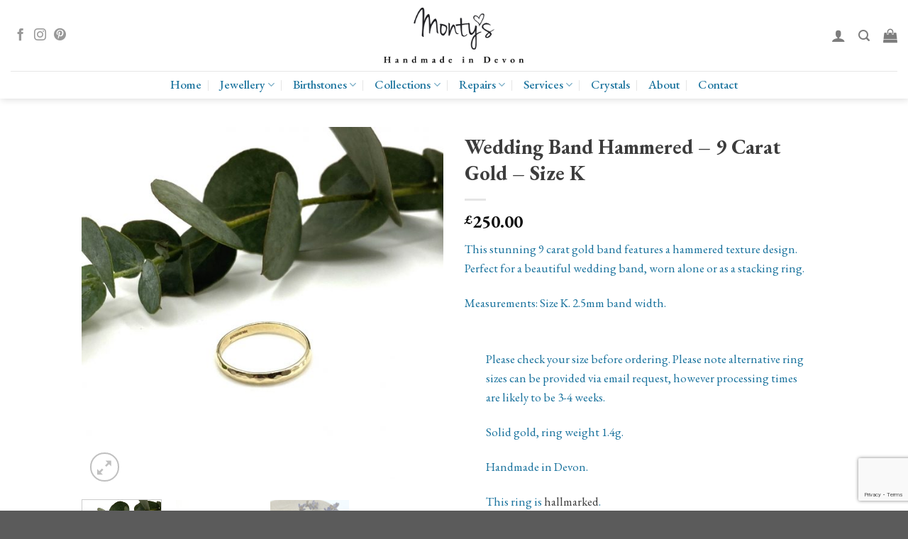

--- FILE ---
content_type: text/html; charset=UTF-8
request_url: https://montys.me/shop/collections/wedding/hammered-band-9-carat-gold-size-k/
body_size: 32395
content:
<!DOCTYPE html>
<!--[if IE 9 ]> <html lang="en-US" class="ie9 loading-site no-js"> <![endif]-->
<!--[if IE 8 ]> <html lang="en-US" class="ie8 loading-site no-js"> <![endif]-->
<!--[if (gte IE 9)|!(IE)]><!--><html lang="en-US" class="loading-site no-js"> <!--<![endif]-->
<head>
	<meta charset="UTF-8" />
	<link rel="profile" href="https://gmpg.org/xfn/11" />
	<link rel="pingback" href="https://montys.me/xmlrpc.php" />

	<script>(function(html){html.className = html.className.replace(/\bno-js\b/,'js')})(document.documentElement);</script>
<title>Wedding Band Hammered &#8211; 9 Carat Gold &#8211; Size K &#8211; Monty&#039;s Jewellery &amp; Rocks</title>
<meta name='robots' content='max-image-preview:large' />
<meta name="viewport" content="width=device-width, initial-scale=1, maximum-scale=1" /><link rel='dns-prefetch' href='//fonts.googleapis.com' />
<link rel="alternate" type="application/rss+xml" title="Monty&#039;s Jewellery &amp; Rocks &raquo; Feed" href="https://montys.me/feed/" />
<link rel="alternate" title="oEmbed (JSON)" type="application/json+oembed" href="https://montys.me/wp-json/oembed/1.0/embed?url=https%3A%2F%2Fmontys.me%2Fshop%2Fcollections%2Fwedding%2Fhammered-band-9-carat-gold-size-k%2F" />
<link rel="alternate" title="oEmbed (XML)" type="text/xml+oembed" href="https://montys.me/wp-json/oembed/1.0/embed?url=https%3A%2F%2Fmontys.me%2Fshop%2Fcollections%2Fwedding%2Fhammered-band-9-carat-gold-size-k%2F&#038;format=xml" />
<style id='wp-img-auto-sizes-contain-inline-css' type='text/css'>
img:is([sizes=auto i],[sizes^="auto," i]){contain-intrinsic-size:3000px 1500px}
/*# sourceURL=wp-img-auto-sizes-contain-inline-css */
</style>
<style id='wp-emoji-styles-inline-css' type='text/css'>

	img.wp-smiley, img.emoji {
		display: inline !important;
		border: none !important;
		box-shadow: none !important;
		height: 1em !important;
		width: 1em !important;
		margin: 0 0.07em !important;
		vertical-align: -0.1em !important;
		background: none !important;
		padding: 0 !important;
	}
/*# sourceURL=wp-emoji-styles-inline-css */
</style>
<style id='wp-block-library-inline-css' type='text/css'>
:root{--wp-block-synced-color:#7a00df;--wp-block-synced-color--rgb:122,0,223;--wp-bound-block-color:var(--wp-block-synced-color);--wp-editor-canvas-background:#ddd;--wp-admin-theme-color:#007cba;--wp-admin-theme-color--rgb:0,124,186;--wp-admin-theme-color-darker-10:#006ba1;--wp-admin-theme-color-darker-10--rgb:0,107,160.5;--wp-admin-theme-color-darker-20:#005a87;--wp-admin-theme-color-darker-20--rgb:0,90,135;--wp-admin-border-width-focus:2px}@media (min-resolution:192dpi){:root{--wp-admin-border-width-focus:1.5px}}.wp-element-button{cursor:pointer}:root .has-very-light-gray-background-color{background-color:#eee}:root .has-very-dark-gray-background-color{background-color:#313131}:root .has-very-light-gray-color{color:#eee}:root .has-very-dark-gray-color{color:#313131}:root .has-vivid-green-cyan-to-vivid-cyan-blue-gradient-background{background:linear-gradient(135deg,#00d084,#0693e3)}:root .has-purple-crush-gradient-background{background:linear-gradient(135deg,#34e2e4,#4721fb 50%,#ab1dfe)}:root .has-hazy-dawn-gradient-background{background:linear-gradient(135deg,#faaca8,#dad0ec)}:root .has-subdued-olive-gradient-background{background:linear-gradient(135deg,#fafae1,#67a671)}:root .has-atomic-cream-gradient-background{background:linear-gradient(135deg,#fdd79a,#004a59)}:root .has-nightshade-gradient-background{background:linear-gradient(135deg,#330968,#31cdcf)}:root .has-midnight-gradient-background{background:linear-gradient(135deg,#020381,#2874fc)}:root{--wp--preset--font-size--normal:16px;--wp--preset--font-size--huge:42px}.has-regular-font-size{font-size:1em}.has-larger-font-size{font-size:2.625em}.has-normal-font-size{font-size:var(--wp--preset--font-size--normal)}.has-huge-font-size{font-size:var(--wp--preset--font-size--huge)}.has-text-align-center{text-align:center}.has-text-align-left{text-align:left}.has-text-align-right{text-align:right}.has-fit-text{white-space:nowrap!important}#end-resizable-editor-section{display:none}.aligncenter{clear:both}.items-justified-left{justify-content:flex-start}.items-justified-center{justify-content:center}.items-justified-right{justify-content:flex-end}.items-justified-space-between{justify-content:space-between}.screen-reader-text{border:0;clip-path:inset(50%);height:1px;margin:-1px;overflow:hidden;padding:0;position:absolute;width:1px;word-wrap:normal!important}.screen-reader-text:focus{background-color:#ddd;clip-path:none;color:#444;display:block;font-size:1em;height:auto;left:5px;line-height:normal;padding:15px 23px 14px;text-decoration:none;top:5px;width:auto;z-index:100000}html :where(.has-border-color){border-style:solid}html :where([style*=border-top-color]){border-top-style:solid}html :where([style*=border-right-color]){border-right-style:solid}html :where([style*=border-bottom-color]){border-bottom-style:solid}html :where([style*=border-left-color]){border-left-style:solid}html :where([style*=border-width]){border-style:solid}html :where([style*=border-top-width]){border-top-style:solid}html :where([style*=border-right-width]){border-right-style:solid}html :where([style*=border-bottom-width]){border-bottom-style:solid}html :where([style*=border-left-width]){border-left-style:solid}html :where(img[class*=wp-image-]){height:auto;max-width:100%}:where(figure){margin:0 0 1em}html :where(.is-position-sticky){--wp-admin--admin-bar--position-offset:var(--wp-admin--admin-bar--height,0px)}@media screen and (max-width:600px){html :where(.is-position-sticky){--wp-admin--admin-bar--position-offset:0px}}

/*# sourceURL=wp-block-library-inline-css */
</style><link rel='stylesheet' id='wc-blocks-style-css' href='https://montys.me/wp-content/plugins/woocommerce/assets/client/blocks/wc-blocks.css?ver=wc-10.4.3' type='text/css' media='all' />
<style id='global-styles-inline-css' type='text/css'>
:root{--wp--preset--aspect-ratio--square: 1;--wp--preset--aspect-ratio--4-3: 4/3;--wp--preset--aspect-ratio--3-4: 3/4;--wp--preset--aspect-ratio--3-2: 3/2;--wp--preset--aspect-ratio--2-3: 2/3;--wp--preset--aspect-ratio--16-9: 16/9;--wp--preset--aspect-ratio--9-16: 9/16;--wp--preset--color--black: #000000;--wp--preset--color--cyan-bluish-gray: #abb8c3;--wp--preset--color--white: #ffffff;--wp--preset--color--pale-pink: #f78da7;--wp--preset--color--vivid-red: #cf2e2e;--wp--preset--color--luminous-vivid-orange: #ff6900;--wp--preset--color--luminous-vivid-amber: #fcb900;--wp--preset--color--light-green-cyan: #7bdcb5;--wp--preset--color--vivid-green-cyan: #00d084;--wp--preset--color--pale-cyan-blue: #8ed1fc;--wp--preset--color--vivid-cyan-blue: #0693e3;--wp--preset--color--vivid-purple: #9b51e0;--wp--preset--gradient--vivid-cyan-blue-to-vivid-purple: linear-gradient(135deg,rgb(6,147,227) 0%,rgb(155,81,224) 100%);--wp--preset--gradient--light-green-cyan-to-vivid-green-cyan: linear-gradient(135deg,rgb(122,220,180) 0%,rgb(0,208,130) 100%);--wp--preset--gradient--luminous-vivid-amber-to-luminous-vivid-orange: linear-gradient(135deg,rgb(252,185,0) 0%,rgb(255,105,0) 100%);--wp--preset--gradient--luminous-vivid-orange-to-vivid-red: linear-gradient(135deg,rgb(255,105,0) 0%,rgb(207,46,46) 100%);--wp--preset--gradient--very-light-gray-to-cyan-bluish-gray: linear-gradient(135deg,rgb(238,238,238) 0%,rgb(169,184,195) 100%);--wp--preset--gradient--cool-to-warm-spectrum: linear-gradient(135deg,rgb(74,234,220) 0%,rgb(151,120,209) 20%,rgb(207,42,186) 40%,rgb(238,44,130) 60%,rgb(251,105,98) 80%,rgb(254,248,76) 100%);--wp--preset--gradient--blush-light-purple: linear-gradient(135deg,rgb(255,206,236) 0%,rgb(152,150,240) 100%);--wp--preset--gradient--blush-bordeaux: linear-gradient(135deg,rgb(254,205,165) 0%,rgb(254,45,45) 50%,rgb(107,0,62) 100%);--wp--preset--gradient--luminous-dusk: linear-gradient(135deg,rgb(255,203,112) 0%,rgb(199,81,192) 50%,rgb(65,88,208) 100%);--wp--preset--gradient--pale-ocean: linear-gradient(135deg,rgb(255,245,203) 0%,rgb(182,227,212) 50%,rgb(51,167,181) 100%);--wp--preset--gradient--electric-grass: linear-gradient(135deg,rgb(202,248,128) 0%,rgb(113,206,126) 100%);--wp--preset--gradient--midnight: linear-gradient(135deg,rgb(2,3,129) 0%,rgb(40,116,252) 100%);--wp--preset--font-size--small: 13px;--wp--preset--font-size--medium: 20px;--wp--preset--font-size--large: 36px;--wp--preset--font-size--x-large: 42px;--wp--preset--spacing--20: 0.44rem;--wp--preset--spacing--30: 0.67rem;--wp--preset--spacing--40: 1rem;--wp--preset--spacing--50: 1.5rem;--wp--preset--spacing--60: 2.25rem;--wp--preset--spacing--70: 3.38rem;--wp--preset--spacing--80: 5.06rem;--wp--preset--shadow--natural: 6px 6px 9px rgba(0, 0, 0, 0.2);--wp--preset--shadow--deep: 12px 12px 50px rgba(0, 0, 0, 0.4);--wp--preset--shadow--sharp: 6px 6px 0px rgba(0, 0, 0, 0.2);--wp--preset--shadow--outlined: 6px 6px 0px -3px rgb(255, 255, 255), 6px 6px rgb(0, 0, 0);--wp--preset--shadow--crisp: 6px 6px 0px rgb(0, 0, 0);}:where(.is-layout-flex){gap: 0.5em;}:where(.is-layout-grid){gap: 0.5em;}body .is-layout-flex{display: flex;}.is-layout-flex{flex-wrap: wrap;align-items: center;}.is-layout-flex > :is(*, div){margin: 0;}body .is-layout-grid{display: grid;}.is-layout-grid > :is(*, div){margin: 0;}:where(.wp-block-columns.is-layout-flex){gap: 2em;}:where(.wp-block-columns.is-layout-grid){gap: 2em;}:where(.wp-block-post-template.is-layout-flex){gap: 1.25em;}:where(.wp-block-post-template.is-layout-grid){gap: 1.25em;}.has-black-color{color: var(--wp--preset--color--black) !important;}.has-cyan-bluish-gray-color{color: var(--wp--preset--color--cyan-bluish-gray) !important;}.has-white-color{color: var(--wp--preset--color--white) !important;}.has-pale-pink-color{color: var(--wp--preset--color--pale-pink) !important;}.has-vivid-red-color{color: var(--wp--preset--color--vivid-red) !important;}.has-luminous-vivid-orange-color{color: var(--wp--preset--color--luminous-vivid-orange) !important;}.has-luminous-vivid-amber-color{color: var(--wp--preset--color--luminous-vivid-amber) !important;}.has-light-green-cyan-color{color: var(--wp--preset--color--light-green-cyan) !important;}.has-vivid-green-cyan-color{color: var(--wp--preset--color--vivid-green-cyan) !important;}.has-pale-cyan-blue-color{color: var(--wp--preset--color--pale-cyan-blue) !important;}.has-vivid-cyan-blue-color{color: var(--wp--preset--color--vivid-cyan-blue) !important;}.has-vivid-purple-color{color: var(--wp--preset--color--vivid-purple) !important;}.has-black-background-color{background-color: var(--wp--preset--color--black) !important;}.has-cyan-bluish-gray-background-color{background-color: var(--wp--preset--color--cyan-bluish-gray) !important;}.has-white-background-color{background-color: var(--wp--preset--color--white) !important;}.has-pale-pink-background-color{background-color: var(--wp--preset--color--pale-pink) !important;}.has-vivid-red-background-color{background-color: var(--wp--preset--color--vivid-red) !important;}.has-luminous-vivid-orange-background-color{background-color: var(--wp--preset--color--luminous-vivid-orange) !important;}.has-luminous-vivid-amber-background-color{background-color: var(--wp--preset--color--luminous-vivid-amber) !important;}.has-light-green-cyan-background-color{background-color: var(--wp--preset--color--light-green-cyan) !important;}.has-vivid-green-cyan-background-color{background-color: var(--wp--preset--color--vivid-green-cyan) !important;}.has-pale-cyan-blue-background-color{background-color: var(--wp--preset--color--pale-cyan-blue) !important;}.has-vivid-cyan-blue-background-color{background-color: var(--wp--preset--color--vivid-cyan-blue) !important;}.has-vivid-purple-background-color{background-color: var(--wp--preset--color--vivid-purple) !important;}.has-black-border-color{border-color: var(--wp--preset--color--black) !important;}.has-cyan-bluish-gray-border-color{border-color: var(--wp--preset--color--cyan-bluish-gray) !important;}.has-white-border-color{border-color: var(--wp--preset--color--white) !important;}.has-pale-pink-border-color{border-color: var(--wp--preset--color--pale-pink) !important;}.has-vivid-red-border-color{border-color: var(--wp--preset--color--vivid-red) !important;}.has-luminous-vivid-orange-border-color{border-color: var(--wp--preset--color--luminous-vivid-orange) !important;}.has-luminous-vivid-amber-border-color{border-color: var(--wp--preset--color--luminous-vivid-amber) !important;}.has-light-green-cyan-border-color{border-color: var(--wp--preset--color--light-green-cyan) !important;}.has-vivid-green-cyan-border-color{border-color: var(--wp--preset--color--vivid-green-cyan) !important;}.has-pale-cyan-blue-border-color{border-color: var(--wp--preset--color--pale-cyan-blue) !important;}.has-vivid-cyan-blue-border-color{border-color: var(--wp--preset--color--vivid-cyan-blue) !important;}.has-vivid-purple-border-color{border-color: var(--wp--preset--color--vivid-purple) !important;}.has-vivid-cyan-blue-to-vivid-purple-gradient-background{background: var(--wp--preset--gradient--vivid-cyan-blue-to-vivid-purple) !important;}.has-light-green-cyan-to-vivid-green-cyan-gradient-background{background: var(--wp--preset--gradient--light-green-cyan-to-vivid-green-cyan) !important;}.has-luminous-vivid-amber-to-luminous-vivid-orange-gradient-background{background: var(--wp--preset--gradient--luminous-vivid-amber-to-luminous-vivid-orange) !important;}.has-luminous-vivid-orange-to-vivid-red-gradient-background{background: var(--wp--preset--gradient--luminous-vivid-orange-to-vivid-red) !important;}.has-very-light-gray-to-cyan-bluish-gray-gradient-background{background: var(--wp--preset--gradient--very-light-gray-to-cyan-bluish-gray) !important;}.has-cool-to-warm-spectrum-gradient-background{background: var(--wp--preset--gradient--cool-to-warm-spectrum) !important;}.has-blush-light-purple-gradient-background{background: var(--wp--preset--gradient--blush-light-purple) !important;}.has-blush-bordeaux-gradient-background{background: var(--wp--preset--gradient--blush-bordeaux) !important;}.has-luminous-dusk-gradient-background{background: var(--wp--preset--gradient--luminous-dusk) !important;}.has-pale-ocean-gradient-background{background: var(--wp--preset--gradient--pale-ocean) !important;}.has-electric-grass-gradient-background{background: var(--wp--preset--gradient--electric-grass) !important;}.has-midnight-gradient-background{background: var(--wp--preset--gradient--midnight) !important;}.has-small-font-size{font-size: var(--wp--preset--font-size--small) !important;}.has-medium-font-size{font-size: var(--wp--preset--font-size--medium) !important;}.has-large-font-size{font-size: var(--wp--preset--font-size--large) !important;}.has-x-large-font-size{font-size: var(--wp--preset--font-size--x-large) !important;}
/*# sourceURL=global-styles-inline-css */
</style>

<style id='classic-theme-styles-inline-css' type='text/css'>
/*! This file is auto-generated */
.wp-block-button__link{color:#fff;background-color:#32373c;border-radius:9999px;box-shadow:none;text-decoration:none;padding:calc(.667em + 2px) calc(1.333em + 2px);font-size:1.125em}.wp-block-file__button{background:#32373c;color:#fff;text-decoration:none}
/*# sourceURL=/wp-includes/css/classic-themes.min.css */
</style>
<link rel='stylesheet' id='contact-form-7-css' href='https://montys.me/wp-content/plugins/contact-form-7/includes/css/styles.css?ver=6.1.4' type='text/css' media='all' />
<link rel='stylesheet' id='photoswipe-css' href='https://montys.me/wp-content/plugins/woocommerce/assets/css/photoswipe/photoswipe.min.css?ver=10.4.3' type='text/css' media='all' />
<link rel='stylesheet' id='photoswipe-default-skin-css' href='https://montys.me/wp-content/plugins/woocommerce/assets/css/photoswipe/default-skin/default-skin.min.css?ver=10.4.3' type='text/css' media='all' />
<style id='woocommerce-inline-inline-css' type='text/css'>
.woocommerce form .form-row .required { visibility: visible; }
/*# sourceURL=woocommerce-inline-inline-css */
</style>
<link rel='stylesheet' id='parent-style-css' href='https://montys.me/wp-content/themes/flatsome/style.css?ver=6.9' type='text/css' media='all' />
<link rel='stylesheet' id='flatsome-main-css' href='https://montys.me/wp-content/themes/flatsome/assets/css/flatsome.css?ver=3.14.3' type='text/css' media='all' />
<style id='flatsome-main-inline-css' type='text/css'>
@font-face {
				font-family: "fl-icons";
				font-display: block;
				src: url(https://montys.me/wp-content/themes/flatsome/assets/css/icons/fl-icons.eot?v=3.14.3);
				src:
					url(https://montys.me/wp-content/themes/flatsome/assets/css/icons/fl-icons.eot#iefix?v=3.14.3) format("embedded-opentype"),
					url(https://montys.me/wp-content/themes/flatsome/assets/css/icons/fl-icons.woff2?v=3.14.3) format("woff2"),
					url(https://montys.me/wp-content/themes/flatsome/assets/css/icons/fl-icons.ttf?v=3.14.3) format("truetype"),
					url(https://montys.me/wp-content/themes/flatsome/assets/css/icons/fl-icons.woff?v=3.14.3) format("woff"),
					url(https://montys.me/wp-content/themes/flatsome/assets/css/icons/fl-icons.svg?v=3.14.3#fl-icons) format("svg");
			}
/*# sourceURL=flatsome-main-inline-css */
</style>
<link rel='stylesheet' id='flatsome-shop-css' href='https://montys.me/wp-content/themes/flatsome/assets/css/flatsome-shop.css?ver=3.14.3' type='text/css' media='all' />
<link rel='stylesheet' id='flatsome-style-css' href='https://montys.me/wp-content/themes/flatsome-child/style.css?ver=1.0.0' type='text/css' media='all' />
<link rel='stylesheet' id='flatsome-googlefonts-css' href='//fonts.googleapis.com/css?family=EB+Garamond%3Aregular%2C700%2Cregular%2C500%7CDancing+Script%3Aregular%2C400&#038;display=swap&#038;ver=3.9' type='text/css' media='all' />
<script type="text/javascript" src="https://montys.me/wp-includes/js/jquery/jquery.min.js?ver=3.7.1" id="jquery-core-js"></script>
<script type="text/javascript" src="https://montys.me/wp-includes/js/jquery/jquery-migrate.min.js?ver=3.4.1" id="jquery-migrate-js"></script>
<script type="text/javascript" src="https://montys.me/wp-content/plugins/woocommerce/assets/js/jquery-blockui/jquery.blockUI.min.js?ver=2.7.0-wc.10.4.3" id="wc-jquery-blockui-js" defer="defer" data-wp-strategy="defer"></script>
<script type="text/javascript" id="wc-add-to-cart-js-extra">
/* <![CDATA[ */
var wc_add_to_cart_params = {"ajax_url":"/wp-admin/admin-ajax.php","wc_ajax_url":"/?wc-ajax=%%endpoint%%","i18n_view_cart":"View cart","cart_url":"https://montys.me/cart/","is_cart":"","cart_redirect_after_add":"no"};
//# sourceURL=wc-add-to-cart-js-extra
/* ]]> */
</script>
<script type="text/javascript" src="https://montys.me/wp-content/plugins/woocommerce/assets/js/frontend/add-to-cart.min.js?ver=10.4.3" id="wc-add-to-cart-js" defer="defer" data-wp-strategy="defer"></script>
<script type="text/javascript" src="https://montys.me/wp-content/plugins/woocommerce/assets/js/photoswipe/photoswipe.min.js?ver=4.1.1-wc.10.4.3" id="wc-photoswipe-js" defer="defer" data-wp-strategy="defer"></script>
<script type="text/javascript" src="https://montys.me/wp-content/plugins/woocommerce/assets/js/photoswipe/photoswipe-ui-default.min.js?ver=4.1.1-wc.10.4.3" id="wc-photoswipe-ui-default-js" defer="defer" data-wp-strategy="defer"></script>
<script type="text/javascript" id="wc-single-product-js-extra">
/* <![CDATA[ */
var wc_single_product_params = {"i18n_required_rating_text":"Please select a rating","i18n_rating_options":["1 of 5 stars","2 of 5 stars","3 of 5 stars","4 of 5 stars","5 of 5 stars"],"i18n_product_gallery_trigger_text":"View full-screen image gallery","review_rating_required":"yes","flexslider":{"rtl":false,"animation":"slide","smoothHeight":true,"directionNav":false,"controlNav":"thumbnails","slideshow":false,"animationSpeed":500,"animationLoop":false,"allowOneSlide":false},"zoom_enabled":"","zoom_options":[],"photoswipe_enabled":"1","photoswipe_options":{"shareEl":false,"closeOnScroll":false,"history":false,"hideAnimationDuration":0,"showAnimationDuration":0},"flexslider_enabled":""};
//# sourceURL=wc-single-product-js-extra
/* ]]> */
</script>
<script type="text/javascript" src="https://montys.me/wp-content/plugins/woocommerce/assets/js/frontend/single-product.min.js?ver=10.4.3" id="wc-single-product-js" defer="defer" data-wp-strategy="defer"></script>
<script type="text/javascript" src="https://montys.me/wp-content/plugins/woocommerce/assets/js/js-cookie/js.cookie.min.js?ver=2.1.4-wc.10.4.3" id="wc-js-cookie-js" defer="defer" data-wp-strategy="defer"></script>
<script type="text/javascript" id="woocommerce-js-extra">
/* <![CDATA[ */
var woocommerce_params = {"ajax_url":"/wp-admin/admin-ajax.php","wc_ajax_url":"/?wc-ajax=%%endpoint%%","i18n_password_show":"Show password","i18n_password_hide":"Hide password"};
//# sourceURL=woocommerce-js-extra
/* ]]> */
</script>
<script type="text/javascript" src="https://montys.me/wp-content/plugins/woocommerce/assets/js/frontend/woocommerce.min.js?ver=10.4.3" id="woocommerce-js" defer="defer" data-wp-strategy="defer"></script>
<link rel="https://api.w.org/" href="https://montys.me/wp-json/" /><link rel="alternate" title="JSON" type="application/json" href="https://montys.me/wp-json/wp/v2/product/9627" /><link rel="EditURI" type="application/rsd+xml" title="RSD" href="https://montys.me/xmlrpc.php?rsd" />
<meta name="generator" content="WordPress 6.9" />
<meta name="generator" content="WooCommerce 10.4.3" />
<link rel="canonical" href="https://montys.me/shop/collections/wedding/hammered-band-9-carat-gold-size-k/" />
<link rel='shortlink' href='https://montys.me/?p=9627' />
<style>.bg{opacity: 0; transition: opacity 1s; -webkit-transition: opacity 1s;} .bg-loaded{opacity: 1;}</style><!--[if IE]><link rel="stylesheet" type="text/css" href="https://montys.me/wp-content/themes/flatsome/assets/css/ie-fallback.css"><script src="//cdnjs.cloudflare.com/ajax/libs/html5shiv/3.6.1/html5shiv.js"></script><script>var head = document.getElementsByTagName('head')[0],style = document.createElement('style');style.type = 'text/css';style.styleSheet.cssText = ':before,:after{content:none !important';head.appendChild(style);setTimeout(function(){head.removeChild(style);}, 0);</script><script src="https://montys.me/wp-content/themes/flatsome/assets/libs/ie-flexibility.js"></script><![endif]-->	<noscript><style>.woocommerce-product-gallery{ opacity: 1 !important; }</style></noscript>
	<noscript><style>.lazyload[data-src]{display:none !important;}</style></noscript><style>.lazyload{background-image:none !important;}.lazyload:before{background-image:none !important;}</style><link rel="icon" href="https://montys.me/wp-content/uploads/2022/01/Favicon-Montys.ico" sizes="32x32" />
<link rel="icon" href="https://montys.me/wp-content/uploads/2022/01/Favicon-Montys.ico" sizes="192x192" />
<link rel="apple-touch-icon" href="https://montys.me/wp-content/uploads/2022/01/Favicon-Montys.ico" />
<meta name="msapplication-TileImage" content="https://montys.me/wp-content/uploads/2022/01/Favicon-Montys.ico" />
<style id="custom-css" type="text/css">:root {--primary-color: #19729d;}.header-main{height: 100px}#logo img{max-height: 100px}#logo{width:253px;}#logo img{padding:5px 0;}.header-bottom{min-height: 35px}.header-top{min-height: 20px}.transparent .header-main{height: 160px}.transparent #logo img{max-height: 160px}.has-transparent + .page-title:first-of-type,.has-transparent + #main > .page-title,.has-transparent + #main > div > .page-title,.has-transparent + #main .page-header-wrapper:first-of-type .page-title{padding-top: 210px;}.header.show-on-scroll,.stuck .header-main{height:99px!important}.stuck #logo img{max-height: 99px!important}.search-form{ width: 100%;}.header-bg-color, .header-wrapper {background-color: #ffffff}.header-bottom {background-color: #ffffff}.top-bar-nav > li > a{line-height: 17px }.header-main .nav > li > a{line-height: 19px }.stuck .header-main .nav > li > a{line-height: 35px }.header-bottom-nav > li > a{line-height: 17px }@media (max-width: 549px) {.header-main{height: 70px}#logo img{max-height: 70px}}.nav-dropdown{font-size:96%}/* Color */.accordion-title.active, .has-icon-bg .icon .icon-inner,.logo a, .primary.is-underline, .primary.is-link, .badge-outline .badge-inner, .nav-outline > li.active> a,.nav-outline >li.active > a, .cart-icon strong,[data-color='primary'], .is-outline.primary{color: #19729d;}/* Color !important */[data-text-color="primary"]{color: #19729d!important;}/* Background Color */[data-text-bg="primary"]{background-color: #19729d;}/* Background */.scroll-to-bullets a,.featured-title, .label-new.menu-item > a:after, .nav-pagination > li > .current,.nav-pagination > li > span:hover,.nav-pagination > li > a:hover,.has-hover:hover .badge-outline .badge-inner,button[type="submit"], .button.wc-forward:not(.checkout):not(.checkout-button), .button.submit-button, .button.primary:not(.is-outline),.featured-table .title,.is-outline:hover, .has-icon:hover .icon-label,.nav-dropdown-bold .nav-column li > a:hover, .nav-dropdown.nav-dropdown-bold > li > a:hover, .nav-dropdown-bold.dark .nav-column li > a:hover, .nav-dropdown.nav-dropdown-bold.dark > li > a:hover, .is-outline:hover, .tagcloud a:hover,.grid-tools a, input[type='submit']:not(.is-form), .box-badge:hover .box-text, input.button.alt,.nav-box > li > a:hover,.nav-box > li.active > a,.nav-pills > li.active > a ,.current-dropdown .cart-icon strong, .cart-icon:hover strong, .nav-line-bottom > li > a:before, .nav-line-grow > li > a:before, .nav-line > li > a:before,.banner, .header-top, .slider-nav-circle .flickity-prev-next-button:hover svg, .slider-nav-circle .flickity-prev-next-button:hover .arrow, .primary.is-outline:hover, .button.primary:not(.is-outline), input[type='submit'].primary, input[type='submit'].primary, input[type='reset'].button, input[type='button'].primary, .badge-inner{background-color: #19729d;}/* Border */.nav-vertical.nav-tabs > li.active > a,.scroll-to-bullets a.active,.nav-pagination > li > .current,.nav-pagination > li > span:hover,.nav-pagination > li > a:hover,.has-hover:hover .badge-outline .badge-inner,.accordion-title.active,.featured-table,.is-outline:hover, .tagcloud a:hover,blockquote, .has-border, .cart-icon strong:after,.cart-icon strong,.blockUI:before, .processing:before,.loading-spin, .slider-nav-circle .flickity-prev-next-button:hover svg, .slider-nav-circle .flickity-prev-next-button:hover .arrow, .primary.is-outline:hover{border-color: #19729d}.nav-tabs > li.active > a{border-top-color: #19729d}.widget_shopping_cart_content .blockUI.blockOverlay:before { border-left-color: #19729d }.woocommerce-checkout-review-order .blockUI.blockOverlay:before { border-left-color: #19729d }/* Fill */.slider .flickity-prev-next-button:hover svg,.slider .flickity-prev-next-button:hover .arrow{fill: #19729d;}/* Background Color */[data-icon-label]:after, .secondary.is-underline:hover,.secondary.is-outline:hover,.icon-label,.button.secondary:not(.is-outline),.button.alt:not(.is-outline), .badge-inner.on-sale, .button.checkout, .single_add_to_cart_button, .current .breadcrumb-step{ background-color:#19729d; }[data-text-bg="secondary"]{background-color: #19729d;}/* Color */.secondary.is-underline,.secondary.is-link, .secondary.is-outline,.stars a.active, .star-rating:before, .woocommerce-page .star-rating:before,.star-rating span:before, .color-secondary{color: #19729d}/* Color !important */[data-text-color="secondary"]{color: #19729d!important;}/* Border */.secondary.is-outline:hover{border-color:#19729d}body{font-size: 106%;}body{font-family:"EB Garamond", sans-serif}body{font-weight: 0}body{color: #000000}.nav > li > a {font-family:"EB Garamond", sans-serif;}.mobile-sidebar-levels-2 .nav > li > ul > li > a {font-family:"EB Garamond", sans-serif;}.nav > li > a {font-weight: 500;}.mobile-sidebar-levels-2 .nav > li > ul > li > a {font-weight: 500;}h1,h2,h3,h4,h5,h6,.heading-font, .off-canvas-center .nav-sidebar.nav-vertical > li > a{font-family: "EB Garamond", sans-serif;}h1,h2,h3,h4,h5,h6,.heading-font,.banner h1,.banner h2{font-weight: 700;}h1,h2,h3,h4,h5,h6,.heading-font{color: #3d3d3d;}.alt-font{font-family: "Dancing Script", sans-serif;}.alt-font{font-weight: 400!important;}.header:not(.transparent) .top-bar-nav > li > a {color: #000000;}.header:not(.transparent) .top-bar-nav.nav > li > a:hover,.header:not(.transparent) .top-bar-nav.nav > li.active > a,.header:not(.transparent) .top-bar-nav.nav > li.current > a,.header:not(.transparent) .top-bar-nav.nav > li > a.active,.header:not(.transparent) .top-bar-nav.nav > li > a.current{color: #ffffff;}.top-bar-nav.nav-line-bottom > li > a:before,.top-bar-nav.nav-line-grow > li > a:before,.top-bar-nav.nav-line > li > a:before,.top-bar-nav.nav-box > li > a:hover,.top-bar-nav.nav-box > li.active > a,.top-bar-nav.nav-pills > li > a:hover,.top-bar-nav.nav-pills > li.active > a{color:#FFF!important;background-color: #ffffff;}.header:not(.transparent) .header-bottom-nav.nav > li > a{color: #19729d;}.header:not(.transparent) .header-bottom-nav.nav > li > a:hover,.header:not(.transparent) .header-bottom-nav.nav > li.active > a,.header:not(.transparent) .header-bottom-nav.nav > li.current > a,.header:not(.transparent) .header-bottom-nav.nav > li > a.active,.header:not(.transparent) .header-bottom-nav.nav > li > a.current{color: #b79856;}.header-bottom-nav.nav-line-bottom > li > a:before,.header-bottom-nav.nav-line-grow > li > a:before,.header-bottom-nav.nav-line > li > a:before,.header-bottom-nav.nav-box > li > a:hover,.header-bottom-nav.nav-box > li.active > a,.header-bottom-nav.nav-pills > li > a:hover,.header-bottom-nav.nav-pills > li.active > a{color:#FFF!important;background-color: #b79856;}a{color: #3d3d3d;}a:hover{color: #19729d;}.tagcloud a:hover{border-color: #19729d;background-color: #19729d;}.shop-page-title.featured-title .title-overlay{background-color: rgba(68,96,132,0.35);}.has-equal-box-heights .box-image {padding-top: 100%;}@media screen and (min-width: 550px){.products .box-vertical .box-image{min-width: 300px!important;width: 300px!important;}}.label-new.menu-item > a:after{content:"New";}.label-hot.menu-item > a:after{content:"Hot";}.label-sale.menu-item > a:after{content:"Sale";}.label-popular.menu-item > a:after{content:"Popular";}</style>		<style type="text/css" id="wp-custom-css">
			div#content {
    color: #19729D;
}

.product-short-description {
    color: #19729D;
}


.term-description {
    text-align: center;
    color: #19729D;
}

.term-description h2 {
    text-align: center;
    color: #19729D;
}

input.wpcf7-form-control.has-spinner.wpcf7-submit.button {
		margin-top: 5px;
    float: left;
}

.wpcf7 form .wpcf7-response-output {
     margin: 0;
}

.absolute-footer.dark.medium-text-center.small-text-center {
    display: none;
}

input.wpcf7-form-control.has-spinner.wpcf7-submit.button {
    border-radius: 99px;
padding: 0px 10px 0px 10px
}

button#place_order {
    border-radius: 99px;
}

dd.variation-GiftWrapDesign {
    content: '\A';
    white-space: pre;
}

nav.woocommerce-breadcrumb.breadcrumbs.uppercase {
    display: none;
}

.product_meta {
    display: none;
}


.wpcf7-form input[type="text"], 
.wpcf7-form input[type="email"], 
.wpcf7-form input[type="url"], 
.wpcf7-form input[type="password"], 
.wpcf7-form input[type="search"], 
.wpcf7-form input[type="number"], 
.wpcf7-form input[type="tel"], 
.wpcf7-form textarea {
    color: #1f252b;
    width: 100%;
    padding: 0px 10px;
    border-radius: 10px;
    border: 1;
}


.wpcf7-text:focus, 
.wpcf7-textarea:focus {
    outline: 1px solid rgba(84, 222, 197, 0.9);
    outline-offset: 0;
}

.jan {
	background-image: url("https://montys.me/wp-content/uploads/2021/10/January-Garnet.png");
	background-repeat: no-repeat;
	background-position: left;
	padding-left: 25px;
	background-size: 16px;
line-height: 32px;
}

.feb {
	background-image: url("https://montys.me/wp-content/uploads/2021/10/February-Amethyst-.png");
	background-repeat: no-repeat;
	background-position: left;
	padding-left: 25px;
	background-size: 16px;
line-height: 32px;
}

.mar {
	background-image: url("https://montys.me/wp-content/uploads/2021/10/March-Aquamarine.png");
	background-repeat: no-repeat;
	background-position: left;
	padding-left: 25px;
	background-size: 16px;
line-height: 32px;
}


.apr {
	background-image: url("https://montys.me/wp-content/uploads/2021/10/April-Diamond.png");
	background-repeat: no-repeat;
	background-position: left;
	padding-left: 25px;
	background-size: 16px;
line-height: 32px;
}

.may {
	background-image: url("https://montys.me/wp-content/uploads/2021/10/May-Emerald.png");
	background-repeat: no-repeat;
	background-position: left;
	padding-left: 25px;
	background-size: 16px;
line-height: 32px;
}


.jun {
	background-image: url("https://montys.me/wp-content/uploads/2021/10/June-Pearl.png");
	background-repeat: no-repeat;
	background-position: left;
	padding-left: 25px;
	background-size: 16px;
line-height: 32px;
}

.jul {
	background-image: url("https://montys.me/wp-content/uploads/2021/10/July-Ruby.png");
	background-repeat: no-repeat;
	background-position: left;
	padding-left: 25px;
	background-size: 16px;
line-height: 32px;
}

.aug {
	background-image: url("https://montys.me/wp-content/uploads/2021/10/August-Peridot.png");
	background-repeat: no-repeat;
	background-position: left;
	padding-left: 25px;
	background-size: 16px;
line-height: 32px;
}

.sep {
	background-image: url("https://montys.me/wp-content/uploads/2021/10/September-Sapphire.png");
	background-repeat: no-repeat;
	background-position: left;
	padding-left: 25px;
	background-size: 16px;
line-height: 32px;
}

.oct {
	background-image: url("https://montys.me/wp-content/uploads/2021/10/October-Opal.png");
	background-repeat: no-repeat;
	background-position: left;
	padding-left: 25px;
	background-size: 16px;
line-height: 32px;
}

.nov {
	background-image: url("https://montys.me/wp-content/uploads/2021/10/November-Citrine.png");
	background-repeat: no-repeat;
	background-position: left;
	padding-left: 25px;
	background-size: 16px;
line-height: 32px;
}

.dec {
	background-image: url("https://montys.me/wp-content/uploads/2021/10/December-Tanzanite.png");
	background-repeat: no-repeat;
	background-position: left;
	padding-left: 25px;
	background-size: 16px;
line-height: 32px;
}

.box-image img {
	height: auto !important;
	max-width: 100%;
	vertical-align: middle;
	margin: auto !important;
	max-height: 100%;
	width: auto !important;
}


		</style>
		<style id="infinite-scroll-css" type="text/css">.page-load-status,.archive .woocommerce-pagination {display: none;}</style></head>

<body class="wp-singular product-template-default single single-product postid-9627 wp-theme-flatsome wp-child-theme-flatsome-child theme-flatsome woocommerce woocommerce-page woocommerce-no-js full-width header-shadow lightbox nav-dropdown-has-arrow nav-dropdown-has-shadow">


<a class="skip-link screen-reader-text" href="#main">Skip to content</a>

<div id="wrapper">

	
	<header id="header" class="header header-full-width has-sticky sticky-fade">
		<div class="header-wrapper">
			<div id="masthead" class="header-main show-logo-center">
      <div class="header-inner flex-row container logo-center medium-logo-center" role="navigation">

          <!-- Logo -->
          <div id="logo" class="flex-col logo">
            <!-- Header logo -->
<a href="https://montys.me/" title="Monty&#039;s Jewellery &amp; Rocks - Handmade in Devon" rel="home">
    <img width="253" height="100" src="[data-uri]" class="header_logo header-logo lazyload" alt="Monty&#039;s Jewellery &amp; Rocks" data-src="https://montys.me/wp-content/uploads/2021/10/montys-logo.png" decoding="async" data-eio-rwidth="1080" data-eio-rheight="475" /><noscript><img width="253" height="100" src="https://montys.me/wp-content/uploads/2021/10/montys-logo.png" class="header_logo header-logo" alt="Monty&#039;s Jewellery &amp; Rocks" data-eio="l" /></noscript><img  width="253" height="100" src="[data-uri]" class="header-logo-dark lazyload" alt="Monty&#039;s Jewellery &amp; Rocks" data-src="https://montys.me/wp-content/uploads/2021/10/logo-white.png" decoding="async" data-eio-rwidth="999" data-eio-rheight="551" /><noscript><img  width="253" height="100" src="https://montys.me/wp-content/uploads/2021/10/logo-white.png" class="header-logo-dark" alt="Monty&#039;s Jewellery &amp; Rocks" data-eio="l" /></noscript></a>
          </div>

          <!-- Mobile Left Elements -->
          <div class="flex-col show-for-medium flex-left">
            <ul class="mobile-nav nav nav-left ">
              <li class="cart-item has-icon">

      <a href="https://montys.me/cart/" class="header-cart-link off-canvas-toggle nav-top-link is-small" data-open="#cart-popup" data-class="off-canvas-cart" title="Cart" data-pos="right">
  
    <i class="icon-shopping-bag"
    data-icon-label="0">
  </i>
  </a>


  <!-- Cart Sidebar Popup -->
  <div id="cart-popup" class="mfp-hide widget_shopping_cart">
  <div class="cart-popup-inner inner-padding">
      <div class="cart-popup-title text-center">
          <h4 class="uppercase">Cart</h4>
          <div class="is-divider"></div>
      </div>
      <div class="widget_shopping_cart_content">
          

	<p class="woocommerce-mini-cart__empty-message">No products in the cart.</p>


      </div>
             <div class="cart-sidebar-content relative"></div>  </div>
  </div>

</li>
            </ul>
          </div>

          <!-- Left Elements -->
          <div class="flex-col hide-for-medium flex-left
            ">
            <ul class="header-nav header-nav-main nav nav-left  nav-spacing-medium nav-uppercase" >
              <li class="html header-social-icons ml-0">
	<div class="social-icons follow-icons" ><a href="https://www.facebook.com/montysjewellery/" target="_blank" data-label="Facebook" rel="noopener noreferrer nofollow" class="icon plain facebook tooltip" title="Follow on Facebook" aria-label="Follow on Facebook"><i class="icon-facebook" ></i></a><a href="https://www.instagram.com/montysexeter/" target="_blank" rel="noopener noreferrer nofollow" data-label="Instagram" class="icon plain  instagram tooltip" title="Follow on Instagram" aria-label="Follow on Instagram"><i class="icon-instagram" ></i></a><a href="https://www.pinterest.co.uk/montysjewellery/" target="_blank" rel="noopener noreferrer nofollow"  data-label="Pinterest"  class="icon plain  pinterest tooltip" title="Follow on Pinterest" aria-label="Follow on Pinterest"><i class="icon-pinterest" ></i></a></div></li>            </ul>
          </div>

          <!-- Right Elements -->
          <div class="flex-col hide-for-medium flex-right">
            <ul class="header-nav header-nav-main nav nav-right  nav-spacing-medium nav-uppercase">
              <li class="account-item has-icon
    "
>

<a href="https://montys.me/my-account/"
    class="nav-top-link nav-top-not-logged-in is-small"
    data-open="#login-form-popup"  >
  <i class="icon-user" ></i>
</a>



</li>
<li class="header-search header-search-lightbox has-icon">
			<a href="#search-lightbox" aria-label="Search" data-open="#search-lightbox" data-focus="input.search-field"
		class="is-small">
		<i class="icon-search" style="font-size:16px;"></i></a>
			
	<div id="search-lightbox" class="mfp-hide dark text-center">
		<div class="searchform-wrapper ux-search-box relative form-flat is-large"><form role="search" method="get" class="searchform" action="https://montys.me/">
	<div class="flex-row relative">
						<div class="flex-col flex-grow">
			<label class="screen-reader-text" for="woocommerce-product-search-field-0">Search for:</label>
			<input type="search" id="woocommerce-product-search-field-0" class="search-field mb-0" placeholder="Search&hellip;" value="" name="s" />
			<input type="hidden" name="post_type" value="product" />
					</div>
		<div class="flex-col">
			<button type="submit" value="Search" class="ux-search-submit submit-button secondary button icon mb-0" aria-label="Submit">
				<i class="icon-search" ></i>			</button>
		</div>
	</div>
	<div class="live-search-results text-left z-top"></div>
</form>
</div>	</div>
</li>
<li class="cart-item has-icon has-dropdown">

<a href="https://montys.me/cart/" title="Cart" class="header-cart-link is-small">



    <i class="icon-shopping-bag"
    data-icon-label="0">
  </i>
  </a>

 <ul class="nav-dropdown nav-dropdown-bold">
    <li class="html widget_shopping_cart">
      <div class="widget_shopping_cart_content">
        

	<p class="woocommerce-mini-cart__empty-message">No products in the cart.</p>


      </div>
    </li>
     </ul>

</li>
            </ul>
          </div>

          <!-- Mobile Right Elements -->
          <div class="flex-col show-for-medium flex-right">
            <ul class="mobile-nav nav nav-right ">
              <li class="nav-icon has-icon">
  <div class="header-button">		<a href="#" data-open="#main-menu" data-pos="right" data-bg="main-menu-overlay" data-color="" class="icon button circle is-outline is-small" aria-label="Menu" aria-controls="main-menu" aria-expanded="false">
		
		  <i class="icon-menu" ></i>
		  		</a>
	 </div> </li>            </ul>
          </div>

      </div>
     
            <div class="container"><div class="top-divider full-width"></div></div>
      </div><div id="wide-nav" class="header-bottom wide-nav flex-has-center hide-for-medium">
    <div class="flex-row container">

            
                        <div class="flex-col hide-for-medium flex-center">
                <ul class="nav header-nav header-bottom-nav nav-center  nav-divided nav-size-large nav-spacing-xlarge">
                    <li id="menu-item-6725" class="menu-item menu-item-type-post_type menu-item-object-page menu-item-home menu-item-6725 menu-item-design-default"><a href="https://montys.me/" class="nav-top-link">Home</a></li>
<li id="menu-item-6822" class="menu-item menu-item-type-custom menu-item-object-custom menu-item-has-children menu-item-6822 menu-item-design-default has-dropdown"><a href="#" class="nav-top-link">Jewellery<i class="icon-angle-down" ></i></a>
<ul class="sub-menu nav-dropdown nav-dropdown-bold">
	<li id="menu-item-6825" class="menu-item menu-item-type-custom menu-item-object-custom menu-item-6825"><a href="https://montys.me/product-category/jewellery/earrings/">Earrings</a></li>
	<li id="menu-item-6826" class="menu-item menu-item-type-custom menu-item-object-custom menu-item-6826"><a href="https://montys.me/product-category/jewellery/bangles/">Bangles</a></li>
	<li id="menu-item-6827" class="menu-item menu-item-type-custom menu-item-object-custom menu-item-6827"><a href="https://montys.me/product-category/jewellery/bracelets/">Bracelets</a></li>
	<li id="menu-item-6828" class="menu-item menu-item-type-custom menu-item-object-custom menu-item-6828"><a href="https://montys.me/product-category/jewellery/necklaces/">Necklaces</a></li>
	<li id="menu-item-6829" class="menu-item menu-item-type-custom menu-item-object-custom menu-item-6829"><a href="https://montys.me/product-category/jewellery/rings/">Rings</a></li>
	<li id="menu-item-8470" class="menu-item menu-item-type-custom menu-item-object-custom menu-item-8470"><a href="https://montys.me/product-category/jewellery/9ct-gold/">9ct Gold</a></li>
	<li id="menu-item-8471" class="menu-item menu-item-type-custom menu-item-object-custom menu-item-8471"><a href="https://montys.me/product-category/jewellery/18ct-gold/">18ct Gold</a></li>
	<li id="menu-item-8472" class="menu-item menu-item-type-custom menu-item-object-custom menu-item-8472"><a href="https://montys.me/product-category/jewellery/platinum/">Platinum</a></li>
	<li id="menu-item-6831" class="menu-item menu-item-type-custom menu-item-object-custom menu-item-6831"><a href="#">Personalised</a></li>
	<li id="menu-item-16570" class="menu-item menu-item-type-custom menu-item-object-custom menu-item-16570"><a href="https://montys.me/shop/jewellery/gift-vouchers/gift-voucher-virtual/">Gift Vouchers</a></li>
</ul>
</li>
<li id="menu-item-6823" class="menu-item menu-item-type-custom menu-item-object-custom menu-item-has-children menu-item-6823 menu-item-design-default has-dropdown"><a href="#" class="nav-top-link">Birthstones<i class="icon-angle-down" ></i></a>
<ul class="sub-menu nav-dropdown nav-dropdown-bold">
	<li id="menu-item-6834" class="menu-item menu-item-type-custom menu-item-object-custom menu-item-6834 has-icon-left"><a href="https://montys.me/product-category/birthstones/january/"><img class="ux-menu-icon lazyload" width="20" height="20" src="[data-uri]" alt="" data-src="https://montys.me/wp-content/uploads/2021/10/January-Garnet.png" decoding="async" data-eio-rwidth="87" data-eio-rheight="85" /><noscript><img class="ux-menu-icon" width="20" height="20" src="https://montys.me/wp-content/uploads/2021/10/January-Garnet.png" alt="" data-eio="l" /></noscript>January</a></li>
	<li id="menu-item-6835" class="menu-item menu-item-type-custom menu-item-object-custom menu-item-6835 has-icon-left"><a href="https://montys.me/product-category/birthstones/february/"><img class="ux-menu-icon lazyload" width="20" height="20" src="[data-uri]" alt="" data-src="https://montys.me/wp-content/uploads/2021/10/February-Amethyst-.png" decoding="async" data-eio-rwidth="88" data-eio-rheight="82" /><noscript><img class="ux-menu-icon" width="20" height="20" src="https://montys.me/wp-content/uploads/2021/10/February-Amethyst-.png" alt="" data-eio="l" /></noscript>February</a></li>
	<li id="menu-item-6836" class="menu-item menu-item-type-custom menu-item-object-custom menu-item-6836 has-icon-left"><a href="https://montys.me/product-category/birthstones/march/"><img class="ux-menu-icon lazyload" width="20" height="20" src="[data-uri]" alt="" data-src="https://montys.me/wp-content/uploads/2021/10/March-Aquamarine.png" decoding="async" data-eio-rwidth="84" data-eio-rheight="83" /><noscript><img class="ux-menu-icon" width="20" height="20" src="https://montys.me/wp-content/uploads/2021/10/March-Aquamarine.png" alt="" data-eio="l" /></noscript>March</a></li>
	<li id="menu-item-6837" class="menu-item menu-item-type-custom menu-item-object-custom menu-item-6837 has-icon-left"><a href="https://montys.me/product-category/birthstones/april/"><img class="ux-menu-icon lazyload" width="20" height="20" src="[data-uri]" alt="" data-src="https://montys.me/wp-content/uploads/2021/10/April-Diamond.png" decoding="async" data-eio-rwidth="87" data-eio-rheight="86" /><noscript><img class="ux-menu-icon" width="20" height="20" src="https://montys.me/wp-content/uploads/2021/10/April-Diamond.png" alt="" data-eio="l" /></noscript>April</a></li>
	<li id="menu-item-6838" class="menu-item menu-item-type-custom menu-item-object-custom menu-item-6838 has-icon-left"><a href="https://montys.me/product-category/birthstones/may/"><img class="ux-menu-icon lazyload" width="20" height="20" src="[data-uri]" alt="" data-src="https://montys.me/wp-content/uploads/2021/10/May-Emerald.png" decoding="async" data-eio-rwidth="84" data-eio-rheight="82" /><noscript><img class="ux-menu-icon" width="20" height="20" src="https://montys.me/wp-content/uploads/2021/10/May-Emerald.png" alt="" data-eio="l" /></noscript>May</a></li>
	<li id="menu-item-6839" class="menu-item menu-item-type-custom menu-item-object-custom menu-item-6839 has-icon-left"><a href="https://montys.me/product-category/birthstones/june/"><img class="ux-menu-icon lazyload" width="20" height="20" src="[data-uri]" alt="" data-src="https://montys.me/wp-content/uploads/2021/10/June-Pearl.png" decoding="async" data-eio-rwidth="88" data-eio-rheight="88" /><noscript><img class="ux-menu-icon" width="20" height="20" src="https://montys.me/wp-content/uploads/2021/10/June-Pearl.png" alt="" data-eio="l" /></noscript>June</a></li>
	<li id="menu-item-6840" class="menu-item menu-item-type-custom menu-item-object-custom menu-item-6840 has-icon-left"><a href="https://montys.me/product-category/birthstones/july/"><img class="ux-menu-icon lazyload" width="20" height="20" src="[data-uri]" alt="" data-src="https://montys.me/wp-content/uploads/2021/10/July-Ruby.png" decoding="async" data-eio-rwidth="83" data-eio-rheight="81" /><noscript><img class="ux-menu-icon" width="20" height="20" src="https://montys.me/wp-content/uploads/2021/10/July-Ruby.png" alt="" data-eio="l" /></noscript>July</a></li>
	<li id="menu-item-6841" class="menu-item menu-item-type-custom menu-item-object-custom menu-item-6841 has-icon-left"><a href="https://montys.me/product-category/birthstones/august/"><img class="ux-menu-icon lazyload" width="20" height="20" src="[data-uri]" alt="" data-src="https://montys.me/wp-content/uploads/2021/10/August-Peridot.png" decoding="async" data-eio-rwidth="82" data-eio-rheight="82" /><noscript><img class="ux-menu-icon" width="20" height="20" src="https://montys.me/wp-content/uploads/2021/10/August-Peridot.png" alt="" data-eio="l" /></noscript>August</a></li>
	<li id="menu-item-6842" class="menu-item menu-item-type-custom menu-item-object-custom menu-item-6842 has-icon-left"><a href="https://montys.me/product-category/birthstones/september/"><img class="ux-menu-icon lazyload" width="20" height="20" src="[data-uri]" alt="" data-src="https://montys.me/wp-content/uploads/2021/10/September-Sapphire.png" decoding="async" data-eio-rwidth="78" data-eio-rheight="78" /><noscript><img class="ux-menu-icon" width="20" height="20" src="https://montys.me/wp-content/uploads/2021/10/September-Sapphire.png" alt="" data-eio="l" /></noscript>September</a></li>
	<li id="menu-item-6843" class="menu-item menu-item-type-custom menu-item-object-custom menu-item-6843 has-icon-left"><a href="https://montys.me/product-category/birthstones/october/"><img class="ux-menu-icon lazyload" width="20" height="20" src="[data-uri]" alt="" data-src="https://montys.me/wp-content/uploads/2021/10/October-Opal.png" decoding="async" data-eio-rwidth="108" data-eio-rheight="102" /><noscript><img class="ux-menu-icon" width="20" height="20" src="https://montys.me/wp-content/uploads/2021/10/October-Opal.png" alt="" data-eio="l" /></noscript>October</a></li>
	<li id="menu-item-6844" class="menu-item menu-item-type-custom menu-item-object-custom menu-item-6844 has-icon-left"><a href="https://montys.me/product-category/birthstones/november/"><img class="ux-menu-icon lazyload" width="20" height="20" src="[data-uri]" alt="" data-src="https://montys.me/wp-content/uploads/2021/10/November-Citrine.png" decoding="async" data-eio-rwidth="90" data-eio-rheight="90" /><noscript><img class="ux-menu-icon" width="20" height="20" src="https://montys.me/wp-content/uploads/2021/10/November-Citrine.png" alt="" data-eio="l" /></noscript>November</a></li>
	<li id="menu-item-6845" class="menu-item menu-item-type-custom menu-item-object-custom menu-item-6845 has-icon-left"><a href="https://montys.me/product-category/birthstones/december/"><img class="ux-menu-icon lazyload" width="20" height="20" src="[data-uri]" alt="" data-src="https://montys.me/wp-content/uploads/2021/10/December-Tanzanite.png" decoding="async" data-eio-rwidth="79" data-eio-rheight="79" /><noscript><img class="ux-menu-icon" width="20" height="20" src="https://montys.me/wp-content/uploads/2021/10/December-Tanzanite.png" alt="" data-eio="l" /></noscript>December</a></li>
</ul>
</li>
<li id="menu-item-6824" class="menu-item menu-item-type-custom menu-item-object-custom menu-item-has-children menu-item-6824 menu-item-design-default has-dropdown"><a href="#" class="nav-top-link">Collections<i class="icon-angle-down" ></i></a>
<ul class="sub-menu nav-dropdown nav-dropdown-bold">
	<li id="menu-item-6846" class="menu-item menu-item-type-custom menu-item-object-custom menu-item-6846"><a href="https://montys.me/product-category/collections/everyday-earrings/">Everyday Earrings</a></li>
	<li id="menu-item-6847" class="menu-item menu-item-type-custom menu-item-object-custom menu-item-6847"><a href="https://montys.me/product-category/collections/silver-pebble-jewellery/">Silver Pebble</a></li>
	<li id="menu-item-6848" class="menu-item menu-item-type-custom menu-item-object-custom menu-item-6848"><a href="https://montys.me/product-category/collections/catwalk/">Catwalk</a></li>
	<li id="menu-item-6849" class="menu-item menu-item-type-custom menu-item-object-custom menu-item-6849"><a href="https://montys.me/product-category/collections/chroma/">Chroma</a></li>
	<li id="menu-item-6850" class="menu-item menu-item-type-custom menu-item-object-custom menu-item-6850"><a href="https://montys.me/product-category/collections/circle/">Circle</a></li>
	<li id="menu-item-6851" class="menu-item menu-item-type-custom menu-item-object-custom menu-item-6851"><a href="https://montys.me/product-category/collections/diamond/">Diamond</a></li>
	<li id="menu-item-6852" class="menu-item menu-item-type-custom menu-item-object-custom menu-item-6852"><a href="https://montys.me/product-category/collections/heart/">Heart</a></li>
	<li id="menu-item-6853" class="menu-item menu-item-type-custom menu-item-object-custom menu-item-6853"><a href="https://montys.me/product-category/collections/wedding/">Wedding</a></li>
	<li id="menu-item-16571" class="menu-item menu-item-type-custom menu-item-object-custom menu-item-16571"><a href="https://montys.me/shop/jewellery/gift-vouchers/gift-voucher-virtual/">Gift Vouchers</a></li>
</ul>
</li>
<li id="menu-item-6833" class="menu-item menu-item-type-custom menu-item-object-custom menu-item-has-children menu-item-6833 menu-item-design-default has-dropdown"><a href="#" class="nav-top-link">Repairs<i class="icon-angle-down" ></i></a>
<ul class="sub-menu nav-dropdown nav-dropdown-bold">
	<li id="menu-item-16566" class="menu-item menu-item-type-post_type menu-item-object-page menu-item-16566"><a href="https://montys.me/bracelet-repairs/">Bracelet Repairs</a></li>
	<li id="menu-item-16565" class="menu-item menu-item-type-post_type menu-item-object-page menu-item-16565"><a href="https://montys.me/chain-repairs/">Chain Repairs</a></li>
	<li id="menu-item-16557" class="menu-item menu-item-type-post_type menu-item-object-page menu-item-16557"><a href="https://montys.me/ring-repairs/">Ring Repairs</a></li>
	<li id="menu-item-16556" class="menu-item menu-item-type-post_type menu-item-object-page menu-item-16556"><a href="https://montys.me/ring-resizing/">Ring Resizing</a></li>
	<li id="menu-item-16564" class="menu-item menu-item-type-post_type menu-item-object-page menu-item-16564"><a href="https://montys.me/earring-repairs/">Earring Repairs</a></li>
	<li id="menu-item-16560" class="menu-item menu-item-type-post_type menu-item-object-page menu-item-16560"><a href="https://montys.me/pendant-repairs/">Pendant Repairs</a></li>
	<li id="menu-item-16561" class="menu-item menu-item-type-post_type menu-item-object-page menu-item-16561"><a href="https://montys.me/necklace-resizing/">Necklace Resizing</a></li>
	<li id="menu-item-16558" class="menu-item menu-item-type-post_type menu-item-object-page menu-item-16558"><a href="https://montys.me/replacing-resetting-stones/">Replacing &#038; Resetting Stones</a></li>
	<li id="menu-item-16559" class="menu-item menu-item-type-post_type menu-item-object-page menu-item-16559"><a href="https://montys.me/replacement-catches-clasps/">Replacement Catches &#038; Clasps</a></li>
	<li id="menu-item-16563" class="menu-item menu-item-type-post_type menu-item-object-page menu-item-16563"><a href="https://montys.me/engraving/">Engraving</a></li>
	<li id="menu-item-16562" class="menu-item menu-item-type-post_type menu-item-object-page menu-item-16562"><a href="https://montys.me/jewellery-cleaning/">Jewellery Cleaning</a></li>
</ul>
</li>
<li id="menu-item-6747" class="menu-item menu-item-type-custom menu-item-object-custom menu-item-has-children menu-item-6747 menu-item-design-default has-dropdown"><a href="#" class="nav-top-link">Services<i class="icon-angle-down" ></i></a>
<ul class="sub-menu nav-dropdown nav-dropdown-bold">
	<li id="menu-item-16569" class="menu-item menu-item-type-custom menu-item-object-custom menu-item-16569"><a href="https://montys.me/shop/jewellery/gift-vouchers/gift-voucher-virtual/">Gift Vouchers</a></li>
	<li id="menu-item-6754" class="menu-item menu-item-type-post_type menu-item-object-page menu-item-6754"><a href="https://montys.me/jewellery-remodelling/">Jewellery Remodelling</a></li>
	<li id="menu-item-6753" class="menu-item menu-item-type-post_type menu-item-object-page menu-item-6753"><a href="https://montys.me/bespoke-jewellery/">Bespoke Jewellery</a></li>
	<li id="menu-item-6752" class="menu-item menu-item-type-post_type menu-item-object-page menu-item-6752"><a href="https://montys.me/in-house-repairs/">In-House Repairs</a></li>
	<li id="menu-item-6751" class="menu-item menu-item-type-post_type menu-item-object-page menu-item-6751"><a href="https://montys.me/make-your-own-wedding-rings/">Make Your Own Wedding Rings</a></li>
	<li id="menu-item-6750" class="menu-item menu-item-type-post_type menu-item-object-page menu-item-6750"><a href="https://montys.me/workshops-tuition/">1-2-1 Tuition</a></li>
</ul>
</li>
<li id="menu-item-8065" class="menu-item menu-item-type-post_type menu-item-object-page menu-item-8065 menu-item-design-default"><a href="https://montys.me/crystals/" class="nav-top-link">Crystals</a></li>
<li id="menu-item-6749" class="menu-item menu-item-type-post_type menu-item-object-page menu-item-6749 menu-item-design-default"><a href="https://montys.me/about/" class="nav-top-link">About</a></li>
<li id="menu-item-6748" class="menu-item menu-item-type-post_type menu-item-object-page menu-item-6748 menu-item-design-default"><a href="https://montys.me/contact/" class="nav-top-link">Contact</a></li>
                </ul>
            </div>
            
            
            
    </div>
</div>

<div class="header-bg-container fill"><div class="header-bg-image fill"></div><div class="header-bg-color fill"></div></div>		</div>
	</header>

	
	<main id="main" class="">

	<div class="shop-container">
		
			<div class="container">
	<div class="woocommerce-notices-wrapper"></div><div class="category-filtering container text-center product-filter-row show-for-medium">
  <a href="#product-sidebar"
    data-open="#product-sidebar"
    data-pos="left"
    class="filter-button uppercase plain">
      <i class="icon-equalizer"></i>
      <strong>categories</strong>
  </a>
</div>
</div>
<div id="product-9627" class="product type-product post-9627 status-publish first outofstock product_cat-9ct-gold product_cat-rings product_cat-jewellery product_cat-wedding product_cat-wedding-and-engagement-rings product_tag-9-carat-gold product_tag-gold-wedding-ring product_tag-hammered-ring product_tag-wedding-band product_tag-wedding-ring has-post-thumbnail taxable shipping-taxable purchasable product-type-simple">
	<div class="product-container">
  <div class="product-main">
    <div class="row content-row mb-0">

    	<div class="product-gallery large-6 col">
    	
<div class="product-images relative mb-half has-hover woocommerce-product-gallery woocommerce-product-gallery--with-images woocommerce-product-gallery--columns-4 images" data-columns="4">

  <div class="badge-container is-larger absolute left top z-1">
</div>

  <div class="image-tools absolute top show-on-hover right z-3">
      </div>

  <figure class="woocommerce-product-gallery__wrapper product-gallery-slider slider slider-nav-small mb-half has-image-zoom"
        data-flickity-options='{
                "cellAlign": "center",
                "wrapAround": true,
                "autoPlay": false,
                "prevNextButtons":true,
                "adaptiveHeight": true,
                "imagesLoaded": true,
                "lazyLoad": 1,
                "dragThreshold" : 15,
                "pageDots": false,
                "rightToLeft": false       }'>
    <div data-thumb="https://montys.me/wp-content/uploads/2022/02/9ct-Gold-Ring-Main-100x100.jpg" class="woocommerce-product-gallery__image slide first"><a href="https://montys.me/wp-content/uploads/2022/02/9ct-Gold-Ring-Main.jpg"><img width="600" height="600" src="https://montys.me/wp-content/uploads/2022/02/9ct-Gold-Ring-Main-600x600.jpg" class="wp-post-image skip-lazy" alt="" title="9ct Gold Ring Main" data-caption="" data-src="https://montys.me/wp-content/uploads/2022/02/9ct-Gold-Ring-Main.jpg" data-large_image="https://montys.me/wp-content/uploads/2022/02/9ct-Gold-Ring-Main.jpg" data-large_image_width="1662" data-large_image_height="1662" decoding="async" fetchpriority="high" srcset="https://montys.me/wp-content/uploads/2022/02/9ct-Gold-Ring-Main-600x600.jpg 600w, https://montys.me/wp-content/uploads/2022/02/9ct-Gold-Ring-Main-300x300.jpg 300w, https://montys.me/wp-content/uploads/2022/02/9ct-Gold-Ring-Main-1024x1024.jpg 1024w, https://montys.me/wp-content/uploads/2022/02/9ct-Gold-Ring-Main-150x150.jpg 150w, https://montys.me/wp-content/uploads/2022/02/9ct-Gold-Ring-Main-768x768.jpg 768w, https://montys.me/wp-content/uploads/2022/02/9ct-Gold-Ring-Main-1536x1536.jpg 1536w, https://montys.me/wp-content/uploads/2022/02/9ct-Gold-Ring-Main-100x100.jpg 100w, https://montys.me/wp-content/uploads/2022/02/9ct-Gold-Ring-Main.jpg 1662w" sizes="(max-width: 600px) 100vw, 600px" /></a></div><div data-thumb="https://montys.me/wp-content/uploads/2022/02/9ct-Gold-Ring-Bare-100x100.jpg" class="woocommerce-product-gallery__image slide"><a href="https://montys.me/wp-content/uploads/2022/02/9ct-Gold-Ring-Bare.jpg"><img width="600" height="600" src="https://montys.me/wp-content/uploads/2022/02/9ct-Gold-Ring-Bare-600x600.jpg" class="skip-lazy" alt="" title="9ct Gold Ring Bare" data-caption="" data-src="https://montys.me/wp-content/uploads/2022/02/9ct-Gold-Ring-Bare.jpg" data-large_image="https://montys.me/wp-content/uploads/2022/02/9ct-Gold-Ring-Bare.jpg" data-large_image_width="1353" data-large_image_height="1353" decoding="async" srcset="https://montys.me/wp-content/uploads/2022/02/9ct-Gold-Ring-Bare-600x600.jpg 600w, https://montys.me/wp-content/uploads/2022/02/9ct-Gold-Ring-Bare-300x300.jpg 300w, https://montys.me/wp-content/uploads/2022/02/9ct-Gold-Ring-Bare-1024x1024.jpg 1024w, https://montys.me/wp-content/uploads/2022/02/9ct-Gold-Ring-Bare-150x150.jpg 150w, https://montys.me/wp-content/uploads/2022/02/9ct-Gold-Ring-Bare-768x768.jpg 768w, https://montys.me/wp-content/uploads/2022/02/9ct-Gold-Ring-Bare-100x100.jpg 100w, https://montys.me/wp-content/uploads/2022/02/9ct-Gold-Ring-Bare.jpg 1353w" sizes="(max-width: 600px) 100vw, 600px" /></a></div><div data-thumb="https://montys.me/wp-content/uploads/2022/02/Gold-Hammered-Band-100x100.jpg" class="woocommerce-product-gallery__image slide"><a href="https://montys.me/wp-content/uploads/2022/02/Gold-Hammered-Band.jpg"><img width="600" height="600" src="https://montys.me/wp-content/uploads/2022/02/Gold-Hammered-Band-600x600.jpg" class="skip-lazy" alt="" title="Gold Hammered Band" data-caption="" data-src="https://montys.me/wp-content/uploads/2022/02/Gold-Hammered-Band.jpg" data-large_image="https://montys.me/wp-content/uploads/2022/02/Gold-Hammered-Band.jpg" data-large_image_width="1462" data-large_image_height="1462" decoding="async" srcset="https://montys.me/wp-content/uploads/2022/02/Gold-Hammered-Band-600x600.jpg 600w, https://montys.me/wp-content/uploads/2022/02/Gold-Hammered-Band-300x300.jpg 300w, https://montys.me/wp-content/uploads/2022/02/Gold-Hammered-Band-1024x1024.jpg 1024w, https://montys.me/wp-content/uploads/2022/02/Gold-Hammered-Band-150x150.jpg 150w, https://montys.me/wp-content/uploads/2022/02/Gold-Hammered-Band-768x768.jpg 768w, https://montys.me/wp-content/uploads/2022/02/Gold-Hammered-Band-100x100.jpg 100w, https://montys.me/wp-content/uploads/2022/02/Gold-Hammered-Band.jpg 1462w" sizes="(max-width: 600px) 100vw, 600px" /></a></div><div data-thumb="https://montys.me/wp-content/uploads/2022/02/9ct-Gold-Ring-100x100.jpg" class="woocommerce-product-gallery__image slide"><a href="https://montys.me/wp-content/uploads/2022/02/9ct-Gold-Ring.jpg"><img width="600" height="600" src="https://montys.me/wp-content/uploads/2022/02/9ct-Gold-Ring-600x600.jpg" class="skip-lazy" alt="" title="9ct Gold Ring" data-caption="" data-src="https://montys.me/wp-content/uploads/2022/02/9ct-Gold-Ring.jpg" data-large_image="https://montys.me/wp-content/uploads/2022/02/9ct-Gold-Ring.jpg" data-large_image_width="1844" data-large_image_height="1844" decoding="async" srcset="https://montys.me/wp-content/uploads/2022/02/9ct-Gold-Ring-600x600.jpg 600w, https://montys.me/wp-content/uploads/2022/02/9ct-Gold-Ring-300x300.jpg 300w, https://montys.me/wp-content/uploads/2022/02/9ct-Gold-Ring-1024x1024.jpg 1024w, https://montys.me/wp-content/uploads/2022/02/9ct-Gold-Ring-150x150.jpg 150w, https://montys.me/wp-content/uploads/2022/02/9ct-Gold-Ring-768x768.jpg 768w, https://montys.me/wp-content/uploads/2022/02/9ct-Gold-Ring-1536x1536.jpg 1536w, https://montys.me/wp-content/uploads/2022/02/9ct-Gold-Ring-100x100.jpg 100w, https://montys.me/wp-content/uploads/2022/02/9ct-Gold-Ring.jpg 1844w" sizes="(max-width: 600px) 100vw, 600px" /></a></div>  </figure>

  <div class="image-tools absolute bottom left z-3">
        <a href="#product-zoom" class="zoom-button button is-outline circle icon tooltip hide-for-small" title="Zoom">
      <i class="icon-expand" ></i>    </a>
   </div>
</div>

	<div class="product-thumbnails thumbnails slider-no-arrows slider row row-small row-slider slider-nav-small small-columns-4"
		data-flickity-options='{
			"cellAlign": "left",
			"wrapAround": false,
			"autoPlay": false,
			"prevNextButtons": true,
			"asNavFor": ".product-gallery-slider",
			"percentPosition": true,
			"imagesLoaded": true,
			"pageDots": false,
			"rightToLeft": false,
			"contain": true
		}'>
					<div class="col is-nav-selected first">
				<a>
					<img src="[data-uri]" alt="" width="300" height="300" class="attachment-woocommerce_thumbnail lazyload" data-src="https://montys.me/wp-content/uploads/2022/02/9ct-Gold-Ring-Main-300x300.jpg" decoding="async" data-eio-rwidth="300" data-eio-rheight="300" /><noscript><img src="https://montys.me/wp-content/uploads/2022/02/9ct-Gold-Ring-Main-300x300.jpg" alt="" width="300" height="300" class="attachment-woocommerce_thumbnail" data-eio="l" /></noscript>				</a>
			</div>
			<div class="col"><a><img src="[data-uri]" alt="" width="300" height="300"  class="attachment-woocommerce_thumbnail lazyload" data-src="https://montys.me/wp-content/uploads/2022/02/9ct-Gold-Ring-Bare-300x300.jpg" decoding="async" data-eio-rwidth="300" data-eio-rheight="300" /><noscript><img src="https://montys.me/wp-content/uploads/2022/02/9ct-Gold-Ring-Bare-300x300.jpg" alt="" width="300" height="300"  class="attachment-woocommerce_thumbnail" data-eio="l" /></noscript></a></div><div class="col"><a><img src="[data-uri]" alt="" width="300" height="300"  class="attachment-woocommerce_thumbnail lazyload" data-src="https://montys.me/wp-content/uploads/2022/02/Gold-Hammered-Band-300x300.jpg" decoding="async" data-eio-rwidth="300" data-eio-rheight="300" /><noscript><img src="https://montys.me/wp-content/uploads/2022/02/Gold-Hammered-Band-300x300.jpg" alt="" width="300" height="300"  class="attachment-woocommerce_thumbnail" data-eio="l" /></noscript></a></div><div class="col"><a><img src="[data-uri]" alt="" width="300" height="300"  class="attachment-woocommerce_thumbnail lazyload" data-src="https://montys.me/wp-content/uploads/2022/02/9ct-Gold-Ring-300x300.jpg" decoding="async" data-eio-rwidth="300" data-eio-rheight="300" /><noscript><img src="https://montys.me/wp-content/uploads/2022/02/9ct-Gold-Ring-300x300.jpg" alt="" width="300" height="300"  class="attachment-woocommerce_thumbnail" data-eio="l" /></noscript></a></div>	</div>
	    	</div>

    	<div class="product-info summary col-fit col entry-summary product-summary text-left form-flat">

    		<nav class="woocommerce-breadcrumb breadcrumbs uppercase"><a href="https://montys.me/shop/">Shop</a> <span class="divider">&#47;</span> <a href="https://montys.me/product-category/collections/">Collections</a> <span class="divider">&#47;</span> <a href="https://montys.me/product-category/collections/wedding/">Wedding</a></nav><h1 class="product-title product_title entry-title">
	Wedding Band Hammered &#8211; 9 Carat Gold &#8211; Size K</h1>

	<div class="is-divider small"></div>
<div class="price-wrapper">
	<p class="price product-page-price price-not-in-stock">
  <span class="woocommerce-Price-amount amount"><bdi><span class="woocommerce-Price-currencySymbol">&pound;</span>250.00</bdi></span></p>
</div>
<div class="product-short-description">
	<p>This stunning 9 carat gold band features a hammered texture design. Perfect for a beautiful wedding band, worn alone or as a stacking ring.</p>
<p>Measurements: Size K. 2.5mm band width.</p>
<div class="page" title="Page 1">
<div class="section">
<div class="layoutArea">
<div class="column">
<p>Please check your size before ordering. Please note alternative ring sizes can be provided via email request, however processing times are likely to be 3-4 weeks.</p>
<p>Solid gold, ring weight 1.4g.</p>
<p>Handmade in Devon.</p>
<p>This ring is <a href="https://montys.me/metals-gemstones/">hallmarked</a>.</p>
</div>
</div>
</div>
</div>
</div>
 <p class="stock out-of-stock">Out of stock</p>
<div id="ppcp-recaptcha-v2-container" style="margin:20px 0;"></div><div class="social-icons share-icons share-row relative" ><a href="whatsapp://send?text=Wedding%20Band%20Hammered%20%26%238211%3B%209%20Carat%20Gold%20%26%238211%3B%20Size%20K - https://montys.me/shop/collections/wedding/hammered-band-9-carat-gold-size-k/" data-action="share/whatsapp/share" class="icon button circle is-outline tooltip whatsapp show-for-medium" title="Share on WhatsApp" aria-label="Share on WhatsApp"><i class="icon-whatsapp"></i></a><a href="https://www.facebook.com/sharer.php?u=https://montys.me/shop/collections/wedding/hammered-band-9-carat-gold-size-k/" data-label="Facebook" onclick="window.open(this.href,this.title,'width=500,height=500,top=300px,left=300px');  return false;" rel="noopener noreferrer nofollow" target="_blank" class="icon button circle is-outline tooltip facebook" title="Share on Facebook" aria-label="Share on Facebook"><i class="icon-facebook" ></i></a><a href="https://twitter.com/share?url=https://montys.me/shop/collections/wedding/hammered-band-9-carat-gold-size-k/" onclick="window.open(this.href,this.title,'width=500,height=500,top=300px,left=300px');  return false;" rel="noopener noreferrer nofollow" target="_blank" class="icon button circle is-outline tooltip twitter" title="Share on Twitter" aria-label="Share on Twitter"><i class="icon-twitter" ></i></a><a href="/cdn-cgi/l/email-protection#[base64]" rel="nofollow" class="icon button circle is-outline tooltip email" title="Email to a Friend" aria-label="Email to a Friend"><i class="icon-envelop" ></i></a><a href="https://pinterest.com/pin/create/button/?url=https://montys.me/shop/collections/wedding/hammered-band-9-carat-gold-size-k/&amp;media=https://montys.me/wp-content/uploads/2022/02/9ct-Gold-Ring-Main-1024x1024.jpg&amp;description=Wedding%20Band%20Hammered%20%26%238211%3B%209%20Carat%20Gold%20%26%238211%3B%20Size%20K" onclick="window.open(this.href,this.title,'width=500,height=500,top=300px,left=300px');  return false;" rel="noopener noreferrer nofollow" target="_blank" class="icon button circle is-outline tooltip pinterest" title="Pin on Pinterest" aria-label="Pin on Pinterest"><i class="icon-pinterest" ></i></a><a href="https://www.linkedin.com/shareArticle?mini=true&url=https://montys.me/shop/collections/wedding/hammered-band-9-carat-gold-size-k/&title=Wedding%20Band%20Hammered%20%26%238211%3B%209%20Carat%20Gold%20%26%238211%3B%20Size%20K" onclick="window.open(this.href,this.title,'width=500,height=500,top=300px,left=300px');  return false;"  rel="noopener noreferrer nofollow" target="_blank" class="icon button circle is-outline tooltip linkedin" title="Share on LinkedIn" aria-label="Share on LinkedIn"><i class="icon-linkedin" ></i></a></div>
	<div class="woocommerce-tabs wc-tabs-wrapper container tabbed-content">
		<ul class="tabs wc-tabs product-tabs small-nav-collapse nav nav-uppercase nav-outline nav-left" role="tablist">
							<li class="attrib_tab1_tab_tab active" id="tab-title-attrib_tab1_tab" role="tab" aria-controls="tab-attrib_tab1_tab">
					<a href="#tab-attrib_tab1_tab">
						delivery					</a>
				</li>
											<li class="attrib_tab2_tab_tab " id="tab-title-attrib_tab2_tab" role="tab" aria-controls="tab-attrib_tab2_tab">
					<a href="#tab-attrib_tab2_tab">
						care					</a>
				</li>
											<li class="attrib_tab3_tab_tab " id="tab-title-attrib_tab3_tab" role="tab" aria-controls="tab-attrib_tab3_tab">
					<a href="#tab-attrib_tab3_tab">
						gift wrap					</a>
				</li>
									</ul>
		<div class="tab-panels">
							<div class="woocommerce-Tabs-panel woocommerce-Tabs-panel--attrib_tab1_tab panel entry-content active" id="tab-attrib_tab1_tab" role="tabpanel" aria-labelledby="tab-title-attrib_tab1_tab">
										<h3 class="product-section-title">Delivery Information</h3>The UK shipping cost is calculated at checkout. <br />
We offer free standard shipping for orders over £75.

<p>Standard shipping is via 2<sup>nd</sup> Class Post, you can choose 1<sup>st</sup> Class Post or next day delivery via FedEx/Special Delivery at checkout.</p>

Ready to ship items will be dispatched within 3-5 working days.
<p>Dispatch times will vary for made to order pieces, and we will contact you directly following your order to confirm.</p>
We ensure that our packaging is as eco-friendly as possible.


				</div>
											<div class="woocommerce-Tabs-panel woocommerce-Tabs-panel--attrib_tab2_tab panel entry-content " id="tab-attrib_tab2_tab" role="tabpanel" aria-labelledby="tab-title-attrib_tab2_tab">
										<h3 class="product-section-title">Care Instructions</h3><p>Please click this <strong><a href="https://montys.me/jewellery-care" style="color: #00008b;">link</a></strong> for our detailed care guide. </p>				</div>
											<div class="woocommerce-Tabs-panel woocommerce-Tabs-panel--attrib_tab3_tab panel entry-content " id="tab-attrib_tab3_tab" role="tabpanel" aria-labelledby="tab-title-attrib_tab3_tab">
										<h3 class="product-section-title">Gift Wrapping</h3><p>All of our jewellery is despatched in a Monty’s branded jewellery box.</p>				</div>
							
					</div>
	</div>


    	</div>

    	<div id="product-sidebar" class="mfp-hide">
    		<div class="sidebar-inner">
    			<aside id="woocommerce_product_categories-2" class="widget woocommerce widget_product_categories"><span class="widget-title shop-sidebar">Product categories</span><div class="is-divider small"></div><ul class="product-categories"><li class="cat-item cat-item-195 cat-parent"><a href="https://montys.me/product-category/aa-till-only/">AA Till Only</a><ul class='children'>
<li class="cat-item cat-item-1631"><a href="https://montys.me/product-category/aa-till-only/bracelets-aa-till-only/">AA-Bracelets</a></li>
<li class="cat-item cat-item-1633"><a href="https://montys.me/product-category/aa-till-only/rings-aa-till-only/">AA-Rings</a></li>
</ul>
</li>
<li class="cat-item cat-item-967 cat-parent"><a href="https://montys.me/product-category/birthstones/">Birthstones</a><ul class='children'>
<li class="cat-item cat-item-971"><a href="https://montys.me/product-category/birthstones/april/">April</a></li>
<li class="cat-item cat-item-975"><a href="https://montys.me/product-category/birthstones/august/">August</a></li>
<li class="cat-item cat-item-979"><a href="https://montys.me/product-category/birthstones/december/">December</a></li>
<li class="cat-item cat-item-969"><a href="https://montys.me/product-category/birthstones/february/">February</a></li>
<li class="cat-item cat-item-968"><a href="https://montys.me/product-category/birthstones/january/">January</a></li>
<li class="cat-item cat-item-974"><a href="https://montys.me/product-category/birthstones/july/">July</a></li>
<li class="cat-item cat-item-973"><a href="https://montys.me/product-category/birthstones/june/">June</a></li>
<li class="cat-item cat-item-970"><a href="https://montys.me/product-category/birthstones/march/">March</a></li>
<li class="cat-item cat-item-972"><a href="https://montys.me/product-category/birthstones/may/">May</a></li>
<li class="cat-item cat-item-978"><a href="https://montys.me/product-category/birthstones/november/">November</a></li>
<li class="cat-item cat-item-977"><a href="https://montys.me/product-category/birthstones/october/">October</a></li>
<li class="cat-item cat-item-976"><a href="https://montys.me/product-category/birthstones/september/">September</a></li>
</ul>
</li>
<li class="cat-item cat-item-996 cat-parent current-cat-parent"><a href="https://montys.me/product-category/collections/">Collections</a><ul class='children'>
<li class="cat-item cat-item-997"><a href="https://montys.me/product-category/collections/catwalk/">Catwalk</a></li>
<li class="cat-item cat-item-523"><a href="https://montys.me/product-category/collections/circle/">Circle</a></li>
<li class="cat-item cat-item-568"><a href="https://montys.me/product-category/collections/diamond/">Diamond</a></li>
<li class="cat-item cat-item-677"><a href="https://montys.me/product-category/collections/everyday-earrings/">Everyday Earrings</a></li>
<li class="cat-item cat-item-699"><a href="https://montys.me/product-category/collections/silver-pebble-jewellery/">Silver Pebble</a></li>
<li class="cat-item cat-item-999 current-cat"><a href="https://montys.me/product-category/collections/wedding/">Wedding</a></li>
</ul>
</li>
<li class="cat-item cat-item-988 cat-parent"><a href="https://montys.me/product-category/jewellery/">Jewellery</a><ul class='children'>
<li class="cat-item cat-item-1126"><a href="https://montys.me/product-category/jewellery/18ct-gold/">18ct Gold</a></li>
<li class="cat-item cat-item-1125"><a href="https://montys.me/product-category/jewellery/9ct-gold/">9ct Gold</a></li>
<li class="cat-item cat-item-555"><a href="https://montys.me/product-category/jewellery/rings/">All Rings</a></li>
<li class="cat-item cat-item-989"><a href="https://montys.me/product-category/jewellery/bangles/">Bangles</a></li>
<li class="cat-item cat-item-991"><a href="https://montys.me/product-category/jewellery/bracelets/">Bracelets</a></li>
<li class="cat-item cat-item-990"><a href="https://montys.me/product-category/jewellery/earrings/">Earrings</a></li>
<li class="cat-item cat-item-995"><a href="https://montys.me/product-category/jewellery/gift-vouchers/">Gift Vouchers</a></li>
<li class="cat-item cat-item-992"><a href="https://montys.me/product-category/jewellery/necklaces/">Necklaces</a></li>
<li class="cat-item cat-item-993"><a href="https://montys.me/product-category/jewellery/one-of-a-kind/">One of a kind</a></li>
<li class="cat-item cat-item-994"><a href="https://montys.me/product-category/jewellery/personalised/">Personalised</a></li>
<li class="cat-item cat-item-1542"><a href="https://montys.me/product-category/jewellery/platinum/">Platinum</a></li>
<li class="cat-item cat-item-1127"><a href="https://montys.me/product-category/jewellery/wedding-and-engagement-rings/">Wedding &amp; Engagement Rings</a></li>
</ul>
</li>
</ul></aside>    		</div>
    	</div>

    </div>
  </div>

  <div class="product-footer">
  	<div class="container">
    		
	<div class="related related-products-wrapper product-section">

					<h3 class="product-section-title container-width product-section-title-related pt-half pb-half uppercase">
				Related products			</h3>
		

	
  
    <div class="row has-equal-box-heights equalize-box large-columns-4 medium-columns-3 small-columns-2 row-small slider row-slider slider-nav-reveal slider-nav-push"  data-flickity-options='{"imagesLoaded": true, "groupCells": "100%", "dragThreshold" : 5, "cellAlign": "left","wrapAround": true,"prevNextButtons": true,"percentPosition": true,"pageDots": false, "rightToLeft": false, "autoPlay" : false}'>

  
		
					
<div class="product-small col has-hover product type-product post-57452 status-publish instock product_cat-platinum product_cat-wedding-and-engagement-rings product_cat-wedding product_cat-jewellery product_cat-rings product_tag-plain-ring product_tag-platinum product_tag-platinum-band product_tag-platinum-wedding-ring product_tag-size-o product_tag-smooth-band product_tag-stacking-ring product_tag-wedding-band product_tag-wedding-ring has-post-thumbnail taxable shipping-taxable purchasable product-type-simple">
	<div class="col-inner">
	
<div class="badge-container absolute left top z-1">
</div>
	<div class="product-small box ">
		<div class="box-image">
			<div class="image-fade-out">
				<a href="https://montys.me/shop/collections/wedding/platinum-plain-ring-size-o/" aria-label="Platinum Plain Ring - Size O">
					<img width="300" height="300" src="[data-uri]" class="attachment-woocommerce_thumbnail size-woocommerce_thumbnail lazyload" alt="Platinum Plain Ring - Size O" decoding="async"   data-src="https://montys.me/wp-content/uploads/2024/03/IMG_1006-300x300.jpeg" data-srcset="https://montys.me/wp-content/uploads/2024/03/IMG_1006-300x300.jpeg 300w, https://montys.me/wp-content/uploads/2024/03/IMG_1006-1024x1024.jpeg 1024w, https://montys.me/wp-content/uploads/2024/03/IMG_1006-150x150.jpeg 150w, https://montys.me/wp-content/uploads/2024/03/IMG_1006-768x768.jpeg 768w, https://montys.me/wp-content/uploads/2024/03/IMG_1006-600x600.jpeg 600w, https://montys.me/wp-content/uploads/2024/03/IMG_1006-100x100.jpeg 100w, https://montys.me/wp-content/uploads/2024/03/IMG_1006.jpeg 1456w" data-sizes="auto" data-eio-rwidth="300" data-eio-rheight="300" /><noscript><img width="300" height="300" src="https://montys.me/wp-content/uploads/2024/03/IMG_1006-300x300.jpeg" class="attachment-woocommerce_thumbnail size-woocommerce_thumbnail" alt="Platinum Plain Ring - Size O" decoding="async" srcset="https://montys.me/wp-content/uploads/2024/03/IMG_1006-300x300.jpeg 300w, https://montys.me/wp-content/uploads/2024/03/IMG_1006-1024x1024.jpeg 1024w, https://montys.me/wp-content/uploads/2024/03/IMG_1006-150x150.jpeg 150w, https://montys.me/wp-content/uploads/2024/03/IMG_1006-768x768.jpeg 768w, https://montys.me/wp-content/uploads/2024/03/IMG_1006-600x600.jpeg 600w, https://montys.me/wp-content/uploads/2024/03/IMG_1006-100x100.jpeg 100w, https://montys.me/wp-content/uploads/2024/03/IMG_1006.jpeg 1456w" sizes="(max-width: 300px) 100vw, 300px" data-eio="l" /></noscript>				</a>
			</div>
			<div class="image-tools is-small top right show-on-hover">
							</div>
			<div class="image-tools is-small hide-for-small bottom left show-on-hover">
							</div>
			<div class="image-tools grid-tools text-center hide-for-small bottom hover-slide-in show-on-hover">
				<a href="/shop/collections/wedding/hammered-band-9-carat-gold-size-k/?add-to-cart=57452" aria-describedby="woocommerce_loop_add_to_cart_link_describedby_57452" data-quantity="1" class="add-to-cart-grid no-padding is-transparent product_type_simple add_to_cart_button ajax_add_to_cart" data-product_id="57452" data-product_sku="" aria-label="Add to cart: &ldquo;Platinum Plain Ring - Size O&rdquo;" rel="nofollow" data-success_message="&ldquo;Platinum Plain Ring - Size O&rdquo; has been added to your cart" role="button"><div class="cart-icon tooltip is-small" title="Add to cart"><strong>+</strong></div></a>	<span id="woocommerce_loop_add_to_cart_link_describedby_57452" class="screen-reader-text">
			</span>
  <a class="quick-view" data-prod="57452" href="#quick-view">Quick View</a>			</div>
					</div>

		<div class="box-text box-text-products flex-row align-top grid-style-3 flex-wrap">
			<div class="title-wrapper">		<p class="category uppercase is-smaller no-text-overflow product-cat op-7">
			Platinum		</p>
	<p class="name product-title woocommerce-loop-product__title"><a href="https://montys.me/shop/collections/wedding/platinum-plain-ring-size-o/" class="woocommerce-LoopProduct-link woocommerce-loop-product__link">Platinum Plain Ring &#8211; Size O</a></p></div><div class="price-wrapper">
	<span class="price"><span class="woocommerce-Price-amount amount"><bdi><span class="woocommerce-Price-currencySymbol">&pound;</span>1,165.00</bdi></span></span>
</div>		</div>
	</div>
		</div>
</div>

		
					
<div class="product-small col has-hover product type-product post-53910 status-publish instock product_cat-9ct-gold product_cat-wedding-and-engagement-rings product_cat-april product_cat-wedding product_cat-jewellery product_cat-rings product_tag-9-carat product_tag-april product_tag-april-birthstone product_tag-claw-set product_tag-diamond product_tag-engagement-ring product_tag-gold product_tag-smooth-band product_tag-solitaire has-post-thumbnail taxable shipping-taxable purchasable product-type-simple">
	<div class="col-inner">
	
<div class="badge-container absolute left top z-1">
</div>
	<div class="product-small box ">
		<div class="box-image">
			<div class="image-fade-out">
				<a href="https://montys.me/shop/collections/wedding/diamond-solitaire-ring-9ct-gold-size-o/" aria-label="Diamond Solitaire Ring - 9ct Gold - Size O">
					<img width="300" height="300" src="[data-uri]" class="attachment-woocommerce_thumbnail size-woocommerce_thumbnail lazyload" alt="Diamond Solitaire Ring - 9ct Gold - Size O" decoding="async"   data-src="https://montys.me/wp-content/uploads/2024/04/IMG_1162-300x300.jpeg" data-srcset="https://montys.me/wp-content/uploads/2024/04/IMG_1162-300x300.jpeg 300w, https://montys.me/wp-content/uploads/2024/04/IMG_1162-1024x1024.jpeg 1024w, https://montys.me/wp-content/uploads/2024/04/IMG_1162-150x150.jpeg 150w, https://montys.me/wp-content/uploads/2024/04/IMG_1162-768x768.jpeg 768w, https://montys.me/wp-content/uploads/2024/04/IMG_1162-1536x1536.jpeg 1536w, https://montys.me/wp-content/uploads/2024/04/IMG_1162-600x600.jpeg 600w, https://montys.me/wp-content/uploads/2024/04/IMG_1162-100x100.jpeg 100w, https://montys.me/wp-content/uploads/2024/04/IMG_1162.jpeg 1600w" data-sizes="auto" data-eio-rwidth="300" data-eio-rheight="300" /><noscript><img width="300" height="300" src="https://montys.me/wp-content/uploads/2024/04/IMG_1162-300x300.jpeg" class="attachment-woocommerce_thumbnail size-woocommerce_thumbnail" alt="Diamond Solitaire Ring - 9ct Gold - Size O" decoding="async" srcset="https://montys.me/wp-content/uploads/2024/04/IMG_1162-300x300.jpeg 300w, https://montys.me/wp-content/uploads/2024/04/IMG_1162-1024x1024.jpeg 1024w, https://montys.me/wp-content/uploads/2024/04/IMG_1162-150x150.jpeg 150w, https://montys.me/wp-content/uploads/2024/04/IMG_1162-768x768.jpeg 768w, https://montys.me/wp-content/uploads/2024/04/IMG_1162-1536x1536.jpeg 1536w, https://montys.me/wp-content/uploads/2024/04/IMG_1162-600x600.jpeg 600w, https://montys.me/wp-content/uploads/2024/04/IMG_1162-100x100.jpeg 100w, https://montys.me/wp-content/uploads/2024/04/IMG_1162.jpeg 1600w" sizes="(max-width: 300px) 100vw, 300px" data-eio="l" /></noscript>				</a>
			</div>
			<div class="image-tools is-small top right show-on-hover">
							</div>
			<div class="image-tools is-small hide-for-small bottom left show-on-hover">
							</div>
			<div class="image-tools grid-tools text-center hide-for-small bottom hover-slide-in show-on-hover">
				<a href="/shop/collections/wedding/hammered-band-9-carat-gold-size-k/?add-to-cart=53910" aria-describedby="woocommerce_loop_add_to_cart_link_describedby_53910" data-quantity="1" class="add-to-cart-grid no-padding is-transparent product_type_simple add_to_cart_button ajax_add_to_cart" data-product_id="53910" data-product_sku="" aria-label="Add to cart: &ldquo;Diamond Solitaire Ring - 9ct Gold - Size O&rdquo;" rel="nofollow" data-success_message="&ldquo;Diamond Solitaire Ring - 9ct Gold - Size O&rdquo; has been added to your cart" role="button"><div class="cart-icon tooltip is-small" title="Add to cart"><strong>+</strong></div></a>	<span id="woocommerce_loop_add_to_cart_link_describedby_53910" class="screen-reader-text">
			</span>
  <a class="quick-view" data-prod="53910" href="#quick-view">Quick View</a>			</div>
					</div>

		<div class="box-text box-text-products flex-row align-top grid-style-3 flex-wrap">
			<div class="title-wrapper">		<p class="category uppercase is-smaller no-text-overflow product-cat op-7">
			9ct Gold		</p>
	<p class="name product-title woocommerce-loop-product__title"><a href="https://montys.me/shop/collections/wedding/diamond-solitaire-ring-9ct-gold-size-o/" class="woocommerce-LoopProduct-link woocommerce-loop-product__link">Diamond Solitaire Ring &#8211; 9ct Gold &#8211; Size O</a></p></div><div class="price-wrapper">
	<span class="price"><span class="woocommerce-Price-amount amount"><bdi><span class="woocommerce-Price-currencySymbol">&pound;</span>1,480.00</bdi></span></span>
</div>		</div>
	</div>
		</div>
</div>

		
					
<div class="product-small col has-hover product type-product post-47104 status-publish last instock product_cat-18ct-gold product_cat-july product_cat-rings product_tag-18-carat-gold product_tag-18ct-gold product_tag-july-birthstone product_tag-oval product_tag-rubies product_tag-ruby product_tag-ruby-ring has-post-thumbnail taxable shipping-taxable purchasable product-type-simple">
	<div class="col-inner">
	
<div class="badge-container absolute left top z-1">
</div>
	<div class="product-small box ">
		<div class="box-image">
			<div class="image-fade-out">
				<a href="https://montys.me/shop/jewellery/rings/ruby-oval-ring-18-carat-gold/" aria-label="Ruby Oval Ring - 18 Carat Gold">
					<img width="300" height="300" src="[data-uri]" class="attachment-woocommerce_thumbnail size-woocommerce_thumbnail lazyload" alt="Ruby Oval Ring - 18 Carat Gold" decoding="async"   data-src="https://montys.me/wp-content/uploads/2023/11/9-Carat-Gold-1-3-300x300.jpg" data-srcset="https://montys.me/wp-content/uploads/2023/11/9-Carat-Gold-1-3-300x300.jpg 300w, https://montys.me/wp-content/uploads/2023/11/9-Carat-Gold-1-3-1024x1024.jpg 1024w, https://montys.me/wp-content/uploads/2023/11/9-Carat-Gold-1-3-150x150.jpg 150w, https://montys.me/wp-content/uploads/2023/11/9-Carat-Gold-1-3-768x768.jpg 768w, https://montys.me/wp-content/uploads/2023/11/9-Carat-Gold-1-3-600x600.jpg 600w, https://montys.me/wp-content/uploads/2023/11/9-Carat-Gold-1-3-100x100.jpg 100w, https://montys.me/wp-content/uploads/2023/11/9-Carat-Gold-1-3.jpg 1080w" data-sizes="auto" data-eio-rwidth="300" data-eio-rheight="300" /><noscript><img width="300" height="300" src="https://montys.me/wp-content/uploads/2023/11/9-Carat-Gold-1-3-300x300.jpg" class="attachment-woocommerce_thumbnail size-woocommerce_thumbnail" alt="Ruby Oval Ring - 18 Carat Gold" decoding="async" srcset="https://montys.me/wp-content/uploads/2023/11/9-Carat-Gold-1-3-300x300.jpg 300w, https://montys.me/wp-content/uploads/2023/11/9-Carat-Gold-1-3-1024x1024.jpg 1024w, https://montys.me/wp-content/uploads/2023/11/9-Carat-Gold-1-3-150x150.jpg 150w, https://montys.me/wp-content/uploads/2023/11/9-Carat-Gold-1-3-768x768.jpg 768w, https://montys.me/wp-content/uploads/2023/11/9-Carat-Gold-1-3-600x600.jpg 600w, https://montys.me/wp-content/uploads/2023/11/9-Carat-Gold-1-3-100x100.jpg 100w, https://montys.me/wp-content/uploads/2023/11/9-Carat-Gold-1-3.jpg 1080w" sizes="(max-width: 300px) 100vw, 300px" data-eio="l" /></noscript>				</a>
			</div>
			<div class="image-tools is-small top right show-on-hover">
							</div>
			<div class="image-tools is-small hide-for-small bottom left show-on-hover">
							</div>
			<div class="image-tools grid-tools text-center hide-for-small bottom hover-slide-in show-on-hover">
				<a href="/shop/collections/wedding/hammered-band-9-carat-gold-size-k/?add-to-cart=47104" aria-describedby="woocommerce_loop_add_to_cart_link_describedby_47104" data-quantity="1" class="add-to-cart-grid no-padding is-transparent product_type_simple add_to_cart_button ajax_add_to_cart" data-product_id="47104" data-product_sku="" aria-label="Add to cart: &ldquo;Ruby Oval Ring - 18 Carat Gold&rdquo;" rel="nofollow" data-success_message="&ldquo;Ruby Oval Ring - 18 Carat Gold&rdquo; has been added to your cart" role="button"><div class="cart-icon tooltip is-small" title="Add to cart"><strong>+</strong></div></a>	<span id="woocommerce_loop_add_to_cart_link_describedby_47104" class="screen-reader-text">
			</span>
  <a class="quick-view" data-prod="47104" href="#quick-view">Quick View</a>			</div>
					</div>

		<div class="box-text box-text-products flex-row align-top grid-style-3 flex-wrap">
			<div class="title-wrapper">		<p class="category uppercase is-smaller no-text-overflow product-cat op-7">
			18ct Gold		</p>
	<p class="name product-title woocommerce-loop-product__title"><a href="https://montys.me/shop/jewellery/rings/ruby-oval-ring-18-carat-gold/" class="woocommerce-LoopProduct-link woocommerce-loop-product__link">Ruby Oval Ring &#8211; 18 Carat Gold</a></p></div><div class="price-wrapper">
	<span class="price"><span class="woocommerce-Price-amount amount"><bdi><span class="woocommerce-Price-currencySymbol">&pound;</span>3,995.00</bdi></span></span>
</div>		</div>
	</div>
		</div>
</div>

		
					
<div class="product-small col has-hover product type-product post-46798 status-publish first instock product_cat-9ct-gold product_cat-wedding-and-engagement-rings product_cat-wedding product_cat-jewellery product_cat-rings product_tag-9-carat-gold product_tag-9ct-gold product_tag-gold-band product_tag-gold-ring product_tag-stacking-ring product_tag-wedding-band has-post-thumbnail taxable shipping-taxable purchasable product-type-simple">
	<div class="col-inner">
	
<div class="badge-container absolute left top z-1">
</div>
	<div class="product-small box ">
		<div class="box-image">
			<div class="image-fade-out">
				<a href="https://montys.me/shop/collections/wedding/classic-band-9-carat-gold-size-o/" aria-label="Classic Band - 9 Carat Gold - Size M 1/2">
					<img width="300" height="300" src="[data-uri]" class="attachment-woocommerce_thumbnail size-woocommerce_thumbnail lazyload" alt="Classic Band - 9 Carat Gold - Size M 1/2" decoding="async"   data-src="https://montys.me/wp-content/uploads/2023/10/IMG_5991-300x300.jpeg" data-srcset="https://montys.me/wp-content/uploads/2023/10/IMG_5991-300x300.jpeg 300w, https://montys.me/wp-content/uploads/2023/10/IMG_5991-150x150.jpeg 150w, https://montys.me/wp-content/uploads/2023/10/IMG_5991-100x100.jpeg 100w" data-sizes="auto" data-eio-rwidth="300" data-eio-rheight="300" /><noscript><img width="300" height="300" src="https://montys.me/wp-content/uploads/2023/10/IMG_5991-300x300.jpeg" class="attachment-woocommerce_thumbnail size-woocommerce_thumbnail" alt="Classic Band - 9 Carat Gold - Size M 1/2" decoding="async" srcset="https://montys.me/wp-content/uploads/2023/10/IMG_5991-300x300.jpeg 300w, https://montys.me/wp-content/uploads/2023/10/IMG_5991-150x150.jpeg 150w, https://montys.me/wp-content/uploads/2023/10/IMG_5991-100x100.jpeg 100w" sizes="(max-width: 300px) 100vw, 300px" data-eio="l" /></noscript>				</a>
			</div>
			<div class="image-tools is-small top right show-on-hover">
							</div>
			<div class="image-tools is-small hide-for-small bottom left show-on-hover">
							</div>
			<div class="image-tools grid-tools text-center hide-for-small bottom hover-slide-in show-on-hover">
				<a href="/shop/collections/wedding/hammered-band-9-carat-gold-size-k/?add-to-cart=46798" aria-describedby="woocommerce_loop_add_to_cart_link_describedby_46798" data-quantity="1" class="add-to-cart-grid no-padding is-transparent product_type_simple add_to_cart_button ajax_add_to_cart" data-product_id="46798" data-product_sku="" aria-label="Add to cart: &ldquo;Classic Band - 9 Carat Gold - Size M 1/2&rdquo;" rel="nofollow" data-success_message="&ldquo;Classic Band - 9 Carat Gold - Size M 1/2&rdquo; has been added to your cart" role="button"><div class="cart-icon tooltip is-small" title="Add to cart"><strong>+</strong></div></a>	<span id="woocommerce_loop_add_to_cart_link_describedby_46798" class="screen-reader-text">
			</span>
  <a class="quick-view" data-prod="46798" href="#quick-view">Quick View</a>			</div>
					</div>

		<div class="box-text box-text-products flex-row align-top grid-style-3 flex-wrap">
			<div class="title-wrapper">		<p class="category uppercase is-smaller no-text-overflow product-cat op-7">
			9ct Gold		</p>
	<p class="name product-title woocommerce-loop-product__title"><a href="https://montys.me/shop/collections/wedding/classic-band-9-carat-gold-size-o/" class="woocommerce-LoopProduct-link woocommerce-loop-product__link">Classic Band &#8211; 9 Carat Gold &#8211; Size M 1/2</a></p></div><div class="price-wrapper">
	<span class="price"><span class="woocommerce-Price-amount amount"><bdi><span class="woocommerce-Price-currencySymbol">&pound;</span>300.00</bdi></span></span>
</div>		</div>
	</div>
		</div>
</div>

		
					
<div class="product-small col has-hover product type-product post-53776 status-publish instock product_cat-9ct-gold product_cat-wedding-and-engagement-rings product_cat-wedding product_cat-jewellery product_cat-rings product_tag-9-carat product_tag-9ct-gold product_tag-gold product_tag-stacking-ring product_tag-textured-ring product_tag-yellow-gold has-post-thumbnail taxable shipping-taxable purchasable product-type-variable">
	<div class="col-inner">
	
<div class="badge-container absolute left top z-1">
</div>
	<div class="product-small box ">
		<div class="box-image">
			<div class="image-fade-out">
				<a href="https://montys.me/shop/collections/wedding/9-carat-yellow-gold-textured-ring-2/" aria-label="9 Carat Yellow Gold Textured Ring">
					<img width="300" height="300" src="[data-uri]" class="attachment-woocommerce_thumbnail size-woocommerce_thumbnail lazyload" alt="9 Carat Yellow Gold Textured Ring" decoding="async"   data-src="https://montys.me/wp-content/uploads/2024/04/IMG_1132-300x300.jpeg" data-srcset="https://montys.me/wp-content/uploads/2024/04/IMG_1132-300x300.jpeg 300w, https://montys.me/wp-content/uploads/2024/04/IMG_1132-1024x1024.jpeg 1024w, https://montys.me/wp-content/uploads/2024/04/IMG_1132-150x150.jpeg 150w, https://montys.me/wp-content/uploads/2024/04/IMG_1132-768x768.jpeg 768w, https://montys.me/wp-content/uploads/2024/04/IMG_1132-1536x1536.jpeg 1536w, https://montys.me/wp-content/uploads/2024/04/IMG_1132-600x600.jpeg 600w, https://montys.me/wp-content/uploads/2024/04/IMG_1132-100x100.jpeg 100w, https://montys.me/wp-content/uploads/2024/04/IMG_1132.jpeg 1599w" data-sizes="auto" data-eio-rwidth="300" data-eio-rheight="300" /><noscript><img width="300" height="300" src="https://montys.me/wp-content/uploads/2024/04/IMG_1132-300x300.jpeg" class="attachment-woocommerce_thumbnail size-woocommerce_thumbnail" alt="9 Carat Yellow Gold Textured Ring" decoding="async" srcset="https://montys.me/wp-content/uploads/2024/04/IMG_1132-300x300.jpeg 300w, https://montys.me/wp-content/uploads/2024/04/IMG_1132-1024x1024.jpeg 1024w, https://montys.me/wp-content/uploads/2024/04/IMG_1132-150x150.jpeg 150w, https://montys.me/wp-content/uploads/2024/04/IMG_1132-768x768.jpeg 768w, https://montys.me/wp-content/uploads/2024/04/IMG_1132-1536x1536.jpeg 1536w, https://montys.me/wp-content/uploads/2024/04/IMG_1132-600x600.jpeg 600w, https://montys.me/wp-content/uploads/2024/04/IMG_1132-100x100.jpeg 100w, https://montys.me/wp-content/uploads/2024/04/IMG_1132.jpeg 1599w" sizes="(max-width: 300px) 100vw, 300px" data-eio="l" /></noscript>				</a>
			</div>
			<div class="image-tools is-small top right show-on-hover">
							</div>
			<div class="image-tools is-small hide-for-small bottom left show-on-hover">
							</div>
			<div class="image-tools grid-tools text-center hide-for-small bottom hover-slide-in show-on-hover">
				<a href="https://montys.me/shop/collections/wedding/9-carat-yellow-gold-textured-ring-2/" aria-describedby="woocommerce_loop_add_to_cart_link_describedby_53776" data-quantity="1" class="add-to-cart-grid no-padding is-transparent product_type_variable add_to_cart_button" data-product_id="53776" data-product_sku="" aria-label="Select options for &ldquo;9 Carat Yellow Gold Textured Ring&rdquo;" rel="nofollow"><div class="cart-icon tooltip is-small" title="Select options"><strong>+</strong></div></a>	<span id="woocommerce_loop_add_to_cart_link_describedby_53776" class="screen-reader-text">
		This product has multiple variants. The options may be chosen on the product page	</span>
  <a class="quick-view" data-prod="53776" href="#quick-view">Quick View</a>			</div>
					</div>

		<div class="box-text box-text-products flex-row align-top grid-style-3 flex-wrap">
			<div class="title-wrapper">		<p class="category uppercase is-smaller no-text-overflow product-cat op-7">
			9ct Gold		</p>
	<p class="name product-title woocommerce-loop-product__title"><a href="https://montys.me/shop/collections/wedding/9-carat-yellow-gold-textured-ring-2/" class="woocommerce-LoopProduct-link woocommerce-loop-product__link">9 Carat Yellow Gold Textured Ring</a></p></div><div class="price-wrapper">
	<span class="price"><span class="woocommerce-Price-amount amount"><bdi><span class="woocommerce-Price-currencySymbol">&pound;</span>300.00</bdi></span></span>
</div>		</div>
	</div>
		</div>
</div>

		
					
<div class="product-small col has-hover product type-product post-13315 status-publish instock product_cat-silver-pebble-jewellery product_cat-jewellery product_cat-rings product_tag-grey product_tag-ocean product_tag-pebble product_tag-ring product_tag-sea-theme product_tag-silver-pebble product_tag-size-l-1-2 product_tag-sterling-silver has-post-thumbnail taxable shipping-taxable purchasable product-type-simple">
	<div class="col-inner">
	
<div class="badge-container absolute left top z-1">
</div>
	<div class="product-small box ">
		<div class="box-image">
			<div class="image-fade-out">
				<a href="https://montys.me/shop/collections/silver-pebble-jewellery/dark-grey-pebble-ring-sterling-silver-size-l-1-2/" aria-label="Dark Grey Pebble Ring - Sterling Silver - Size L 1/2">
					<img width="300" height="300" src="[data-uri]" class="attachment-woocommerce_thumbnail size-woocommerce_thumbnail lazyload" alt="Dark Grey Pebble Ring - Sterling Silver - Size L 1/2" decoding="async"   data-src="https://montys.me/wp-content/uploads/2022/03/Dark-Grey-Pebble-Ring-Main-300x300.jpg" data-srcset="https://montys.me/wp-content/uploads/2022/03/Dark-Grey-Pebble-Ring-Main-300x300.jpg 300w, https://montys.me/wp-content/uploads/2022/03/Dark-Grey-Pebble-Ring-Main-1024x1024.jpg 1024w, https://montys.me/wp-content/uploads/2022/03/Dark-Grey-Pebble-Ring-Main-150x150.jpg 150w, https://montys.me/wp-content/uploads/2022/03/Dark-Grey-Pebble-Ring-Main-768x768.jpg 768w, https://montys.me/wp-content/uploads/2022/03/Dark-Grey-Pebble-Ring-Main-1536x1536.jpg 1536w, https://montys.me/wp-content/uploads/2022/03/Dark-Grey-Pebble-Ring-Main-600x600.jpg 600w, https://montys.me/wp-content/uploads/2022/03/Dark-Grey-Pebble-Ring-Main-100x100.jpg 100w, https://montys.me/wp-content/uploads/2022/03/Dark-Grey-Pebble-Ring-Main.jpg 1620w" data-sizes="auto" data-eio-rwidth="300" data-eio-rheight="300" /><noscript><img width="300" height="300" src="https://montys.me/wp-content/uploads/2022/03/Dark-Grey-Pebble-Ring-Main-300x300.jpg" class="attachment-woocommerce_thumbnail size-woocommerce_thumbnail" alt="Dark Grey Pebble Ring - Sterling Silver - Size L 1/2" decoding="async" srcset="https://montys.me/wp-content/uploads/2022/03/Dark-Grey-Pebble-Ring-Main-300x300.jpg 300w, https://montys.me/wp-content/uploads/2022/03/Dark-Grey-Pebble-Ring-Main-1024x1024.jpg 1024w, https://montys.me/wp-content/uploads/2022/03/Dark-Grey-Pebble-Ring-Main-150x150.jpg 150w, https://montys.me/wp-content/uploads/2022/03/Dark-Grey-Pebble-Ring-Main-768x768.jpg 768w, https://montys.me/wp-content/uploads/2022/03/Dark-Grey-Pebble-Ring-Main-1536x1536.jpg 1536w, https://montys.me/wp-content/uploads/2022/03/Dark-Grey-Pebble-Ring-Main-600x600.jpg 600w, https://montys.me/wp-content/uploads/2022/03/Dark-Grey-Pebble-Ring-Main-100x100.jpg 100w, https://montys.me/wp-content/uploads/2022/03/Dark-Grey-Pebble-Ring-Main.jpg 1620w" sizes="(max-width: 300px) 100vw, 300px" data-eio="l" /></noscript>				</a>
			</div>
			<div class="image-tools is-small top right show-on-hover">
							</div>
			<div class="image-tools is-small hide-for-small bottom left show-on-hover">
							</div>
			<div class="image-tools grid-tools text-center hide-for-small bottom hover-slide-in show-on-hover">
				<a href="/shop/collections/wedding/hammered-band-9-carat-gold-size-k/?add-to-cart=13315" aria-describedby="woocommerce_loop_add_to_cart_link_describedby_13315" data-quantity="1" class="add-to-cart-grid no-padding is-transparent product_type_simple add_to_cart_button ajax_add_to_cart" data-product_id="13315" data-product_sku="" aria-label="Add to cart: &ldquo;Dark Grey Pebble Ring - Sterling Silver - Size L 1/2&rdquo;" rel="nofollow" data-success_message="&ldquo;Dark Grey Pebble Ring - Sterling Silver - Size L 1/2&rdquo; has been added to your cart" role="button"><div class="cart-icon tooltip is-small" title="Add to cart"><strong>+</strong></div></a>	<span id="woocommerce_loop_add_to_cart_link_describedby_13315" class="screen-reader-text">
			</span>
  <a class="quick-view" data-prod="13315" href="#quick-view">Quick View</a>			</div>
					</div>

		<div class="box-text box-text-products flex-row align-top grid-style-3 flex-wrap">
			<div class="title-wrapper">		<p class="category uppercase is-smaller no-text-overflow product-cat op-7">
			Silver Pebble		</p>
	<p class="name product-title woocommerce-loop-product__title"><a href="https://montys.me/shop/collections/silver-pebble-jewellery/dark-grey-pebble-ring-sterling-silver-size-l-1-2/" class="woocommerce-LoopProduct-link woocommerce-loop-product__link">Dark Grey Pebble Ring &#8211; Sterling Silver &#8211; Size L 1/2</a></p></div><div class="price-wrapper">
	<span class="price"><span class="woocommerce-Price-amount amount"><bdi><span class="woocommerce-Price-currencySymbol">&pound;</span>70.00</bdi></span></span>
</div>		</div>
	</div>
		</div>
</div>

		
					
<div class="product-small col has-hover product type-product post-64094 status-publish last instock product_cat-9ct-gold product_cat-wedding-and-engagement-rings product_cat-wedding product_cat-jewellery product_cat-rings product_tag-9-carat product_tag-classic product_tag-court product_tag-hallmarked product_tag-q-1-2 product_tag-ring product_tag-timeless product_tag-wedding product_tag-wedding-band has-post-thumbnail featured taxable shipping-taxable purchasable product-type-simple">
	<div class="col-inner">
	
<div class="badge-container absolute left top z-1">
</div>
	<div class="product-small box ">
		<div class="box-image">
			<div class="image-fade-out">
				<a href="https://montys.me/shop/collections/wedding/wedding-band-9-carat-gold-court-shape-size-q-1-2/" aria-label="Wedding Band 9 Carat Gold - Court Shape - Size Q 1/2">
					<img width="300" height="300" src="[data-uri]" class="attachment-woocommerce_thumbnail size-woocommerce_thumbnail lazyload" alt="Wedding Band 9 Carat Gold - Court Shape - Size Q 1/2" decoding="async"   data-src="https://montys.me/wp-content/uploads/2022/11/9ct-wedding-band-300x300.jpg" data-srcset="https://montys.me/wp-content/uploads/2022/11/9ct-wedding-band-300x300.jpg 300w, https://montys.me/wp-content/uploads/2022/11/9ct-wedding-band-150x150.jpg 150w, https://montys.me/wp-content/uploads/2022/11/9ct-wedding-band-768x768.jpg 768w, https://montys.me/wp-content/uploads/2022/11/9ct-wedding-band-600x600.jpg 600w, https://montys.me/wp-content/uploads/2022/11/9ct-wedding-band-100x100.jpg 100w, https://montys.me/wp-content/uploads/2022/11/9ct-wedding-band.jpg 1024w" data-sizes="auto" data-eio-rwidth="300" data-eio-rheight="300" /><noscript><img width="300" height="300" src="https://montys.me/wp-content/uploads/2022/11/9ct-wedding-band-300x300.jpg" class="attachment-woocommerce_thumbnail size-woocommerce_thumbnail" alt="Wedding Band 9 Carat Gold - Court Shape - Size Q 1/2" decoding="async" srcset="https://montys.me/wp-content/uploads/2022/11/9ct-wedding-band-300x300.jpg 300w, https://montys.me/wp-content/uploads/2022/11/9ct-wedding-band-150x150.jpg 150w, https://montys.me/wp-content/uploads/2022/11/9ct-wedding-band-768x768.jpg 768w, https://montys.me/wp-content/uploads/2022/11/9ct-wedding-band-600x600.jpg 600w, https://montys.me/wp-content/uploads/2022/11/9ct-wedding-band-100x100.jpg 100w, https://montys.me/wp-content/uploads/2022/11/9ct-wedding-band.jpg 1024w" sizes="(max-width: 300px) 100vw, 300px" data-eio="l" /></noscript>				</a>
			</div>
			<div class="image-tools is-small top right show-on-hover">
							</div>
			<div class="image-tools is-small hide-for-small bottom left show-on-hover">
							</div>
			<div class="image-tools grid-tools text-center hide-for-small bottom hover-slide-in show-on-hover">
				<a href="/shop/collections/wedding/hammered-band-9-carat-gold-size-k/?add-to-cart=64094" aria-describedby="woocommerce_loop_add_to_cart_link_describedby_64094" data-quantity="1" class="add-to-cart-grid no-padding is-transparent product_type_simple add_to_cart_button ajax_add_to_cart" data-product_id="64094" data-product_sku="" aria-label="Add to cart: &ldquo;Wedding Band 9 Carat Gold - Court Shape - Size Q 1/2&rdquo;" rel="nofollow" data-success_message="&ldquo;Wedding Band 9 Carat Gold - Court Shape - Size Q 1/2&rdquo; has been added to your cart" role="button"><div class="cart-icon tooltip is-small" title="Add to cart"><strong>+</strong></div></a>	<span id="woocommerce_loop_add_to_cart_link_describedby_64094" class="screen-reader-text">
			</span>
  <a class="quick-view" data-prod="64094" href="#quick-view">Quick View</a>			</div>
					</div>

		<div class="box-text box-text-products flex-row align-top grid-style-3 flex-wrap">
			<div class="title-wrapper">		<p class="category uppercase is-smaller no-text-overflow product-cat op-7">
			9ct Gold		</p>
	<p class="name product-title woocommerce-loop-product__title"><a href="https://montys.me/shop/collections/wedding/wedding-band-9-carat-gold-court-shape-size-q-1-2/" class="woocommerce-LoopProduct-link woocommerce-loop-product__link">Wedding Band 9 Carat Gold &#8211; Court Shape &#8211; Size Q 1/2</a></p></div><div class="price-wrapper">
	<span class="price"><span class="woocommerce-Price-amount amount"><bdi><span class="woocommerce-Price-currencySymbol">&pound;</span>575.00</bdi></span></span>
</div>		</div>
	</div>
		</div>
</div>

		
					
<div class="product-small col has-hover product type-product post-55165 status-publish first instock product_cat-18ct-gold product_cat-wedding-and-engagement-rings product_cat-wedding product_cat-jewellery product_cat-rings product_tag-18-carat-gold product_tag-18ct-gold product_tag-comfort-fit product_tag-curved-band product_tag-fitted-band product_tag-gold product_tag-smooth-band product_tag-wedding-band product_tag-wedding-ring product_tag-yellow-gold has-post-thumbnail taxable shipping-taxable purchasable product-type-simple">
	<div class="col-inner">
	
<div class="badge-container absolute left top z-1">
</div>
	<div class="product-small box ">
		<div class="box-image">
			<div class="image-fade-out">
				<a href="https://montys.me/shop/collections/wedding/fitted-wedding-band-9-carat-yellow-gold-size-l/" aria-label="Fitted Wedding Band - 18 Carat Yellow Gold - Size L">
					<img width="300" height="300" src="[data-uri]" class="attachment-woocommerce_thumbnail size-woocommerce_thumbnail lazyload" alt="Fitted Wedding Band - 18 Carat Yellow Gold - Size L" decoding="async"   data-src="https://montys.me/wp-content/uploads/2024/05/IMG_2680-300x300.jpeg" data-srcset="https://montys.me/wp-content/uploads/2024/05/IMG_2680-300x300.jpeg 300w, https://montys.me/wp-content/uploads/2024/05/IMG_2680-1024x1024.jpeg 1024w, https://montys.me/wp-content/uploads/2024/05/IMG_2680-150x150.jpeg 150w, https://montys.me/wp-content/uploads/2024/05/IMG_2680-768x768.jpeg 768w, https://montys.me/wp-content/uploads/2024/05/IMG_2680-1536x1536.jpeg 1536w, https://montys.me/wp-content/uploads/2024/05/IMG_2680-600x600.jpeg 600w, https://montys.me/wp-content/uploads/2024/05/IMG_2680-100x100.jpeg 100w, https://montys.me/wp-content/uploads/2024/05/IMG_2680.jpeg 1853w" data-sizes="auto" data-eio-rwidth="300" data-eio-rheight="300" /><noscript><img width="300" height="300" src="https://montys.me/wp-content/uploads/2024/05/IMG_2680-300x300.jpeg" class="attachment-woocommerce_thumbnail size-woocommerce_thumbnail" alt="Fitted Wedding Band - 18 Carat Yellow Gold - Size L" decoding="async" srcset="https://montys.me/wp-content/uploads/2024/05/IMG_2680-300x300.jpeg 300w, https://montys.me/wp-content/uploads/2024/05/IMG_2680-1024x1024.jpeg 1024w, https://montys.me/wp-content/uploads/2024/05/IMG_2680-150x150.jpeg 150w, https://montys.me/wp-content/uploads/2024/05/IMG_2680-768x768.jpeg 768w, https://montys.me/wp-content/uploads/2024/05/IMG_2680-1536x1536.jpeg 1536w, https://montys.me/wp-content/uploads/2024/05/IMG_2680-600x600.jpeg 600w, https://montys.me/wp-content/uploads/2024/05/IMG_2680-100x100.jpeg 100w, https://montys.me/wp-content/uploads/2024/05/IMG_2680.jpeg 1853w" sizes="(max-width: 300px) 100vw, 300px" data-eio="l" /></noscript>				</a>
			</div>
			<div class="image-tools is-small top right show-on-hover">
							</div>
			<div class="image-tools is-small hide-for-small bottom left show-on-hover">
							</div>
			<div class="image-tools grid-tools text-center hide-for-small bottom hover-slide-in show-on-hover">
				<a href="/shop/collections/wedding/hammered-band-9-carat-gold-size-k/?add-to-cart=55165" aria-describedby="woocommerce_loop_add_to_cart_link_describedby_55165" data-quantity="1" class="add-to-cart-grid no-padding is-transparent product_type_simple add_to_cart_button ajax_add_to_cart" data-product_id="55165" data-product_sku="" aria-label="Add to cart: &ldquo;Fitted Wedding Band - 18 Carat Yellow Gold - Size L&rdquo;" rel="nofollow" data-success_message="&ldquo;Fitted Wedding Band - 18 Carat Yellow Gold - Size L&rdquo; has been added to your cart" role="button"><div class="cart-icon tooltip is-small" title="Add to cart"><strong>+</strong></div></a>	<span id="woocommerce_loop_add_to_cart_link_describedby_55165" class="screen-reader-text">
			</span>
  <a class="quick-view" data-prod="55165" href="#quick-view">Quick View</a>			</div>
					</div>

		<div class="box-text box-text-products flex-row align-top grid-style-3 flex-wrap">
			<div class="title-wrapper">		<p class="category uppercase is-smaller no-text-overflow product-cat op-7">
			18ct Gold		</p>
	<p class="name product-title woocommerce-loop-product__title"><a href="https://montys.me/shop/collections/wedding/fitted-wedding-band-9-carat-yellow-gold-size-l/" class="woocommerce-LoopProduct-link woocommerce-loop-product__link">Fitted Wedding Band &#8211; 18 Carat Yellow Gold &#8211; Size L</a></p></div><div class="price-wrapper">
	<span class="price"><span class="woocommerce-Price-amount amount"><bdi><span class="woocommerce-Price-currencySymbol">&pound;</span>860.00</bdi></span></span>
</div>		</div>
	</div>
		</div>
</div>

		
		</div>
	</div>

	    </div>
  </div>
</div>
</div>

		
	</div><!-- shop container -->

</main>

<footer id="footer" class="footer-wrapper">

		<section class="section dark" id="section_2085370632">
		<div class="bg section-bg fill bg-fill  bg-loaded" >

			
			
			

		</div>

		<div class="section-content relative">
			

	<div id="gap-1538792382" class="gap-element clearfix" style="display:block; height:auto;">
		
<style>
#gap-1538792382 {
  padding-top: 40px;
}
</style>
	</div>
	

<div class="row"  id="row-1001281900">


	<div id="col-793798505" class="col medium-3 small-12 large-3 medium-col-first"  >
				<div class="col-inner"  >
			
			

<h5>Shopping</h5>
<ul>
<li class="bullet-arrow"><a href="https://montys.me/contact/"><span style="font-size: 90%;">Contact</span></a></li>
<li class="bullet-arrow"><a href="https://montys.me/delivery-policy/"><span style="font-size: 90%;">Delivery Policy</span></a></li>
<li class="bullet-arrow"><a href="https://montys.me/refund_returns/"><span style="font-size: 90%;">Refund &amp; Returns Policy</span></a></li>
<li class="bullet-arrow"><a href="https://montys.me/terms-conditions/"><span style="font-size: 90%;">Terms &amp; Conditions</span></a></li>
<li class="bullet-arrow"><a href="https://montys.me/cookies/"><span style="font-size: 90%;">Cookies</span></a></li>
</ul>

		</div>
					</div>

	

	<div id="col-1118867260" class="col medium-3 small-12 large-3"  >
				<div class="col-inner"  >
			
			

<h5>Helpful Information</h5>
<ul>
<li class="bullet-arrow"><a href="tel:01392413811"><span style="font-size: 90%;">Call: 01392 413811</span></a></li>
<li class="bullet-arrow"><a href="https://montys.me/about/"><span style="font-size: 90%;">About</span></a></li>
<li class="bullet-arrow"><a href="https://montys.me/jewellery-care/"><span style="font-size: 90%;">Jewellery Care</span></a></li>
<li class="bullet-arrow"><a href="https://montys.me/jewellery-sizing/"><span style="font-size: 90%;">Jewellery Sizing</span></a></li>
<li class="bullet-arrow"><a href="https://montys.me/metals-gemstones/"><span style="font-size: 90%;">Metals &amp; Gemstones</span></a></li>
</ul>


		</div>
					</div>

	

	<div id="col-113234250" class="col medium-3 small-12 large-3"  >
				<div class="col-inner"  >
			
			

<h5>Newsletter</h5>
<p><span style="font-size: 90%;">Subscribe to get notified about product launches, special offers and company news.</span></p>
<p>

<div class="wpcf7 no-js" id="wpcf7-f7253-o1" lang="en-US" dir="ltr" data-wpcf7-id="7253">
<div class="screen-reader-response"><p role="status" aria-live="polite" aria-atomic="true"></p> <ul></ul></div>
<form action="/shop/collections/wedding/hammered-band-9-carat-gold-size-k/#wpcf7-f7253-o1" method="post" class="wpcf7-form init" aria-label="Contact form" novalidate="novalidate" data-status="init">
<fieldset class="hidden-fields-container"><input type="hidden" name="_wpcf7" value="7253" /><input type="hidden" name="_wpcf7_version" value="6.1.4" /><input type="hidden" name="_wpcf7_locale" value="en_US" /><input type="hidden" name="_wpcf7_unit_tag" value="wpcf7-f7253-o1" /><input type="hidden" name="_wpcf7_container_post" value="0" /><input type="hidden" name="_wpcf7_posted_data_hash" value="" /><input type="hidden" name="_wpcf7_recaptcha_response" value="" />
</fieldset>
<div class="flex-row form-flat medium-flex-wrap">
	<div class="flex-col flex-grow">
		<p><span class="wpcf7-form-control-wrap" data-name="your-email"><input size="40" maxlength="400" class="wpcf7-form-control wpcf7-email wpcf7-validates-as-required wpcf7-text wpcf7-validates-as-email" aria-required="true" aria-invalid="false" placeholder="Your Email Address" value="" type="email" name="your-email" /></span><br />
<input class="wpcf7-form-control wpcf7-submit has-spinner button" type="submit" value="Sign Up" />
		</p>
	</div>
</div><div class="wpcf7-response-output" aria-hidden="true"></div>
</form>
</div>


</p>

		</div>
					</div>

	

	<div id="col-962839789" class="col medium-3 small-12 large-3"  >
				<div class="col-inner text-right"  >
			
			

	<div id="text-3154939248" class="text">
		


		
<style>
#text-3154939248 {
  color: rgb(255,255,255);
}
#text-3154939248 > * {
  color: rgb(255,255,255);
}
</style>
	</div>
	
<div class="row"  id="row-1172543608">


	<div id="col-1991455638" class="col small-12 large-12"  >
				<div class="col-inner"  >
			
			

	<div class="img has-hover guild-logo x md-x lg-x y md-y lg-y" id="image_1575905315">
		<a class="" href="https://www.guildofjewellerydesigners.co.uk/amember-V4/member-verification?inf_contact_key=5a4fad381d28df1206f4a0c3dfca1ac1680f8914173f9191b1c0223e68310bb1" target="_blank" rel="noopener noreferrer" >						<div class="img-inner dark" >
			<img width="281" height="109" src="[data-uri]" class="attachment-large size-large lazyload" alt="" decoding="async" data-src="https://montys.me/wp-content/uploads/2022/01/guild-logo-white.png" data-eio-rwidth="281" data-eio-rheight="109" /><noscript><img width="281" height="109" src="https://montys.me/wp-content/uploads/2022/01/guild-logo-white.png" class="attachment-large size-large" alt="" decoding="async" data-eio="l" /></noscript>						
					</div>
						</a>		
<style>
#image_1575905315 {
  width: 60%;
}
@media (min-width:550px) {
  #image_1575905315 {
    width: 80%;
  }
}
</style>
	</div>
	

	<div class="img has-hover x md-x lg-x y md-y lg-y" id="image_1791685632">
								<div class="img-inner dark" >
			<img width="386" height="138" src="[data-uri]" class="attachment-large size-large lazyload" alt="" decoding="async"   data-src="https://montys.me/wp-content/uploads/2023/02/secure-checkout.png" data-srcset="https://montys.me/wp-content/uploads/2023/02/secure-checkout.png 386w, https://montys.me/wp-content/uploads/2023/02/secure-checkout-300x107.png 300w" data-sizes="auto" data-eio-rwidth="386" data-eio-rheight="138" /><noscript><img width="386" height="138" src="https://montys.me/wp-content/uploads/2023/02/secure-checkout.png" class="attachment-large size-large" alt="" decoding="async" srcset="https://montys.me/wp-content/uploads/2023/02/secure-checkout.png 386w, https://montys.me/wp-content/uploads/2023/02/secure-checkout-300x107.png 300w" sizes="(max-width: 386px) 100vw, 386px" data-eio="l" /></noscript>						
					</div>
								
<style>
#image_1791685632 {
  width: 81%;
}
</style>
	</div>
	

	<div class="img has-hover x md-x lg-x y md-y lg-y" id="image_522939781">
								<div class="img-inner image-cover dark" style="padding-top:63%;margin:0px 8px 0px 0px;">
			<img width="141" height="95" src="[data-uri]" class="attachment-thumbnail size-thumbnail lazyload" alt="" decoding="async" data-src="https://montys.me/wp-content/uploads/2021/11/google-review.png" data-eio-rwidth="141" data-eio-rheight="95" /><noscript><img width="141" height="95" src="https://montys.me/wp-content/uploads/2021/11/google-review.png" class="attachment-thumbnail size-thumbnail" alt="" decoding="async" data-eio="l" /></noscript>						
					</div>
								
<style>
#image_522939781 {
  width: 37%;
}
</style>
	</div>
	


		</div>
					</div>

	

</div>

		</div>
					</div>

	


<style>
#row-1001281900 > .col > .col-inner {
  background-color: rgb(25, 114, 157);
}
</style>
</div>

		</div>

		
<style>
#section_2085370632 {
  padding-top: 0px;
  padding-bottom: 0px;
  background-color: rgb(25, 114, 157);
}
</style>
	</section>
	
<div class="absolute-footer dark medium-text-center small-text-center">
  <div class="container clearfix">

          <div class="footer-secondary pull-right">
                <div class="payment-icons inline-block"><div class="payment-icon"><svg version="1.1" xmlns="http://www.w3.org/2000/svg" xmlns:xlink="http://www.w3.org/1999/xlink"  viewBox="0 0 64 32">
<path d="M10.781 7.688c-0.251-1.283-1.219-1.688-2.344-1.688h-8.376l-0.061 0.405c5.749 1.469 10.469 4.595 12.595 10.501l-1.813-9.219zM13.125 19.688l-0.531-2.781c-1.096-2.907-3.752-5.594-6.752-6.813l4.219 15.939h5.469l8.157-20.032h-5.501l-5.062 13.688zM27.72 26.061l3.248-20.061h-5.187l-3.251 20.061h5.189zM41.875 5.656c-5.125 0-8.717 2.72-8.749 6.624-0.032 2.877 2.563 4.469 4.531 5.439 2.032 0.968 2.688 1.624 2.688 2.499 0 1.344-1.624 1.939-3.093 1.939-2.093 0-3.219-0.251-4.875-1.032l-0.688-0.344-0.719 4.499c1.219 0.563 3.437 1.064 5.781 1.064 5.437 0.032 8.97-2.688 9.032-6.843 0-2.282-1.405-4-4.376-5.439-1.811-0.904-2.904-1.563-2.904-2.499 0-0.843 0.936-1.72 2.968-1.72 1.688-0.029 2.936 0.314 3.875 0.752l0.469 0.248 0.717-4.344c-1.032-0.406-2.656-0.844-4.656-0.844zM55.813 6c-1.251 0-2.189 0.376-2.72 1.688l-7.688 18.374h5.437c0.877-2.467 1.096-3 1.096-3 0.592 0 5.875 0 6.624 0 0 0 0.157 0.688 0.624 3h4.813l-4.187-20.061h-4zM53.405 18.938c0 0 0.437-1.157 2.064-5.594-0.032 0.032 0.437-1.157 0.688-1.907l0.374 1.72c0.968 4.781 1.189 5.781 1.189 5.781-0.813 0-3.283 0-4.315 0z"></path>
</svg>
</div><div class="payment-icon"><svg version="1.1" xmlns="http://www.w3.org/2000/svg" xmlns:xlink="http://www.w3.org/1999/xlink"  viewBox="0 0 64 32">
<path d="M35.255 12.078h-2.396c-0.229 0-0.444 0.114-0.572 0.303l-3.306 4.868-1.4-4.678c-0.088-0.292-0.358-0.493-0.663-0.493h-2.355c-0.284 0-0.485 0.28-0.393 0.548l2.638 7.745-2.481 3.501c-0.195 0.275 0.002 0.655 0.339 0.655h2.394c0.227 0 0.439-0.111 0.569-0.297l7.968-11.501c0.191-0.275-0.006-0.652-0.341-0.652zM19.237 16.718c-0.23 1.362-1.311 2.276-2.691 2.276-0.691 0-1.245-0.223-1.601-0.644-0.353-0.417-0.485-1.012-0.374-1.674 0.214-1.35 1.313-2.294 2.671-2.294 0.677 0 1.227 0.225 1.589 0.65 0.365 0.428 0.509 1.027 0.404 1.686zM22.559 12.078h-2.384c-0.204 0-0.378 0.148-0.41 0.351l-0.104 0.666-0.166-0.241c-0.517-0.749-1.667-1-2.817-1-2.634 0-4.883 1.996-5.321 4.796-0.228 1.396 0.095 2.731 0.888 3.662 0.727 0.856 1.765 1.212 3.002 1.212 2.123 0 3.3-1.363 3.3-1.363l-0.106 0.662c-0.040 0.252 0.155 0.479 0.41 0.479h2.147c0.341 0 0.63-0.247 0.684-0.584l1.289-8.161c0.040-0.251-0.155-0.479-0.41-0.479zM8.254 12.135c-0.272 1.787-1.636 1.787-2.957 1.787h-0.751l0.527-3.336c0.031-0.202 0.205-0.35 0.41-0.35h0.345c0.899 0 1.747 0 2.185 0.511 0.262 0.307 0.341 0.761 0.242 1.388zM7.68 7.473h-4.979c-0.341 0-0.63 0.248-0.684 0.584l-2.013 12.765c-0.040 0.252 0.155 0.479 0.41 0.479h2.378c0.34 0 0.63-0.248 0.683-0.584l0.543-3.444c0.053-0.337 0.343-0.584 0.683-0.584h1.575c3.279 0 5.172-1.587 5.666-4.732 0.223-1.375 0.009-2.456-0.635-3.212-0.707-0.832-1.962-1.272-3.628-1.272zM60.876 7.823l-2.043 12.998c-0.040 0.252 0.155 0.479 0.41 0.479h2.055c0.34 0 0.63-0.248 0.683-0.584l2.015-12.765c0.040-0.252-0.155-0.479-0.41-0.479h-2.299c-0.205 0.001-0.379 0.148-0.41 0.351zM54.744 16.718c-0.23 1.362-1.311 2.276-2.691 2.276-0.691 0-1.245-0.223-1.601-0.644-0.353-0.417-0.485-1.012-0.374-1.674 0.214-1.35 1.313-2.294 2.671-2.294 0.677 0 1.227 0.225 1.589 0.65 0.365 0.428 0.509 1.027 0.404 1.686zM58.066 12.078h-2.384c-0.204 0-0.378 0.148-0.41 0.351l-0.104 0.666-0.167-0.241c-0.516-0.749-1.667-1-2.816-1-2.634 0-4.883 1.996-5.321 4.796-0.228 1.396 0.095 2.731 0.888 3.662 0.727 0.856 1.765 1.212 3.002 1.212 2.123 0 3.3-1.363 3.3-1.363l-0.106 0.662c-0.040 0.252 0.155 0.479 0.41 0.479h2.147c0.341 0 0.63-0.247 0.684-0.584l1.289-8.161c0.040-0.252-0.156-0.479-0.41-0.479zM43.761 12.135c-0.272 1.787-1.636 1.787-2.957 1.787h-0.751l0.527-3.336c0.031-0.202 0.205-0.35 0.41-0.35h0.345c0.899 0 1.747 0 2.185 0.511 0.261 0.307 0.34 0.761 0.241 1.388zM43.187 7.473h-4.979c-0.341 0-0.63 0.248-0.684 0.584l-2.013 12.765c-0.040 0.252 0.156 0.479 0.41 0.479h2.554c0.238 0 0.441-0.173 0.478-0.408l0.572-3.619c0.053-0.337 0.343-0.584 0.683-0.584h1.575c3.279 0 5.172-1.587 5.666-4.732 0.223-1.375 0.009-2.456-0.635-3.212-0.707-0.832-1.962-1.272-3.627-1.272z"></path>
</svg>
</div><div class="payment-icon"><svg version="1.1" xmlns="http://www.w3.org/2000/svg" xmlns:xlink="http://www.w3.org/1999/xlink"  viewBox="0 0 64 32">
<path d="M7.114 14.656c-1.375-0.5-2.125-0.906-2.125-1.531 0-0.531 0.437-0.812 1.188-0.812 1.437 0 2.875 0.531 3.875 1.031l0.563-3.5c-0.781-0.375-2.406-1-4.656-1-1.594 0-2.906 0.406-3.844 1.188-1 0.812-1.5 2-1.5 3.406 0 2.563 1.563 3.688 4.125 4.594 1.625 0.594 2.188 1 2.188 1.656 0 0.625-0.531 0.969-1.5 0.969-1.188 0-3.156-0.594-4.437-1.343l-0.563 3.531c1.094 0.625 3.125 1.281 5.25 1.281 1.688 0 3.063-0.406 4.031-1.157 1.063-0.843 1.594-2.062 1.594-3.656-0.001-2.625-1.595-3.719-4.188-4.657zM21.114 9.125h-3v-4.219l-4.031 0.656-0.563 3.563-1.437 0.25-0.531 3.219h1.937v6.844c0 1.781 0.469 3 1.375 3.75 0.781 0.625 1.907 0.938 3.469 0.938 1.219 0 1.937-0.219 2.468-0.344v-3.688c-0.282 0.063-0.938 0.22-1.375 0.22-0.906 0-1.313-0.5-1.313-1.563v-6.156h2.406l0.595-3.469zM30.396 9.031c-0.313-0.062-0.594-0.093-0.876-0.093-1.312 0-2.374 0.687-2.781 1.937l-0.313-1.75h-4.093v14.719h4.687v-9.563c0.594-0.719 1.437-0.968 2.563-0.968 0.25 0 0.5 0 0.812 0.062v-4.344zM33.895 2.719c-1.375 0-2.468 1.094-2.468 2.469s1.094 2.5 2.468 2.5 2.469-1.124 2.469-2.5-1.094-2.469-2.469-2.469zM36.239 23.844v-14.719h-4.687v14.719h4.687zM49.583 10.468c-0.843-1.094-2-1.625-3.469-1.625-1.343 0-2.531 0.563-3.656 1.75l-0.25-1.469h-4.125v20.155l4.688-0.781v-4.719c0.719 0.219 1.469 0.344 2.125 0.344 1.157 0 2.876-0.313 4.188-1.75 1.281-1.375 1.907-3.5 1.907-6.313 0-2.499-0.469-4.405-1.407-5.593zM45.677 19.532c-0.375 0.687-0.969 1.094-1.625 1.094-0.468 0-0.906-0.093-1.281-0.281v-7c0.812-0.844 1.531-0.938 1.781-0.938 1.188 0 1.781 1.313 1.781 3.812 0.001 1.437-0.219 2.531-0.656 3.313zM62.927 10.843c-1.032-1.312-2.563-2-4.501-2-4 0-6.468 2.938-6.468 7.688 0 2.625 0.656 4.625 1.968 5.875 1.157 1.157 2.844 1.719 5.032 1.719 2 0 3.844-0.469 5-1.251l-0.501-3.219c-1.157 0.625-2.5 0.969-4 0.969-0.906 0-1.532-0.188-1.969-0.594-0.5-0.406-0.781-1.094-0.875-2.062h7.75c0.031-0.219 0.062-1.281 0.062-1.625 0.001-2.344-0.5-4.188-1.499-5.5zM56.583 15.094c0.125-2.093 0.687-3.062 1.75-3.062s1.625 1 1.687 3.062h-3.437z"></path>
</svg>
</div><div class="payment-icon"><svg version="1.1" xmlns="http://www.w3.org/2000/svg" xmlns:xlink="http://www.w3.org/1999/xlink"  viewBox="0 0 64 32">
<path d="M42.667-0c-4.099 0-7.836 1.543-10.667 4.077-2.831-2.534-6.568-4.077-10.667-4.077-8.836 0-16 7.163-16 16s7.164 16 16 16c4.099 0 7.835-1.543 10.667-4.077 2.831 2.534 6.568 4.077 10.667 4.077 8.837 0 16-7.163 16-16s-7.163-16-16-16zM11.934 19.828l0.924-5.809-2.112 5.809h-1.188v-5.809l-1.056 5.809h-1.584l1.32-7.657h2.376v4.753l1.716-4.753h2.508l-1.32 7.657h-1.585zM19.327 18.244c-0.088 0.528-0.178 0.924-0.264 1.188v0.396h-1.32v-0.66c-0.353 0.528-0.924 0.792-1.716 0.792-0.442 0-0.792-0.132-1.056-0.396-0.264-0.351-0.396-0.792-0.396-1.32 0-0.792 0.218-1.364 0.66-1.716 0.614-0.44 1.364-0.66 2.244-0.66h0.66v-0.396c0-0.351-0.353-0.528-1.056-0.528-0.442 0-1.012 0.088-1.716 0.264 0.086-0.351 0.175-0.792 0.264-1.32 0.703-0.264 1.32-0.396 1.848-0.396 1.496 0 2.244 0.616 2.244 1.848 0 0.353-0.046 0.749-0.132 1.188-0.089 0.616-0.179 1.188-0.264 1.716zM24.079 15.076c-0.264-0.086-0.66-0.132-1.188-0.132s-0.792 0.177-0.792 0.528c0 0.177 0.044 0.31 0.132 0.396l0.528 0.264c0.792 0.442 1.188 1.012 1.188 1.716 0 1.409-0.838 2.112-2.508 2.112-0.792 0-1.366-0.044-1.716-0.132 0.086-0.351 0.175-0.836 0.264-1.452 0.703 0.177 1.188 0.264 1.452 0.264 0.614 0 0.924-0.175 0.924-0.528 0-0.175-0.046-0.308-0.132-0.396-0.178-0.175-0.396-0.308-0.66-0.396-0.792-0.351-1.188-0.924-1.188-1.716 0-1.407 0.792-2.112 2.376-2.112 0.792 0 1.32 0.045 1.584 0.132l-0.265 1.451zM27.512 15.208h-0.924c0 0.442-0.046 0.838-0.132 1.188 0 0.088-0.022 0.264-0.066 0.528-0.046 0.264-0.112 0.442-0.198 0.528v0.528c0 0.353 0.175 0.528 0.528 0.528 0.175 0 0.35-0.044 0.528-0.132l-0.264 1.452c-0.264 0.088-0.66 0.132-1.188 0.132-0.881 0-1.32-0.44-1.32-1.32 0-0.528 0.086-1.099 0.264-1.716l0.66-4.225h1.584l-0.132 0.924h0.792l-0.132 1.585zM32.66 17.32h-3.3c0 0.442 0.086 0.749 0.264 0.924 0.264 0.264 0.66 0.396 1.188 0.396s1.1-0.175 1.716-0.528l-0.264 1.584c-0.442 0.177-1.012 0.264-1.716 0.264-1.848 0-2.772-0.924-2.772-2.773 0-1.142 0.264-2.024 0.792-2.64 0.528-0.703 1.188-1.056 1.98-1.056 0.703 0 1.274 0.22 1.716 0.66 0.35 0.353 0.528 0.881 0.528 1.584 0.001 0.617-0.046 1.145-0.132 1.585zM35.3 16.132c-0.264 0.97-0.484 2.201-0.66 3.697h-1.716l0.132-0.396c0.35-2.463 0.614-4.4 0.792-5.809h1.584l-0.132 0.924c0.264-0.44 0.528-0.703 0.792-0.792 0.264-0.264 0.528-0.308 0.792-0.132-0.088 0.088-0.31 0.706-0.66 1.848-0.353-0.086-0.661 0.132-0.925 0.66zM41.241 19.697c-0.353 0.177-0.838 0.264-1.452 0.264-0.881 0-1.584-0.308-2.112-0.924-0.528-0.528-0.792-1.32-0.792-2.376 0-1.32 0.35-2.42 1.056-3.3 0.614-0.879 1.496-1.32 2.64-1.32 0.44 0 1.056 0.132 1.848 0.396l-0.264 1.584c-0.528-0.264-1.012-0.396-1.452-0.396-0.707 0-1.235 0.264-1.584 0.792-0.353 0.442-0.528 1.144-0.528 2.112 0 0.616 0.132 1.056 0.396 1.32 0.264 0.353 0.614 0.528 1.056 0.528 0.44 0 0.924-0.132 1.452-0.396l-0.264 1.717zM47.115 15.868c-0.046 0.264-0.066 0.484-0.066 0.66-0.088 0.442-0.178 1.035-0.264 1.782-0.088 0.749-0.178 1.254-0.264 1.518h-1.32v-0.66c-0.353 0.528-0.924 0.792-1.716 0.792-0.442 0-0.792-0.132-1.056-0.396-0.264-0.351-0.396-0.792-0.396-1.32 0-0.792 0.218-1.364 0.66-1.716 0.614-0.44 1.32-0.66 2.112-0.66h0.66c0.086-0.086 0.132-0.218 0.132-0.396 0-0.351-0.353-0.528-1.056-0.528-0.442 0-1.012 0.088-1.716 0.264 0-0.351 0.086-0.792 0.264-1.32 0.703-0.264 1.32-0.396 1.848-0.396 1.496 0 2.245 0.616 2.245 1.848 0.001 0.089-0.021 0.264-0.065 0.529zM49.69 16.132c-0.178 0.528-0.396 1.762-0.66 3.697h-1.716l0.132-0.396c0.35-1.935 0.614-3.872 0.792-5.809h1.584c0 0.353-0.046 0.66-0.132 0.924 0.264-0.44 0.528-0.703 0.792-0.792 0.35-0.175 0.614-0.218 0.792-0.132-0.353 0.442-0.574 1.056-0.66 1.848-0.353-0.086-0.66 0.132-0.925 0.66zM54.178 19.828l0.132-0.528c-0.353 0.442-0.838 0.66-1.452 0.66-0.707 0-1.188-0.218-1.452-0.66-0.442-0.614-0.66-1.232-0.66-1.848 0-1.142 0.308-2.067 0.924-2.773 0.44-0.703 1.056-1.056 1.848-1.056 0.528 0 1.056 0.264 1.584 0.792l0.264-2.244h1.716l-1.32 7.657h-1.585zM16.159 17.98c0 0.442 0.175 0.66 0.528 0.66 0.35 0 0.614-0.132 0.792-0.396 0.264-0.264 0.396-0.66 0.396-1.188h-0.397c-0.881 0-1.32 0.31-1.32 0.924zM31.076 15.076c-0.088 0-0.178-0.043-0.264-0.132h-0.264c-0.528 0-0.881 0.353-1.056 1.056h1.848v-0.396l-0.132-0.264c-0.001-0.086-0.047-0.175-0.133-0.264zM43.617 17.98c0 0.442 0.175 0.66 0.528 0.66 0.35 0 0.614-0.132 0.792-0.396 0.264-0.264 0.396-0.66 0.396-1.188h-0.396c-0.881 0-1.32 0.31-1.32 0.924zM53.782 15.076c-0.353 0-0.66 0.22-0.924 0.66-0.178 0.264-0.264 0.749-0.264 1.452 0 0.792 0.264 1.188 0.792 1.188 0.35 0 0.66-0.175 0.924-0.528 0.264-0.351 0.396-0.879 0.396-1.584-0.001-0.792-0.311-1.188-0.925-1.188z"></path>
</svg>
</div><div class="payment-icon"><svg version="1.1" xmlns="http://www.w3.org/2000/svg" xmlns:xlink="http://www.w3.org/1999/xlink"  viewBox="0 0 64 32">
<path d="M13.043 8.356c-0.46 0-0.873 0.138-1.24 0.413s-0.662 0.681-0.885 1.217c-0.223 0.536-0.334 1.112-0.334 1.727 0 0.568 0.119 0.99 0.358 1.265s0.619 0.413 1.141 0.413c0.508 0 1.096-0.131 1.765-0.393v1.327c-0.693 0.262-1.389 0.393-2.089 0.393-0.884 0-1.572-0.254-2.063-0.763s-0.736-1.229-0.736-2.161c0-0.892 0.181-1.712 0.543-2.462s0.846-1.32 1.452-1.709 1.302-0.584 2.089-0.584c0.435 0 0.822 0.038 1.159 0.115s0.7 0.217 1.086 0.421l-0.616 1.276c-0.369-0.201-0.673-0.333-0.914-0.398s-0.478-0.097-0.715-0.097zM19.524 12.842h-2.47l-0.898 1.776h-1.671l3.999-7.491h1.948l0.767 7.491h-1.551l-0.125-1.776zM19.446 11.515l-0.136-1.786c-0.035-0.445-0.052-0.876-0.052-1.291v-0.184c-0.153 0.408-0.343 0.84-0.569 1.296l-0.982 1.965h1.739zM27.049 12.413c0 0.711-0.257 1.273-0.773 1.686s-1.213 0.62-2.094 0.62c-0.769 0-1.389-0.153-1.859-0.46v-1.398c0.672 0.367 1.295 0.551 1.869 0.551 0.39 0 0.694-0.072 0.914-0.217s0.329-0.343 0.329-0.595c0-0.147-0.024-0.275-0.070-0.385s-0.114-0.214-0.201-0.309c-0.087-0.095-0.303-0.269-0.648-0.52-0.481-0.337-0.818-0.67-1.013-1s-0.293-0.685-0.293-1.066c0-0.439 0.108-0.831 0.324-1.176s0.523-0.614 0.922-0.806 0.857-0.288 1.376-0.288c0.755 0 1.446 0.168 2.073 0.505l-0.569 1.189c-0.543-0.252-1.044-0.378-1.504-0.378-0.289 0-0.525 0.077-0.71 0.23s-0.276 0.355-0.276 0.607c0 0.207 0.058 0.389 0.172 0.543s0.372 0.36 0.773 0.615c0.421 0.272 0.736 0.572 0.945 0.9s0.313 0.712 0.313 1.151zM33.969 14.618h-1.597l0.7-3.22h-2.46l-0.7 3.22h-1.592l1.613-7.46h1.597l-0.632 2.924h2.459l0.632-2.924h1.592l-1.613 7.46zM46.319 9.831c0 0.963-0.172 1.824-0.517 2.585s-0.816 1.334-1.415 1.722c-0.598 0.388-1.288 0.582-2.067 0.582-0.891 0-1.587-0.251-2.086-0.753s-0.749-1.198-0.749-2.090c0-0.902 0.172-1.731 0.517-2.488s0.82-1.338 1.425-1.743c0.605-0.405 1.306-0.607 2.099-0.607 0.888 0 1.575 0.245 2.063 0.735s0.73 1.176 0.73 2.056zM43.395 8.356c-0.421 0-0.808 0.155-1.159 0.467s-0.627 0.739-0.828 1.283-0.3 1.135-0.3 1.771c0 0.5 0.116 0.877 0.348 1.133s0.558 0.383 0.979 0.383 0.805-0.148 1.151-0.444c0.346-0.296 0.617-0.714 0.812-1.255s0.292-1.148 0.292-1.822c0-0.483-0.113-0.856-0.339-1.12-0.227-0.264-0.546-0.396-0.957-0.396zM53.427 14.618h-1.786l-1.859-5.644h-0.031l-0.021 0.163c-0.111 0.735-0.227 1.391-0.344 1.97l-0.757 3.511h-1.436l1.613-7.46h1.864l1.775 5.496h0.021c0.042-0.259 0.109-0.628 0.203-1.107s0.407-1.942 0.94-4.388h1.43l-1.613 7.461zM13.296 20.185c0 0.98-0.177 1.832-0.532 2.556s-0.868 1.274-1.539 1.652c-0.672 0.379-1.464 0.568-2.376 0.568h-2.449l1.678-7.68h2.15c0.977 0 1.733 0.25 2.267 0.751s0.801 1.219 0.801 2.154zM8.925 23.615c0.536 0 1.003-0.133 1.401-0.399s0.71-0.657 0.934-1.174c0.225-0.517 0.337-1.108 0.337-1.773 0-0.54-0.131-0.95-0.394-1.232s-0.64-0.423-1.132-0.423h-0.624l-1.097 5.001h0.575zM18.64 24.96h-4.436l1.678-7.68h4.442l-0.293 1.334h-2.78l-0.364 1.686h2.59l-0.299 1.334h-2.59l-0.435 1.98h2.78l-0.293 1.345zM20.509 24.96l1.678-7.68h1.661l-1.39 6.335h2.78l-0.294 1.345h-4.436zM26.547 24.96l1.694-7.68h1.656l-1.694 7.68h-1.656zM33.021 23.389c0.282-0.774 0.481-1.27 0.597-1.487l2.346-4.623h1.716l-4.061 7.68h-1.814l-0.689-7.68h1.602l0.277 4.623c0.015 0.157 0.022 0.39 0.022 0.699-0.007 0.361-0.018 0.623-0.033 0.788h0.038zM41.678 24.96h-4.437l1.678-7.68h4.442l-0.293 1.334h-2.78l-0.364 1.686h2.59l-0.299 1.334h-2.59l-0.435 1.98h2.78l-0.293 1.345zM45.849 22.013l-0.646 2.947h-1.656l1.678-7.68h1.949c0.858 0 1.502 0.179 1.933 0.536s0.646 0.881 0.646 1.571c0 0.554-0.15 1.029-0.451 1.426s-0.733 0.692-1.298 0.885l1.417 3.263h-1.803l-1.124-2.947h-0.646zM46.137 20.689h0.424c0.474 0 0.843-0.1 1.108-0.3s0.396-0.504 0.396-0.914c0-0.287-0.086-0.502-0.258-0.646s-0.442-0.216-0.812-0.216h-0.402l-0.456 2.076zM53.712 20.39l2.031-3.11h1.857l-3.355 4.744-0.646 2.936h-1.645l0.646-2.936-1.281-4.744h1.694l0.7 3.11z"></path>
</svg>
</div></div>      </div>
    
    <div class="footer-primary pull-left">
                          <div class="copyright-footer">
              </div>
          </div>
  </div>
</div>

</footer>

</div>

<div id="main-menu" class="mobile-sidebar no-scrollbar mfp-hide">
	<div class="sidebar-menu no-scrollbar ">
		<ul class="nav nav-sidebar nav-vertical nav-uppercase">
			<li class="header-search-form search-form html relative has-icon">
	<div class="header-search-form-wrapper">
		<div class="searchform-wrapper ux-search-box relative form-flat is-normal"><form role="search" method="get" class="searchform" action="https://montys.me/">
	<div class="flex-row relative">
						<div class="flex-col flex-grow">
			<label class="screen-reader-text" for="woocommerce-product-search-field-1">Search for:</label>
			<input type="search" id="woocommerce-product-search-field-1" class="search-field mb-0" placeholder="Search&hellip;" value="" name="s" />
			<input type="hidden" name="post_type" value="product" />
					</div>
		<div class="flex-col">
			<button type="submit" value="Search" class="ux-search-submit submit-button secondary button icon mb-0" aria-label="Submit">
				<i class="icon-search" ></i>			</button>
		</div>
	</div>
	<div class="live-search-results text-left z-top"></div>
</form>
</div>	</div>
</li><li class="menu-item menu-item-type-post_type menu-item-object-page menu-item-home menu-item-6725"><a href="https://montys.me/">Home</a></li>
<li class="menu-item menu-item-type-custom menu-item-object-custom menu-item-has-children menu-item-6822"><a href="#">Jewellery</a>
<ul class="sub-menu nav-sidebar-ul children">
	<li class="menu-item menu-item-type-custom menu-item-object-custom menu-item-6825"><a href="https://montys.me/product-category/jewellery/earrings/">Earrings</a></li>
	<li class="menu-item menu-item-type-custom menu-item-object-custom menu-item-6826"><a href="https://montys.me/product-category/jewellery/bangles/">Bangles</a></li>
	<li class="menu-item menu-item-type-custom menu-item-object-custom menu-item-6827"><a href="https://montys.me/product-category/jewellery/bracelets/">Bracelets</a></li>
	<li class="menu-item menu-item-type-custom menu-item-object-custom menu-item-6828"><a href="https://montys.me/product-category/jewellery/necklaces/">Necklaces</a></li>
	<li class="menu-item menu-item-type-custom menu-item-object-custom menu-item-6829"><a href="https://montys.me/product-category/jewellery/rings/">Rings</a></li>
	<li class="menu-item menu-item-type-custom menu-item-object-custom menu-item-8470"><a href="https://montys.me/product-category/jewellery/9ct-gold/">9ct Gold</a></li>
	<li class="menu-item menu-item-type-custom menu-item-object-custom menu-item-8471"><a href="https://montys.me/product-category/jewellery/18ct-gold/">18ct Gold</a></li>
	<li class="menu-item menu-item-type-custom menu-item-object-custom menu-item-8472"><a href="https://montys.me/product-category/jewellery/platinum/">Platinum</a></li>
	<li class="menu-item menu-item-type-custom menu-item-object-custom menu-item-6831"><a href="#">Personalised</a></li>
	<li class="menu-item menu-item-type-custom menu-item-object-custom menu-item-16570"><a href="https://montys.me/shop/jewellery/gift-vouchers/gift-voucher-virtual/">Gift Vouchers</a></li>
</ul>
</li>
<li class="menu-item menu-item-type-custom menu-item-object-custom menu-item-has-children menu-item-6823"><a href="#">Birthstones</a>
<ul class="sub-menu nav-sidebar-ul children">
	<li class="menu-item menu-item-type-custom menu-item-object-custom menu-item-6834 has-icon-left"><a href="https://montys.me/product-category/birthstones/january/"><img class="ux-sidebar-menu-icon lazyload" width="20" height="20" src="[data-uri]" alt="" data-src="https://montys.me/wp-content/uploads/2021/10/January-Garnet.png" decoding="async" data-eio-rwidth="87" data-eio-rheight="85" /><noscript><img class="ux-sidebar-menu-icon" width="20" height="20" src="https://montys.me/wp-content/uploads/2021/10/January-Garnet.png" alt="" data-eio="l" /></noscript>January</a></li>
	<li class="menu-item menu-item-type-custom menu-item-object-custom menu-item-6835 has-icon-left"><a href="https://montys.me/product-category/birthstones/february/"><img class="ux-sidebar-menu-icon lazyload" width="20" height="20" src="[data-uri]" alt="" data-src="https://montys.me/wp-content/uploads/2021/10/February-Amethyst-.png" decoding="async" data-eio-rwidth="88" data-eio-rheight="82" /><noscript><img class="ux-sidebar-menu-icon" width="20" height="20" src="https://montys.me/wp-content/uploads/2021/10/February-Amethyst-.png" alt="" data-eio="l" /></noscript>February</a></li>
	<li class="menu-item menu-item-type-custom menu-item-object-custom menu-item-6836 has-icon-left"><a href="https://montys.me/product-category/birthstones/march/"><img class="ux-sidebar-menu-icon lazyload" width="20" height="20" src="[data-uri]" alt="" data-src="https://montys.me/wp-content/uploads/2021/10/March-Aquamarine.png" decoding="async" data-eio-rwidth="84" data-eio-rheight="83" /><noscript><img class="ux-sidebar-menu-icon" width="20" height="20" src="https://montys.me/wp-content/uploads/2021/10/March-Aquamarine.png" alt="" data-eio="l" /></noscript>March</a></li>
	<li class="menu-item menu-item-type-custom menu-item-object-custom menu-item-6837 has-icon-left"><a href="https://montys.me/product-category/birthstones/april/"><img class="ux-sidebar-menu-icon lazyload" width="20" height="20" src="[data-uri]" alt="" data-src="https://montys.me/wp-content/uploads/2021/10/April-Diamond.png" decoding="async" data-eio-rwidth="87" data-eio-rheight="86" /><noscript><img class="ux-sidebar-menu-icon" width="20" height="20" src="https://montys.me/wp-content/uploads/2021/10/April-Diamond.png" alt="" data-eio="l" /></noscript>April</a></li>
	<li class="menu-item menu-item-type-custom menu-item-object-custom menu-item-6838 has-icon-left"><a href="https://montys.me/product-category/birthstones/may/"><img class="ux-sidebar-menu-icon lazyload" width="20" height="20" src="[data-uri]" alt="" data-src="https://montys.me/wp-content/uploads/2021/10/May-Emerald.png" decoding="async" data-eio-rwidth="84" data-eio-rheight="82" /><noscript><img class="ux-sidebar-menu-icon" width="20" height="20" src="https://montys.me/wp-content/uploads/2021/10/May-Emerald.png" alt="" data-eio="l" /></noscript>May</a></li>
	<li class="menu-item menu-item-type-custom menu-item-object-custom menu-item-6839 has-icon-left"><a href="https://montys.me/product-category/birthstones/june/"><img class="ux-sidebar-menu-icon lazyload" width="20" height="20" src="[data-uri]" alt="" data-src="https://montys.me/wp-content/uploads/2021/10/June-Pearl.png" decoding="async" data-eio-rwidth="88" data-eio-rheight="88" /><noscript><img class="ux-sidebar-menu-icon" width="20" height="20" src="https://montys.me/wp-content/uploads/2021/10/June-Pearl.png" alt="" data-eio="l" /></noscript>June</a></li>
	<li class="menu-item menu-item-type-custom menu-item-object-custom menu-item-6840 has-icon-left"><a href="https://montys.me/product-category/birthstones/july/"><img class="ux-sidebar-menu-icon lazyload" width="20" height="20" src="[data-uri]" alt="" data-src="https://montys.me/wp-content/uploads/2021/10/July-Ruby.png" decoding="async" data-eio-rwidth="83" data-eio-rheight="81" /><noscript><img class="ux-sidebar-menu-icon" width="20" height="20" src="https://montys.me/wp-content/uploads/2021/10/July-Ruby.png" alt="" data-eio="l" /></noscript>July</a></li>
	<li class="menu-item menu-item-type-custom menu-item-object-custom menu-item-6841 has-icon-left"><a href="https://montys.me/product-category/birthstones/august/"><img class="ux-sidebar-menu-icon lazyload" width="20" height="20" src="[data-uri]" alt="" data-src="https://montys.me/wp-content/uploads/2021/10/August-Peridot.png" decoding="async" data-eio-rwidth="82" data-eio-rheight="82" /><noscript><img class="ux-sidebar-menu-icon" width="20" height="20" src="https://montys.me/wp-content/uploads/2021/10/August-Peridot.png" alt="" data-eio="l" /></noscript>August</a></li>
	<li class="menu-item menu-item-type-custom menu-item-object-custom menu-item-6842 has-icon-left"><a href="https://montys.me/product-category/birthstones/september/"><img class="ux-sidebar-menu-icon lazyload" width="20" height="20" src="[data-uri]" alt="" data-src="https://montys.me/wp-content/uploads/2021/10/September-Sapphire.png" decoding="async" data-eio-rwidth="78" data-eio-rheight="78" /><noscript><img class="ux-sidebar-menu-icon" width="20" height="20" src="https://montys.me/wp-content/uploads/2021/10/September-Sapphire.png" alt="" data-eio="l" /></noscript>September</a></li>
	<li class="menu-item menu-item-type-custom menu-item-object-custom menu-item-6843 has-icon-left"><a href="https://montys.me/product-category/birthstones/october/"><img class="ux-sidebar-menu-icon lazyload" width="20" height="20" src="[data-uri]" alt="" data-src="https://montys.me/wp-content/uploads/2021/10/October-Opal.png" decoding="async" data-eio-rwidth="108" data-eio-rheight="102" /><noscript><img class="ux-sidebar-menu-icon" width="20" height="20" src="https://montys.me/wp-content/uploads/2021/10/October-Opal.png" alt="" data-eio="l" /></noscript>October</a></li>
	<li class="menu-item menu-item-type-custom menu-item-object-custom menu-item-6844 has-icon-left"><a href="https://montys.me/product-category/birthstones/november/"><img class="ux-sidebar-menu-icon lazyload" width="20" height="20" src="[data-uri]" alt="" data-src="https://montys.me/wp-content/uploads/2021/10/November-Citrine.png" decoding="async" data-eio-rwidth="90" data-eio-rheight="90" /><noscript><img class="ux-sidebar-menu-icon" width="20" height="20" src="https://montys.me/wp-content/uploads/2021/10/November-Citrine.png" alt="" data-eio="l" /></noscript>November</a></li>
	<li class="menu-item menu-item-type-custom menu-item-object-custom menu-item-6845 has-icon-left"><a href="https://montys.me/product-category/birthstones/december/"><img class="ux-sidebar-menu-icon lazyload" width="20" height="20" src="[data-uri]" alt="" data-src="https://montys.me/wp-content/uploads/2021/10/December-Tanzanite.png" decoding="async" data-eio-rwidth="79" data-eio-rheight="79" /><noscript><img class="ux-sidebar-menu-icon" width="20" height="20" src="https://montys.me/wp-content/uploads/2021/10/December-Tanzanite.png" alt="" data-eio="l" /></noscript>December</a></li>
</ul>
</li>
<li class="menu-item menu-item-type-custom menu-item-object-custom menu-item-has-children menu-item-6824"><a href="#">Collections</a>
<ul class="sub-menu nav-sidebar-ul children">
	<li class="menu-item menu-item-type-custom menu-item-object-custom menu-item-6846"><a href="https://montys.me/product-category/collections/everyday-earrings/">Everyday Earrings</a></li>
	<li class="menu-item menu-item-type-custom menu-item-object-custom menu-item-6847"><a href="https://montys.me/product-category/collections/silver-pebble-jewellery/">Silver Pebble</a></li>
	<li class="menu-item menu-item-type-custom menu-item-object-custom menu-item-6848"><a href="https://montys.me/product-category/collections/catwalk/">Catwalk</a></li>
	<li class="menu-item menu-item-type-custom menu-item-object-custom menu-item-6849"><a href="https://montys.me/product-category/collections/chroma/">Chroma</a></li>
	<li class="menu-item menu-item-type-custom menu-item-object-custom menu-item-6850"><a href="https://montys.me/product-category/collections/circle/">Circle</a></li>
	<li class="menu-item menu-item-type-custom menu-item-object-custom menu-item-6851"><a href="https://montys.me/product-category/collections/diamond/">Diamond</a></li>
	<li class="menu-item menu-item-type-custom menu-item-object-custom menu-item-6852"><a href="https://montys.me/product-category/collections/heart/">Heart</a></li>
	<li class="menu-item menu-item-type-custom menu-item-object-custom menu-item-6853"><a href="https://montys.me/product-category/collections/wedding/">Wedding</a></li>
	<li class="menu-item menu-item-type-custom menu-item-object-custom menu-item-16571"><a href="https://montys.me/shop/jewellery/gift-vouchers/gift-voucher-virtual/">Gift Vouchers</a></li>
</ul>
</li>
<li class="menu-item menu-item-type-custom menu-item-object-custom menu-item-has-children menu-item-6833"><a href="#">Repairs</a>
<ul class="sub-menu nav-sidebar-ul children">
	<li class="menu-item menu-item-type-post_type menu-item-object-page menu-item-16566"><a href="https://montys.me/bracelet-repairs/">Bracelet Repairs</a></li>
	<li class="menu-item menu-item-type-post_type menu-item-object-page menu-item-16565"><a href="https://montys.me/chain-repairs/">Chain Repairs</a></li>
	<li class="menu-item menu-item-type-post_type menu-item-object-page menu-item-16557"><a href="https://montys.me/ring-repairs/">Ring Repairs</a></li>
	<li class="menu-item menu-item-type-post_type menu-item-object-page menu-item-16556"><a href="https://montys.me/ring-resizing/">Ring Resizing</a></li>
	<li class="menu-item menu-item-type-post_type menu-item-object-page menu-item-16564"><a href="https://montys.me/earring-repairs/">Earring Repairs</a></li>
	<li class="menu-item menu-item-type-post_type menu-item-object-page menu-item-16560"><a href="https://montys.me/pendant-repairs/">Pendant Repairs</a></li>
	<li class="menu-item menu-item-type-post_type menu-item-object-page menu-item-16561"><a href="https://montys.me/necklace-resizing/">Necklace Resizing</a></li>
	<li class="menu-item menu-item-type-post_type menu-item-object-page menu-item-16558"><a href="https://montys.me/replacing-resetting-stones/">Replacing &#038; Resetting Stones</a></li>
	<li class="menu-item menu-item-type-post_type menu-item-object-page menu-item-16559"><a href="https://montys.me/replacement-catches-clasps/">Replacement Catches &#038; Clasps</a></li>
	<li class="menu-item menu-item-type-post_type menu-item-object-page menu-item-16563"><a href="https://montys.me/engraving/">Engraving</a></li>
	<li class="menu-item menu-item-type-post_type menu-item-object-page menu-item-16562"><a href="https://montys.me/jewellery-cleaning/">Jewellery Cleaning</a></li>
</ul>
</li>
<li class="menu-item menu-item-type-custom menu-item-object-custom menu-item-has-children menu-item-6747"><a href="#">Services</a>
<ul class="sub-menu nav-sidebar-ul children">
	<li class="menu-item menu-item-type-custom menu-item-object-custom menu-item-16569"><a href="https://montys.me/shop/jewellery/gift-vouchers/gift-voucher-virtual/">Gift Vouchers</a></li>
	<li class="menu-item menu-item-type-post_type menu-item-object-page menu-item-6754"><a href="https://montys.me/jewellery-remodelling/">Jewellery Remodelling</a></li>
	<li class="menu-item menu-item-type-post_type menu-item-object-page menu-item-6753"><a href="https://montys.me/bespoke-jewellery/">Bespoke Jewellery</a></li>
	<li class="menu-item menu-item-type-post_type menu-item-object-page menu-item-6752"><a href="https://montys.me/in-house-repairs/">In-House Repairs</a></li>
	<li class="menu-item menu-item-type-post_type menu-item-object-page menu-item-6751"><a href="https://montys.me/make-your-own-wedding-rings/">Make Your Own Wedding Rings</a></li>
	<li class="menu-item menu-item-type-post_type menu-item-object-page menu-item-6750"><a href="https://montys.me/workshops-tuition/">1-2-1 Tuition</a></li>
</ul>
</li>
<li class="menu-item menu-item-type-post_type menu-item-object-page menu-item-8065"><a href="https://montys.me/crystals/">Crystals</a></li>
<li class="menu-item menu-item-type-post_type menu-item-object-page menu-item-6749"><a href="https://montys.me/about/">About</a></li>
<li class="menu-item menu-item-type-post_type menu-item-object-page menu-item-6748"><a href="https://montys.me/contact/">Contact</a></li>
<li class="account-item has-icon menu-item">
<a href="https://montys.me/my-account/"
    class="nav-top-link nav-top-not-logged-in">
    <span class="header-account-title">
    Login  </span>
</a>

</li>
		</ul>
	</div>
</div>
<script data-cfasync="false" src="/cdn-cgi/scripts/5c5dd728/cloudflare-static/email-decode.min.js"></script><script type="speculationrules">
{"prefetch":[{"source":"document","where":{"and":[{"href_matches":"/*"},{"not":{"href_matches":["/wp-*.php","/wp-admin/*","/wp-content/uploads/*","/wp-content/*","/wp-content/plugins/*","/wp-content/themes/flatsome-child/*","/wp-content/themes/flatsome/*","/*\\?(.+)"]}},{"not":{"selector_matches":"a[rel~=\"nofollow\"]"}},{"not":{"selector_matches":".no-prefetch, .no-prefetch a"}}]},"eagerness":"conservative"}]}
</script>
<div class="ux-body-overlay"></div>    <div id="login-form-popup" class="lightbox-content mfp-hide">
            <div class="woocommerce-notices-wrapper"></div>
<div class="account-container lightbox-inner">

	
			<div class="account-login-inner">

				<h3 class="uppercase">Login</h3>

				<form class="woocommerce-form woocommerce-form-login login" method="post">

					
					<p class="woocommerce-form-row woocommerce-form-row--wide form-row form-row-wide">
						<label for="username">Username or email address&nbsp;<span class="required">*</span></label>
						<input type="text" class="woocommerce-Input woocommerce-Input--text input-text" name="username" id="username" autocomplete="username" value="" />					</p>
					<p class="woocommerce-form-row woocommerce-form-row--wide form-row form-row-wide">
						<label for="password">Password&nbsp;<span class="required">*</span></label>
						<input class="woocommerce-Input woocommerce-Input--text input-text" type="password" name="password" id="password" autocomplete="current-password" />
					</p>

					
					<p class="form-row">
						<label class="woocommerce-form__label woocommerce-form__label-for-checkbox woocommerce-form-login__rememberme">
							<input class="woocommerce-form__input woocommerce-form__input-checkbox" name="rememberme" type="checkbox" id="rememberme" value="forever" /> <span>Remember me</span>
						</label>
						<input type="hidden" id="woocommerce-login-nonce" name="woocommerce-login-nonce" value="67a6797ae2" /><input type="hidden" name="_wp_http_referer" value="/shop/collections/wedding/hammered-band-9-carat-gold-size-k/" />						<button type="submit" class="woocommerce-button button woocommerce-form-login__submit" name="login" value="Log in">Log in</button>
					</p>
					<p class="woocommerce-LostPassword lost_password">
						<a href="https://montys.me/my-account/lost-password/">Lost your password?</a>
					</p>

					
				</form>
			</div>

			
</div>

          </div>
  <script type="application/ld+json">{"@context":"https://schema.org/","@graph":[{"@context":"https://schema.org/","@type":"BreadcrumbList","itemListElement":[{"@type":"ListItem","position":1,"item":{"name":"Shop","@id":"https://montys.me/shop/"}},{"@type":"ListItem","position":2,"item":{"name":"Collections","@id":"https://montys.me/product-category/collections/"}},{"@type":"ListItem","position":3,"item":{"name":"Wedding","@id":"https://montys.me/product-category/collections/wedding/"}},{"@type":"ListItem","position":4,"item":{"name":"Wedding Band Hammered &amp;#8211; 9 Carat Gold &amp;#8211; Size K","@id":"https://montys.me/shop/collections/wedding/hammered-band-9-carat-gold-size-k/"}}]},{"@context":"https://schema.org/","@type":"Product","@id":"https://montys.me/shop/collections/wedding/hammered-band-9-carat-gold-size-k/#product","name":"Wedding Band Hammered - 9 Carat Gold - Size K","url":"https://montys.me/shop/collections/wedding/hammered-band-9-carat-gold-size-k/","description":"This stunning 9 carat gold band features a hammered texture design. Perfect for a beautiful wedding band, worn alone or as a stacking ring.\r\n\r\nMeasurements: Size K.\u00a02.5mm band width.\r\n\r\n\r\n\r\n\r\n\r\nPlease check your size before ordering. Please note alternative ring sizes can be provided via email request, however processing times are likely to be 3-4 weeks.\r\n\r\nSolid gold, ring weight 1.4g.\r\n\r\nHandmade in Devon.\r\n\r\nThis ring is hallmarked.","image":"https://montys.me/wp-content/uploads/2022/02/9ct-Gold-Ring-Main.jpg","sku":9627,"offers":[{"@type":"Offer","priceSpecification":[{"@type":"UnitPriceSpecification","price":"250.00","priceCurrency":"GBP","valueAddedTaxIncluded":true,"validThrough":"2027-12-31"}],"priceValidUntil":"2027-12-31","availability":"https://schema.org/OutOfStock","url":"https://montys.me/shop/collections/wedding/hammered-band-9-carat-gold-size-k/","seller":{"@type":"Organization","name":"Monty&amp;#039;s Jewellery &amp;amp; Rocks","url":"https://montys.me"}}]}]}</script>
<!-- Root element of PhotoSwipe. Must have class pswp. -->
<div class="pswp" tabindex="-1" role="dialog" aria-hidden="true">

	<!-- Background of PhotoSwipe. It's a separate element as animating opacity is faster than rgba(). -->
	<div class="pswp__bg"></div>

	<!-- Slides wrapper with overflow:hidden. -->
	<div class="pswp__scroll-wrap">

		<!-- Container that holds slides.
		PhotoSwipe keeps only 3 of them in the DOM to save memory.
		Don't modify these 3 pswp__item elements, data is added later on. -->
		<div class="pswp__container">
			<div class="pswp__item"></div>
			<div class="pswp__item"></div>
			<div class="pswp__item"></div>
		</div>

		<!-- Default (PhotoSwipeUI_Default) interface on top of sliding area. Can be changed. -->
		<div class="pswp__ui pswp__ui--hidden">

			<div class="pswp__top-bar">

				<!--  Controls are self-explanatory. Order can be changed. -->

				<div class="pswp__counter"></div>

				<button class="pswp__button pswp__button--close" aria-label="Close (Esc)"></button>

				<button class="pswp__button pswp__button--zoom" aria-label="Zoom in/out"></button>

				<div class="pswp__preloader">
					<div class="loading-spin"></div>
				</div>
			</div>

			<div class="pswp__share-modal pswp__share-modal--hidden pswp__single-tap">
				<div class="pswp__share-tooltip"></div>
			</div>

			<button class="pswp__button--arrow--left" aria-label="Previous (arrow left)"></button>

			<button class="pswp__button--arrow--right" aria-label="Next (arrow right)"></button>

			<div class="pswp__caption">
				<div class="pswp__caption__center"></div>
			</div>

		</div>

	</div>

</div>
	<script type='text/javascript'>
		(function () {
			var c = document.body.className;
			c = c.replace(/woocommerce-no-js/, 'woocommerce-js');
			document.body.className = c;
		})();
	</script>
	<script type="text/template" id="tmpl-variation-template">
	<div class="woocommerce-variation-description">{{{ data.variation.variation_description }}}</div>
	<div class="woocommerce-variation-price">{{{ data.variation.price_html }}}</div>
	<div class="woocommerce-variation-availability">{{{ data.variation.availability_html }}}</div>
</script>
<script type="text/template" id="tmpl-unavailable-variation-template">
	<p role="alert">Sorry, this product is unavailable. Please choose a different combination.</p>
</script>
<script type="text/javascript" id="eio-lazy-load-js-before">
/* <![CDATA[ */
var eio_lazy_vars = {"exactdn_domain":"","skip_autoscale":0,"bg_min_dpr":1.100000000000000088817841970012523233890533447265625,"threshold":0,"use_dpr":1};
//# sourceURL=eio-lazy-load-js-before
/* ]]> */
</script>
<script type="text/javascript" src="https://montys.me/wp-content/plugins/ewww-image-optimizer/includes/lazysizes.min.js?ver=831" id="eio-lazy-load-js" async="async" data-wp-strategy="async"></script>
<script type="text/javascript" src="https://montys.me/wp-includes/js/dist/hooks.min.js?ver=dd5603f07f9220ed27f1" id="wp-hooks-js"></script>
<script type="text/javascript" src="https://montys.me/wp-includes/js/dist/i18n.min.js?ver=c26c3dc7bed366793375" id="wp-i18n-js"></script>
<script type="text/javascript" id="wp-i18n-js-after">
/* <![CDATA[ */
wp.i18n.setLocaleData( { 'text direction\u0004ltr': [ 'ltr' ] } );
//# sourceURL=wp-i18n-js-after
/* ]]> */
</script>
<script type="text/javascript" src="https://montys.me/wp-content/plugins/contact-form-7/includes/swv/js/index.js?ver=6.1.4" id="swv-js"></script>
<script type="text/javascript" id="contact-form-7-js-before">
/* <![CDATA[ */
var wpcf7 = {
    "api": {
        "root": "https:\/\/montys.me\/wp-json\/",
        "namespace": "contact-form-7\/v1"
    }
};
//# sourceURL=contact-form-7-js-before
/* ]]> */
</script>
<script type="text/javascript" src="https://montys.me/wp-content/plugins/contact-form-7/includes/js/index.js?ver=6.1.4" id="contact-form-7-js"></script>
<script type="text/javascript" src="https://montys.me/wp-content/themes/flatsome/inc/extensions/flatsome-live-search/flatsome-live-search.js?ver=3.14.3" id="flatsome-live-search-js"></script>
<script type="text/javascript" src="https://montys.me/wp-content/plugins/woocommerce/assets/js/sourcebuster/sourcebuster.min.js?ver=10.4.3" id="sourcebuster-js-js"></script>
<script type="text/javascript" id="wc-order-attribution-js-extra">
/* <![CDATA[ */
var wc_order_attribution = {"params":{"lifetime":1.0000000000000000818030539140313095458623138256371021270751953125e-5,"session":30,"base64":false,"ajaxurl":"https://montys.me/wp-admin/admin-ajax.php","prefix":"wc_order_attribution_","allowTracking":true},"fields":{"source_type":"current.typ","referrer":"current_add.rf","utm_campaign":"current.cmp","utm_source":"current.src","utm_medium":"current.mdm","utm_content":"current.cnt","utm_id":"current.id","utm_term":"current.trm","utm_source_platform":"current.plt","utm_creative_format":"current.fmt","utm_marketing_tactic":"current.tct","session_entry":"current_add.ep","session_start_time":"current_add.fd","session_pages":"session.pgs","session_count":"udata.vst","user_agent":"udata.uag"}};
//# sourceURL=wc-order-attribution-js-extra
/* ]]> */
</script>
<script type="text/javascript" src="https://montys.me/wp-content/plugins/woocommerce/assets/js/frontend/order-attribution.min.js?ver=10.4.3" id="wc-order-attribution-js"></script>
<script type="text/javascript" src="https://www.google.com/recaptcha/api.js?render=6LfbxCwdAAAAAKSnqVrjdQqMNjDCcDz81vURsuAs&amp;ver=3.0" id="google-recaptcha-js"></script>
<script type="text/javascript" src="https://montys.me/wp-includes/js/dist/vendor/wp-polyfill.min.js?ver=3.15.0" id="wp-polyfill-js"></script>
<script type="text/javascript" id="wpcf7-recaptcha-js-before">
/* <![CDATA[ */
var wpcf7_recaptcha = {
    "sitekey": "6LfbxCwdAAAAAKSnqVrjdQqMNjDCcDz81vURsuAs",
    "actions": {
        "homepage": "homepage",
        "contactform": "contactform"
    }
};
//# sourceURL=wpcf7-recaptcha-js-before
/* ]]> */
</script>
<script type="text/javascript" src="https://montys.me/wp-content/plugins/contact-form-7/modules/recaptcha/index.js?ver=6.1.4" id="wpcf7-recaptcha-js"></script>
<script type="text/javascript" src="https://montys.me/wp-includes/js/hoverIntent.min.js?ver=1.10.2" id="hoverIntent-js"></script>
<script type="text/javascript" id="flatsome-js-js-extra">
/* <![CDATA[ */
var flatsomeVars = {"theme":{"version":"3.14.3"},"ajaxurl":"https://montys.me/wp-admin/admin-ajax.php","rtl":"","sticky_height":"99","assets_url":"https://montys.me/wp-content/themes/flatsome/assets/js/","lightbox":{"close_markup":"\u003Cbutton title=\"%title%\" type=\"button\" class=\"mfp-close\"\u003E\u003Csvg xmlns=\"http://www.w3.org/2000/svg\" width=\"28\" height=\"28\" viewBox=\"0 0 24 24\" fill=\"none\" stroke=\"currentColor\" stroke-width=\"2\" stroke-linecap=\"round\" stroke-linejoin=\"round\" class=\"feather feather-x\"\u003E\u003Cline x1=\"18\" y1=\"6\" x2=\"6\" y2=\"18\"\u003E\u003C/line\u003E\u003Cline x1=\"6\" y1=\"6\" x2=\"18\" y2=\"18\"\u003E\u003C/line\u003E\u003C/svg\u003E\u003C/button\u003E","close_btn_inside":false},"user":{"can_edit_pages":false},"i18n":{"mainMenu":"Main Menu"},"options":{"cookie_notice_version":"1","swatches_layout":false,"swatches_box_select_event":false,"swatches_box_behavior_selected":false,"swatches_box_update_urls":"1","swatches_box_reset":false,"swatches_box_reset_extent":false,"swatches_box_reset_time":300,"search_result_latency":"0"},"is_mini_cart_reveal":"1"};
//# sourceURL=flatsome-js-js-extra
/* ]]> */
</script>
<script type="text/javascript" src="https://montys.me/wp-content/themes/flatsome/assets/js/flatsome.js?ver=295a0d1d1e8168b25a51f884bffa7b33" id="flatsome-js-js"></script>
<script type="text/javascript" src="https://montys.me/wp-content/themes/flatsome/assets/libs/infinite-scroll.pkgd.min.js?ver=4.0.1" id="flatsome-infinite-scroll-js-js"></script>
<script type="text/javascript" id="flatsome-infinite-scroll-js-extra">
/* <![CDATA[ */
var flatsome_infinite_scroll = {"scroll_threshold":"400","fade_in_duration":"300","type":"spinner","list_style":"grid","history":"push"};
//# sourceURL=flatsome-infinite-scroll-js-extra
/* ]]> */
</script>
<script type="text/javascript" src="https://montys.me/wp-content/themes/flatsome/inc/extensions/flatsome-infinite-scroll/flatsome-infinite-scroll.js?ver=3.14.3" id="flatsome-infinite-scroll-js"></script>
<script type="text/javascript" src="https://montys.me/wp-content/themes/flatsome/assets/js/woocommerce.js?ver=b3c807cf00d38de8d7f31c1197eb135d" id="flatsome-theme-woocommerce-js-js"></script>
<script type="text/javascript" src="https://montys.me/wp-includes/js/underscore.min.js?ver=1.13.7" id="underscore-js"></script>
<script type="text/javascript" id="wp-util-js-extra">
/* <![CDATA[ */
var _wpUtilSettings = {"ajax":{"url":"/wp-admin/admin-ajax.php"}};
//# sourceURL=wp-util-js-extra
/* ]]> */
</script>
<script type="text/javascript" src="https://montys.me/wp-includes/js/wp-util.min.js?ver=6.9" id="wp-util-js"></script>
<script type="text/javascript" id="wc-add-to-cart-variation-js-extra">
/* <![CDATA[ */
var wc_add_to_cart_variation_params = {"wc_ajax_url":"/?wc-ajax=%%endpoint%%","i18n_no_matching_variations_text":"Sorry, no products matched your selection. Please choose a different combination.","i18n_make_a_selection_text":"Please select some product options before adding this product to your cart.","i18n_unavailable_text":"Sorry, this product is unavailable. Please choose a different combination.","i18n_reset_alert_text":"Your selection has been reset. Please select some product options before adding this product to your cart."};
//# sourceURL=wc-add-to-cart-variation-js-extra
/* ]]> */
</script>
<script type="text/javascript" src="https://montys.me/wp-content/plugins/woocommerce/assets/js/frontend/add-to-cart-variation.min.js?ver=10.4.3" id="wc-add-to-cart-variation-js" defer="defer" data-wp-strategy="defer"></script>
<script id="wp-emoji-settings" type="application/json">
{"baseUrl":"https://s.w.org/images/core/emoji/17.0.2/72x72/","ext":".png","svgUrl":"https://s.w.org/images/core/emoji/17.0.2/svg/","svgExt":".svg","source":{"concatemoji":"https://montys.me/wp-includes/js/wp-emoji-release.min.js?ver=6.9"}}
</script>
<script type="module">
/* <![CDATA[ */
/*! This file is auto-generated */
const a=JSON.parse(document.getElementById("wp-emoji-settings").textContent),o=(window._wpemojiSettings=a,"wpEmojiSettingsSupports"),s=["flag","emoji"];function i(e){try{var t={supportTests:e,timestamp:(new Date).valueOf()};sessionStorage.setItem(o,JSON.stringify(t))}catch(e){}}function c(e,t,n){e.clearRect(0,0,e.canvas.width,e.canvas.height),e.fillText(t,0,0);t=new Uint32Array(e.getImageData(0,0,e.canvas.width,e.canvas.height).data);e.clearRect(0,0,e.canvas.width,e.canvas.height),e.fillText(n,0,0);const a=new Uint32Array(e.getImageData(0,0,e.canvas.width,e.canvas.height).data);return t.every((e,t)=>e===a[t])}function p(e,t){e.clearRect(0,0,e.canvas.width,e.canvas.height),e.fillText(t,0,0);var n=e.getImageData(16,16,1,1);for(let e=0;e<n.data.length;e++)if(0!==n.data[e])return!1;return!0}function u(e,t,n,a){switch(t){case"flag":return n(e,"\ud83c\udff3\ufe0f\u200d\u26a7\ufe0f","\ud83c\udff3\ufe0f\u200b\u26a7\ufe0f")?!1:!n(e,"\ud83c\udde8\ud83c\uddf6","\ud83c\udde8\u200b\ud83c\uddf6")&&!n(e,"\ud83c\udff4\udb40\udc67\udb40\udc62\udb40\udc65\udb40\udc6e\udb40\udc67\udb40\udc7f","\ud83c\udff4\u200b\udb40\udc67\u200b\udb40\udc62\u200b\udb40\udc65\u200b\udb40\udc6e\u200b\udb40\udc67\u200b\udb40\udc7f");case"emoji":return!a(e,"\ud83e\u1fac8")}return!1}function f(e,t,n,a){let r;const o=(r="undefined"!=typeof WorkerGlobalScope&&self instanceof WorkerGlobalScope?new OffscreenCanvas(300,150):document.createElement("canvas")).getContext("2d",{willReadFrequently:!0}),s=(o.textBaseline="top",o.font="600 32px Arial",{});return e.forEach(e=>{s[e]=t(o,e,n,a)}),s}function r(e){var t=document.createElement("script");t.src=e,t.defer=!0,document.head.appendChild(t)}a.supports={everything:!0,everythingExceptFlag:!0},new Promise(t=>{let n=function(){try{var e=JSON.parse(sessionStorage.getItem(o));if("object"==typeof e&&"number"==typeof e.timestamp&&(new Date).valueOf()<e.timestamp+604800&&"object"==typeof e.supportTests)return e.supportTests}catch(e){}return null}();if(!n){if("undefined"!=typeof Worker&&"undefined"!=typeof OffscreenCanvas&&"undefined"!=typeof URL&&URL.createObjectURL&&"undefined"!=typeof Blob)try{var e="postMessage("+f.toString()+"("+[JSON.stringify(s),u.toString(),c.toString(),p.toString()].join(",")+"));",a=new Blob([e],{type:"text/javascript"});const r=new Worker(URL.createObjectURL(a),{name:"wpTestEmojiSupports"});return void(r.onmessage=e=>{i(n=e.data),r.terminate(),t(n)})}catch(e){}i(n=f(s,u,c,p))}t(n)}).then(e=>{for(const n in e)a.supports[n]=e[n],a.supports.everything=a.supports.everything&&a.supports[n],"flag"!==n&&(a.supports.everythingExceptFlag=a.supports.everythingExceptFlag&&a.supports[n]);var t;a.supports.everythingExceptFlag=a.supports.everythingExceptFlag&&!a.supports.flag,a.supports.everything||((t=a.source||{}).concatemoji?r(t.concatemoji):t.wpemoji&&t.twemoji&&(r(t.twemoji),r(t.wpemoji)))});
//# sourceURL=https://montys.me/wp-includes/js/wp-emoji-loader.min.js
/* ]]> */
</script>

<script defer src="https://static.cloudflareinsights.com/beacon.min.js/vcd15cbe7772f49c399c6a5babf22c1241717689176015" integrity="sha512-ZpsOmlRQV6y907TI0dKBHq9Md29nnaEIPlkf84rnaERnq6zvWvPUqr2ft8M1aS28oN72PdrCzSjY4U6VaAw1EQ==" data-cf-beacon='{"version":"2024.11.0","token":"ea24201d07394949be443942ba89b9ba","r":1,"server_timing":{"name":{"cfCacheStatus":true,"cfEdge":true,"cfExtPri":true,"cfL4":true,"cfOrigin":true,"cfSpeedBrain":true},"location_startswith":null}}' crossorigin="anonymous"></script>
</body>
</html>


--- FILE ---
content_type: text/html; charset=utf-8
request_url: https://www.google.com/recaptcha/api2/anchor?ar=1&k=6LfbxCwdAAAAAKSnqVrjdQqMNjDCcDz81vURsuAs&co=aHR0cHM6Ly9tb250eXMubWU6NDQz&hl=en&v=9TiwnJFHeuIw_s0wSd3fiKfN&size=invisible&anchor-ms=20000&execute-ms=30000&cb=i1yga15svtzu
body_size: 48304
content:
<!DOCTYPE HTML><html dir="ltr" lang="en"><head><meta http-equiv="Content-Type" content="text/html; charset=UTF-8">
<meta http-equiv="X-UA-Compatible" content="IE=edge">
<title>reCAPTCHA</title>
<style type="text/css">
/* cyrillic-ext */
@font-face {
  font-family: 'Roboto';
  font-style: normal;
  font-weight: 400;
  font-stretch: 100%;
  src: url(//fonts.gstatic.com/s/roboto/v48/KFO7CnqEu92Fr1ME7kSn66aGLdTylUAMa3GUBHMdazTgWw.woff2) format('woff2');
  unicode-range: U+0460-052F, U+1C80-1C8A, U+20B4, U+2DE0-2DFF, U+A640-A69F, U+FE2E-FE2F;
}
/* cyrillic */
@font-face {
  font-family: 'Roboto';
  font-style: normal;
  font-weight: 400;
  font-stretch: 100%;
  src: url(//fonts.gstatic.com/s/roboto/v48/KFO7CnqEu92Fr1ME7kSn66aGLdTylUAMa3iUBHMdazTgWw.woff2) format('woff2');
  unicode-range: U+0301, U+0400-045F, U+0490-0491, U+04B0-04B1, U+2116;
}
/* greek-ext */
@font-face {
  font-family: 'Roboto';
  font-style: normal;
  font-weight: 400;
  font-stretch: 100%;
  src: url(//fonts.gstatic.com/s/roboto/v48/KFO7CnqEu92Fr1ME7kSn66aGLdTylUAMa3CUBHMdazTgWw.woff2) format('woff2');
  unicode-range: U+1F00-1FFF;
}
/* greek */
@font-face {
  font-family: 'Roboto';
  font-style: normal;
  font-weight: 400;
  font-stretch: 100%;
  src: url(//fonts.gstatic.com/s/roboto/v48/KFO7CnqEu92Fr1ME7kSn66aGLdTylUAMa3-UBHMdazTgWw.woff2) format('woff2');
  unicode-range: U+0370-0377, U+037A-037F, U+0384-038A, U+038C, U+038E-03A1, U+03A3-03FF;
}
/* math */
@font-face {
  font-family: 'Roboto';
  font-style: normal;
  font-weight: 400;
  font-stretch: 100%;
  src: url(//fonts.gstatic.com/s/roboto/v48/KFO7CnqEu92Fr1ME7kSn66aGLdTylUAMawCUBHMdazTgWw.woff2) format('woff2');
  unicode-range: U+0302-0303, U+0305, U+0307-0308, U+0310, U+0312, U+0315, U+031A, U+0326-0327, U+032C, U+032F-0330, U+0332-0333, U+0338, U+033A, U+0346, U+034D, U+0391-03A1, U+03A3-03A9, U+03B1-03C9, U+03D1, U+03D5-03D6, U+03F0-03F1, U+03F4-03F5, U+2016-2017, U+2034-2038, U+203C, U+2040, U+2043, U+2047, U+2050, U+2057, U+205F, U+2070-2071, U+2074-208E, U+2090-209C, U+20D0-20DC, U+20E1, U+20E5-20EF, U+2100-2112, U+2114-2115, U+2117-2121, U+2123-214F, U+2190, U+2192, U+2194-21AE, U+21B0-21E5, U+21F1-21F2, U+21F4-2211, U+2213-2214, U+2216-22FF, U+2308-230B, U+2310, U+2319, U+231C-2321, U+2336-237A, U+237C, U+2395, U+239B-23B7, U+23D0, U+23DC-23E1, U+2474-2475, U+25AF, U+25B3, U+25B7, U+25BD, U+25C1, U+25CA, U+25CC, U+25FB, U+266D-266F, U+27C0-27FF, U+2900-2AFF, U+2B0E-2B11, U+2B30-2B4C, U+2BFE, U+3030, U+FF5B, U+FF5D, U+1D400-1D7FF, U+1EE00-1EEFF;
}
/* symbols */
@font-face {
  font-family: 'Roboto';
  font-style: normal;
  font-weight: 400;
  font-stretch: 100%;
  src: url(//fonts.gstatic.com/s/roboto/v48/KFO7CnqEu92Fr1ME7kSn66aGLdTylUAMaxKUBHMdazTgWw.woff2) format('woff2');
  unicode-range: U+0001-000C, U+000E-001F, U+007F-009F, U+20DD-20E0, U+20E2-20E4, U+2150-218F, U+2190, U+2192, U+2194-2199, U+21AF, U+21E6-21F0, U+21F3, U+2218-2219, U+2299, U+22C4-22C6, U+2300-243F, U+2440-244A, U+2460-24FF, U+25A0-27BF, U+2800-28FF, U+2921-2922, U+2981, U+29BF, U+29EB, U+2B00-2BFF, U+4DC0-4DFF, U+FFF9-FFFB, U+10140-1018E, U+10190-1019C, U+101A0, U+101D0-101FD, U+102E0-102FB, U+10E60-10E7E, U+1D2C0-1D2D3, U+1D2E0-1D37F, U+1F000-1F0FF, U+1F100-1F1AD, U+1F1E6-1F1FF, U+1F30D-1F30F, U+1F315, U+1F31C, U+1F31E, U+1F320-1F32C, U+1F336, U+1F378, U+1F37D, U+1F382, U+1F393-1F39F, U+1F3A7-1F3A8, U+1F3AC-1F3AF, U+1F3C2, U+1F3C4-1F3C6, U+1F3CA-1F3CE, U+1F3D4-1F3E0, U+1F3ED, U+1F3F1-1F3F3, U+1F3F5-1F3F7, U+1F408, U+1F415, U+1F41F, U+1F426, U+1F43F, U+1F441-1F442, U+1F444, U+1F446-1F449, U+1F44C-1F44E, U+1F453, U+1F46A, U+1F47D, U+1F4A3, U+1F4B0, U+1F4B3, U+1F4B9, U+1F4BB, U+1F4BF, U+1F4C8-1F4CB, U+1F4D6, U+1F4DA, U+1F4DF, U+1F4E3-1F4E6, U+1F4EA-1F4ED, U+1F4F7, U+1F4F9-1F4FB, U+1F4FD-1F4FE, U+1F503, U+1F507-1F50B, U+1F50D, U+1F512-1F513, U+1F53E-1F54A, U+1F54F-1F5FA, U+1F610, U+1F650-1F67F, U+1F687, U+1F68D, U+1F691, U+1F694, U+1F698, U+1F6AD, U+1F6B2, U+1F6B9-1F6BA, U+1F6BC, U+1F6C6-1F6CF, U+1F6D3-1F6D7, U+1F6E0-1F6EA, U+1F6F0-1F6F3, U+1F6F7-1F6FC, U+1F700-1F7FF, U+1F800-1F80B, U+1F810-1F847, U+1F850-1F859, U+1F860-1F887, U+1F890-1F8AD, U+1F8B0-1F8BB, U+1F8C0-1F8C1, U+1F900-1F90B, U+1F93B, U+1F946, U+1F984, U+1F996, U+1F9E9, U+1FA00-1FA6F, U+1FA70-1FA7C, U+1FA80-1FA89, U+1FA8F-1FAC6, U+1FACE-1FADC, U+1FADF-1FAE9, U+1FAF0-1FAF8, U+1FB00-1FBFF;
}
/* vietnamese */
@font-face {
  font-family: 'Roboto';
  font-style: normal;
  font-weight: 400;
  font-stretch: 100%;
  src: url(//fonts.gstatic.com/s/roboto/v48/KFO7CnqEu92Fr1ME7kSn66aGLdTylUAMa3OUBHMdazTgWw.woff2) format('woff2');
  unicode-range: U+0102-0103, U+0110-0111, U+0128-0129, U+0168-0169, U+01A0-01A1, U+01AF-01B0, U+0300-0301, U+0303-0304, U+0308-0309, U+0323, U+0329, U+1EA0-1EF9, U+20AB;
}
/* latin-ext */
@font-face {
  font-family: 'Roboto';
  font-style: normal;
  font-weight: 400;
  font-stretch: 100%;
  src: url(//fonts.gstatic.com/s/roboto/v48/KFO7CnqEu92Fr1ME7kSn66aGLdTylUAMa3KUBHMdazTgWw.woff2) format('woff2');
  unicode-range: U+0100-02BA, U+02BD-02C5, U+02C7-02CC, U+02CE-02D7, U+02DD-02FF, U+0304, U+0308, U+0329, U+1D00-1DBF, U+1E00-1E9F, U+1EF2-1EFF, U+2020, U+20A0-20AB, U+20AD-20C0, U+2113, U+2C60-2C7F, U+A720-A7FF;
}
/* latin */
@font-face {
  font-family: 'Roboto';
  font-style: normal;
  font-weight: 400;
  font-stretch: 100%;
  src: url(//fonts.gstatic.com/s/roboto/v48/KFO7CnqEu92Fr1ME7kSn66aGLdTylUAMa3yUBHMdazQ.woff2) format('woff2');
  unicode-range: U+0000-00FF, U+0131, U+0152-0153, U+02BB-02BC, U+02C6, U+02DA, U+02DC, U+0304, U+0308, U+0329, U+2000-206F, U+20AC, U+2122, U+2191, U+2193, U+2212, U+2215, U+FEFF, U+FFFD;
}
/* cyrillic-ext */
@font-face {
  font-family: 'Roboto';
  font-style: normal;
  font-weight: 500;
  font-stretch: 100%;
  src: url(//fonts.gstatic.com/s/roboto/v48/KFO7CnqEu92Fr1ME7kSn66aGLdTylUAMa3GUBHMdazTgWw.woff2) format('woff2');
  unicode-range: U+0460-052F, U+1C80-1C8A, U+20B4, U+2DE0-2DFF, U+A640-A69F, U+FE2E-FE2F;
}
/* cyrillic */
@font-face {
  font-family: 'Roboto';
  font-style: normal;
  font-weight: 500;
  font-stretch: 100%;
  src: url(//fonts.gstatic.com/s/roboto/v48/KFO7CnqEu92Fr1ME7kSn66aGLdTylUAMa3iUBHMdazTgWw.woff2) format('woff2');
  unicode-range: U+0301, U+0400-045F, U+0490-0491, U+04B0-04B1, U+2116;
}
/* greek-ext */
@font-face {
  font-family: 'Roboto';
  font-style: normal;
  font-weight: 500;
  font-stretch: 100%;
  src: url(//fonts.gstatic.com/s/roboto/v48/KFO7CnqEu92Fr1ME7kSn66aGLdTylUAMa3CUBHMdazTgWw.woff2) format('woff2');
  unicode-range: U+1F00-1FFF;
}
/* greek */
@font-face {
  font-family: 'Roboto';
  font-style: normal;
  font-weight: 500;
  font-stretch: 100%;
  src: url(//fonts.gstatic.com/s/roboto/v48/KFO7CnqEu92Fr1ME7kSn66aGLdTylUAMa3-UBHMdazTgWw.woff2) format('woff2');
  unicode-range: U+0370-0377, U+037A-037F, U+0384-038A, U+038C, U+038E-03A1, U+03A3-03FF;
}
/* math */
@font-face {
  font-family: 'Roboto';
  font-style: normal;
  font-weight: 500;
  font-stretch: 100%;
  src: url(//fonts.gstatic.com/s/roboto/v48/KFO7CnqEu92Fr1ME7kSn66aGLdTylUAMawCUBHMdazTgWw.woff2) format('woff2');
  unicode-range: U+0302-0303, U+0305, U+0307-0308, U+0310, U+0312, U+0315, U+031A, U+0326-0327, U+032C, U+032F-0330, U+0332-0333, U+0338, U+033A, U+0346, U+034D, U+0391-03A1, U+03A3-03A9, U+03B1-03C9, U+03D1, U+03D5-03D6, U+03F0-03F1, U+03F4-03F5, U+2016-2017, U+2034-2038, U+203C, U+2040, U+2043, U+2047, U+2050, U+2057, U+205F, U+2070-2071, U+2074-208E, U+2090-209C, U+20D0-20DC, U+20E1, U+20E5-20EF, U+2100-2112, U+2114-2115, U+2117-2121, U+2123-214F, U+2190, U+2192, U+2194-21AE, U+21B0-21E5, U+21F1-21F2, U+21F4-2211, U+2213-2214, U+2216-22FF, U+2308-230B, U+2310, U+2319, U+231C-2321, U+2336-237A, U+237C, U+2395, U+239B-23B7, U+23D0, U+23DC-23E1, U+2474-2475, U+25AF, U+25B3, U+25B7, U+25BD, U+25C1, U+25CA, U+25CC, U+25FB, U+266D-266F, U+27C0-27FF, U+2900-2AFF, U+2B0E-2B11, U+2B30-2B4C, U+2BFE, U+3030, U+FF5B, U+FF5D, U+1D400-1D7FF, U+1EE00-1EEFF;
}
/* symbols */
@font-face {
  font-family: 'Roboto';
  font-style: normal;
  font-weight: 500;
  font-stretch: 100%;
  src: url(//fonts.gstatic.com/s/roboto/v48/KFO7CnqEu92Fr1ME7kSn66aGLdTylUAMaxKUBHMdazTgWw.woff2) format('woff2');
  unicode-range: U+0001-000C, U+000E-001F, U+007F-009F, U+20DD-20E0, U+20E2-20E4, U+2150-218F, U+2190, U+2192, U+2194-2199, U+21AF, U+21E6-21F0, U+21F3, U+2218-2219, U+2299, U+22C4-22C6, U+2300-243F, U+2440-244A, U+2460-24FF, U+25A0-27BF, U+2800-28FF, U+2921-2922, U+2981, U+29BF, U+29EB, U+2B00-2BFF, U+4DC0-4DFF, U+FFF9-FFFB, U+10140-1018E, U+10190-1019C, U+101A0, U+101D0-101FD, U+102E0-102FB, U+10E60-10E7E, U+1D2C0-1D2D3, U+1D2E0-1D37F, U+1F000-1F0FF, U+1F100-1F1AD, U+1F1E6-1F1FF, U+1F30D-1F30F, U+1F315, U+1F31C, U+1F31E, U+1F320-1F32C, U+1F336, U+1F378, U+1F37D, U+1F382, U+1F393-1F39F, U+1F3A7-1F3A8, U+1F3AC-1F3AF, U+1F3C2, U+1F3C4-1F3C6, U+1F3CA-1F3CE, U+1F3D4-1F3E0, U+1F3ED, U+1F3F1-1F3F3, U+1F3F5-1F3F7, U+1F408, U+1F415, U+1F41F, U+1F426, U+1F43F, U+1F441-1F442, U+1F444, U+1F446-1F449, U+1F44C-1F44E, U+1F453, U+1F46A, U+1F47D, U+1F4A3, U+1F4B0, U+1F4B3, U+1F4B9, U+1F4BB, U+1F4BF, U+1F4C8-1F4CB, U+1F4D6, U+1F4DA, U+1F4DF, U+1F4E3-1F4E6, U+1F4EA-1F4ED, U+1F4F7, U+1F4F9-1F4FB, U+1F4FD-1F4FE, U+1F503, U+1F507-1F50B, U+1F50D, U+1F512-1F513, U+1F53E-1F54A, U+1F54F-1F5FA, U+1F610, U+1F650-1F67F, U+1F687, U+1F68D, U+1F691, U+1F694, U+1F698, U+1F6AD, U+1F6B2, U+1F6B9-1F6BA, U+1F6BC, U+1F6C6-1F6CF, U+1F6D3-1F6D7, U+1F6E0-1F6EA, U+1F6F0-1F6F3, U+1F6F7-1F6FC, U+1F700-1F7FF, U+1F800-1F80B, U+1F810-1F847, U+1F850-1F859, U+1F860-1F887, U+1F890-1F8AD, U+1F8B0-1F8BB, U+1F8C0-1F8C1, U+1F900-1F90B, U+1F93B, U+1F946, U+1F984, U+1F996, U+1F9E9, U+1FA00-1FA6F, U+1FA70-1FA7C, U+1FA80-1FA89, U+1FA8F-1FAC6, U+1FACE-1FADC, U+1FADF-1FAE9, U+1FAF0-1FAF8, U+1FB00-1FBFF;
}
/* vietnamese */
@font-face {
  font-family: 'Roboto';
  font-style: normal;
  font-weight: 500;
  font-stretch: 100%;
  src: url(//fonts.gstatic.com/s/roboto/v48/KFO7CnqEu92Fr1ME7kSn66aGLdTylUAMa3OUBHMdazTgWw.woff2) format('woff2');
  unicode-range: U+0102-0103, U+0110-0111, U+0128-0129, U+0168-0169, U+01A0-01A1, U+01AF-01B0, U+0300-0301, U+0303-0304, U+0308-0309, U+0323, U+0329, U+1EA0-1EF9, U+20AB;
}
/* latin-ext */
@font-face {
  font-family: 'Roboto';
  font-style: normal;
  font-weight: 500;
  font-stretch: 100%;
  src: url(//fonts.gstatic.com/s/roboto/v48/KFO7CnqEu92Fr1ME7kSn66aGLdTylUAMa3KUBHMdazTgWw.woff2) format('woff2');
  unicode-range: U+0100-02BA, U+02BD-02C5, U+02C7-02CC, U+02CE-02D7, U+02DD-02FF, U+0304, U+0308, U+0329, U+1D00-1DBF, U+1E00-1E9F, U+1EF2-1EFF, U+2020, U+20A0-20AB, U+20AD-20C0, U+2113, U+2C60-2C7F, U+A720-A7FF;
}
/* latin */
@font-face {
  font-family: 'Roboto';
  font-style: normal;
  font-weight: 500;
  font-stretch: 100%;
  src: url(//fonts.gstatic.com/s/roboto/v48/KFO7CnqEu92Fr1ME7kSn66aGLdTylUAMa3yUBHMdazQ.woff2) format('woff2');
  unicode-range: U+0000-00FF, U+0131, U+0152-0153, U+02BB-02BC, U+02C6, U+02DA, U+02DC, U+0304, U+0308, U+0329, U+2000-206F, U+20AC, U+2122, U+2191, U+2193, U+2212, U+2215, U+FEFF, U+FFFD;
}
/* cyrillic-ext */
@font-face {
  font-family: 'Roboto';
  font-style: normal;
  font-weight: 900;
  font-stretch: 100%;
  src: url(//fonts.gstatic.com/s/roboto/v48/KFO7CnqEu92Fr1ME7kSn66aGLdTylUAMa3GUBHMdazTgWw.woff2) format('woff2');
  unicode-range: U+0460-052F, U+1C80-1C8A, U+20B4, U+2DE0-2DFF, U+A640-A69F, U+FE2E-FE2F;
}
/* cyrillic */
@font-face {
  font-family: 'Roboto';
  font-style: normal;
  font-weight: 900;
  font-stretch: 100%;
  src: url(//fonts.gstatic.com/s/roboto/v48/KFO7CnqEu92Fr1ME7kSn66aGLdTylUAMa3iUBHMdazTgWw.woff2) format('woff2');
  unicode-range: U+0301, U+0400-045F, U+0490-0491, U+04B0-04B1, U+2116;
}
/* greek-ext */
@font-face {
  font-family: 'Roboto';
  font-style: normal;
  font-weight: 900;
  font-stretch: 100%;
  src: url(//fonts.gstatic.com/s/roboto/v48/KFO7CnqEu92Fr1ME7kSn66aGLdTylUAMa3CUBHMdazTgWw.woff2) format('woff2');
  unicode-range: U+1F00-1FFF;
}
/* greek */
@font-face {
  font-family: 'Roboto';
  font-style: normal;
  font-weight: 900;
  font-stretch: 100%;
  src: url(//fonts.gstatic.com/s/roboto/v48/KFO7CnqEu92Fr1ME7kSn66aGLdTylUAMa3-UBHMdazTgWw.woff2) format('woff2');
  unicode-range: U+0370-0377, U+037A-037F, U+0384-038A, U+038C, U+038E-03A1, U+03A3-03FF;
}
/* math */
@font-face {
  font-family: 'Roboto';
  font-style: normal;
  font-weight: 900;
  font-stretch: 100%;
  src: url(//fonts.gstatic.com/s/roboto/v48/KFO7CnqEu92Fr1ME7kSn66aGLdTylUAMawCUBHMdazTgWw.woff2) format('woff2');
  unicode-range: U+0302-0303, U+0305, U+0307-0308, U+0310, U+0312, U+0315, U+031A, U+0326-0327, U+032C, U+032F-0330, U+0332-0333, U+0338, U+033A, U+0346, U+034D, U+0391-03A1, U+03A3-03A9, U+03B1-03C9, U+03D1, U+03D5-03D6, U+03F0-03F1, U+03F4-03F5, U+2016-2017, U+2034-2038, U+203C, U+2040, U+2043, U+2047, U+2050, U+2057, U+205F, U+2070-2071, U+2074-208E, U+2090-209C, U+20D0-20DC, U+20E1, U+20E5-20EF, U+2100-2112, U+2114-2115, U+2117-2121, U+2123-214F, U+2190, U+2192, U+2194-21AE, U+21B0-21E5, U+21F1-21F2, U+21F4-2211, U+2213-2214, U+2216-22FF, U+2308-230B, U+2310, U+2319, U+231C-2321, U+2336-237A, U+237C, U+2395, U+239B-23B7, U+23D0, U+23DC-23E1, U+2474-2475, U+25AF, U+25B3, U+25B7, U+25BD, U+25C1, U+25CA, U+25CC, U+25FB, U+266D-266F, U+27C0-27FF, U+2900-2AFF, U+2B0E-2B11, U+2B30-2B4C, U+2BFE, U+3030, U+FF5B, U+FF5D, U+1D400-1D7FF, U+1EE00-1EEFF;
}
/* symbols */
@font-face {
  font-family: 'Roboto';
  font-style: normal;
  font-weight: 900;
  font-stretch: 100%;
  src: url(//fonts.gstatic.com/s/roboto/v48/KFO7CnqEu92Fr1ME7kSn66aGLdTylUAMaxKUBHMdazTgWw.woff2) format('woff2');
  unicode-range: U+0001-000C, U+000E-001F, U+007F-009F, U+20DD-20E0, U+20E2-20E4, U+2150-218F, U+2190, U+2192, U+2194-2199, U+21AF, U+21E6-21F0, U+21F3, U+2218-2219, U+2299, U+22C4-22C6, U+2300-243F, U+2440-244A, U+2460-24FF, U+25A0-27BF, U+2800-28FF, U+2921-2922, U+2981, U+29BF, U+29EB, U+2B00-2BFF, U+4DC0-4DFF, U+FFF9-FFFB, U+10140-1018E, U+10190-1019C, U+101A0, U+101D0-101FD, U+102E0-102FB, U+10E60-10E7E, U+1D2C0-1D2D3, U+1D2E0-1D37F, U+1F000-1F0FF, U+1F100-1F1AD, U+1F1E6-1F1FF, U+1F30D-1F30F, U+1F315, U+1F31C, U+1F31E, U+1F320-1F32C, U+1F336, U+1F378, U+1F37D, U+1F382, U+1F393-1F39F, U+1F3A7-1F3A8, U+1F3AC-1F3AF, U+1F3C2, U+1F3C4-1F3C6, U+1F3CA-1F3CE, U+1F3D4-1F3E0, U+1F3ED, U+1F3F1-1F3F3, U+1F3F5-1F3F7, U+1F408, U+1F415, U+1F41F, U+1F426, U+1F43F, U+1F441-1F442, U+1F444, U+1F446-1F449, U+1F44C-1F44E, U+1F453, U+1F46A, U+1F47D, U+1F4A3, U+1F4B0, U+1F4B3, U+1F4B9, U+1F4BB, U+1F4BF, U+1F4C8-1F4CB, U+1F4D6, U+1F4DA, U+1F4DF, U+1F4E3-1F4E6, U+1F4EA-1F4ED, U+1F4F7, U+1F4F9-1F4FB, U+1F4FD-1F4FE, U+1F503, U+1F507-1F50B, U+1F50D, U+1F512-1F513, U+1F53E-1F54A, U+1F54F-1F5FA, U+1F610, U+1F650-1F67F, U+1F687, U+1F68D, U+1F691, U+1F694, U+1F698, U+1F6AD, U+1F6B2, U+1F6B9-1F6BA, U+1F6BC, U+1F6C6-1F6CF, U+1F6D3-1F6D7, U+1F6E0-1F6EA, U+1F6F0-1F6F3, U+1F6F7-1F6FC, U+1F700-1F7FF, U+1F800-1F80B, U+1F810-1F847, U+1F850-1F859, U+1F860-1F887, U+1F890-1F8AD, U+1F8B0-1F8BB, U+1F8C0-1F8C1, U+1F900-1F90B, U+1F93B, U+1F946, U+1F984, U+1F996, U+1F9E9, U+1FA00-1FA6F, U+1FA70-1FA7C, U+1FA80-1FA89, U+1FA8F-1FAC6, U+1FACE-1FADC, U+1FADF-1FAE9, U+1FAF0-1FAF8, U+1FB00-1FBFF;
}
/* vietnamese */
@font-face {
  font-family: 'Roboto';
  font-style: normal;
  font-weight: 900;
  font-stretch: 100%;
  src: url(//fonts.gstatic.com/s/roboto/v48/KFO7CnqEu92Fr1ME7kSn66aGLdTylUAMa3OUBHMdazTgWw.woff2) format('woff2');
  unicode-range: U+0102-0103, U+0110-0111, U+0128-0129, U+0168-0169, U+01A0-01A1, U+01AF-01B0, U+0300-0301, U+0303-0304, U+0308-0309, U+0323, U+0329, U+1EA0-1EF9, U+20AB;
}
/* latin-ext */
@font-face {
  font-family: 'Roboto';
  font-style: normal;
  font-weight: 900;
  font-stretch: 100%;
  src: url(//fonts.gstatic.com/s/roboto/v48/KFO7CnqEu92Fr1ME7kSn66aGLdTylUAMa3KUBHMdazTgWw.woff2) format('woff2');
  unicode-range: U+0100-02BA, U+02BD-02C5, U+02C7-02CC, U+02CE-02D7, U+02DD-02FF, U+0304, U+0308, U+0329, U+1D00-1DBF, U+1E00-1E9F, U+1EF2-1EFF, U+2020, U+20A0-20AB, U+20AD-20C0, U+2113, U+2C60-2C7F, U+A720-A7FF;
}
/* latin */
@font-face {
  font-family: 'Roboto';
  font-style: normal;
  font-weight: 900;
  font-stretch: 100%;
  src: url(//fonts.gstatic.com/s/roboto/v48/KFO7CnqEu92Fr1ME7kSn66aGLdTylUAMa3yUBHMdazQ.woff2) format('woff2');
  unicode-range: U+0000-00FF, U+0131, U+0152-0153, U+02BB-02BC, U+02C6, U+02DA, U+02DC, U+0304, U+0308, U+0329, U+2000-206F, U+20AC, U+2122, U+2191, U+2193, U+2212, U+2215, U+FEFF, U+FFFD;
}

</style>
<link rel="stylesheet" type="text/css" href="https://www.gstatic.com/recaptcha/releases/9TiwnJFHeuIw_s0wSd3fiKfN/styles__ltr.css">
<script nonce="CMLlXAfci6dLPOZlR4VNKg" type="text/javascript">window['__recaptcha_api'] = 'https://www.google.com/recaptcha/api2/';</script>
<script type="text/javascript" src="https://www.gstatic.com/recaptcha/releases/9TiwnJFHeuIw_s0wSd3fiKfN/recaptcha__en.js" nonce="CMLlXAfci6dLPOZlR4VNKg">
      
    </script></head>
<body><div id="rc-anchor-alert" class="rc-anchor-alert"></div>
<input type="hidden" id="recaptcha-token" value="[base64]">
<script type="text/javascript" nonce="CMLlXAfci6dLPOZlR4VNKg">
      recaptcha.anchor.Main.init("[\x22ainput\x22,[\x22bgdata\x22,\x22\x22,\[base64]/[base64]/[base64]/[base64]/cjw8ejpyPj4+eil9Y2F0Y2gobCl7dGhyb3cgbDt9fSxIPWZ1bmN0aW9uKHcsdCx6KXtpZih3PT0xOTR8fHc9PTIwOCl0LnZbd10/dC52W3ddLmNvbmNhdCh6KTp0LnZbd109b2Yoeix0KTtlbHNle2lmKHQuYkImJnchPTMxNylyZXR1cm47dz09NjZ8fHc9PTEyMnx8dz09NDcwfHx3PT00NHx8dz09NDE2fHx3PT0zOTd8fHc9PTQyMXx8dz09Njh8fHc9PTcwfHx3PT0xODQ/[base64]/[base64]/[base64]/bmV3IGRbVl0oSlswXSk6cD09Mj9uZXcgZFtWXShKWzBdLEpbMV0pOnA9PTM/bmV3IGRbVl0oSlswXSxKWzFdLEpbMl0pOnA9PTQ/[base64]/[base64]/[base64]/[base64]\x22,\[base64]\\u003d\x22,\x22wqvDrMKYwpPDnsKDbykqwqZ/P8OuwqXDjsKaD8KuHsKGw5lfw5lFwr7DgEXCr8KUA34WfVPDuWvCtFQ+Z1pHRnfDtwTDv1zDs8OhRgYhYMKZwqfDlFHDiBHDm8KAwq7Cs8OJwoJXw59JEWrDtFPCoSDDsQDDsxnCi8OUEsKiWcKqw5zDtGkTZmDCqcOYwq5uw6tnVSfCvzoVHQZow6t/Fzlvw4ouw5rDnsOJwod5YsKVwqtmDVxfXlTDrMKMEsOfRMOtYzV3wqB7E8KNTlZpwrgYw7cfw7TDr8O5wo0yYCfDpMKQw4TDmzlAH1tmccKFAE3DoMKMwopdYsKGX3sJGsOzUsOewo0yKHw5ccOsXnzDiS7CmMKKw4nCh8OndMOZwpgQw7fDhMK/BC/CjMKCasOpbxJMWcOEInHCozoOw6nDrSTDvmLCuAPDsCbDvm4Awr3DrBnDvsOnNQArNsKbwql/w6Ytw4nDngc1w79bMcKvVDbCqcKeDsOjWG3CowvDuwUzCSkDIsOSKsOKw6kkw55TJ8OlwobDhUkBJljDgcKqwpFVLsOcB3DDlsOXwobCm8KEwrFZwoNAVWdJLXPCjAzCn2DDkHnChMK/fMOzd8OCFn3DpcONTyjDvFxzXGTDhcKKPsO7wpsTPnEbVsOBXcKNwrQ6XsK1w6HDlG8tAg/Cih9LwqYxwq/[base64]/CpsKQHXFdIyMIdsO1DGvCqB55UiFOBzTDnwHCq8OnJEU5w45OMsORLcKsZcO3woJnwpXDulFTFBrCtC1bTTVtw6xLYxbCksO1IFvCiHNHwqobMyAsw43DpcOCw4zCksOew51Ow5bCjghOwrHDj8O2w5HClMOBSQdZBMOgSAvCgcKdX8ODLifCqD4uw6/CgsOqw57Dh8Kpw7gVcsOnGCHDqsOUw7E1w6XDkwPDqsOPT8OpP8ONVsK2QUtqw6hWC8O5PXHDmsOzVCLCvkLDry4/YsO0w6gCwqd5wp9Yw5tIwpdiw5NkMFwWwoBLw6Btb1DDuMKnHcKWecKhP8KVQMOVSXjDtg8sw4xATFHDhsOIAEYne8KEWDTChcO6ScO8wp7DiMKdajXDlsKvJB3Cq8Kww67Co8ODwoAYbcKywowwECvCiRrCnxbCu8O6GMKhCcOjVGJiwo/DiidiwovChwBqBsOgw4oYXVMCwr3DuMK/LsK1Lz4kUkzDoMKqw4hRw6vDqlPCpwjCsj7Dv09ewoTCtsOww58UDcOUw6TCr8ODw68YTMKwwpPCsMK1c8KXIcOVw4txLBMXwrzDo37DuMOUR8O3w4oFwoZAHcOYRsKEwpEtw7QcfznDkCshw6DCuDknw4NbIj/[base64]/CvMKAw7MCwqtVDkRuSMKzwo5gw5onwrdJcsKzwrUrwqhZE8OmIcOjwr5Fw6PCjWXCj8OIw4vDiMOpT0kRfMKuNBnCuMOpw71VwpXDl8OIFsKFw53CkcOzwq96T8KfwpN/[base64]/[base64]/wplPw59ew47CicKABcKEwr/DqcKLakgdZT/Dl2tiCMKKwoYveUcKV37DhmHDksKAw7oBE8KRw5gDTMOcw7TDtcOUY8O7wr5CwpVQwp3CjXfCpgDDvcOXAcKTW8KlwqzDuU1jQ1wVwrDCr8Ovd8OowqovE8OxVyHCsMKGw6vCsFrCpcKiw4XCicOdMsO9UAJ9SsKjOH4twqdcw7nDvT5uwqJjw4UmahPDmMK/w7hNMcKBwr7CrwlpXcOBw5jDnknCgwU/w7UowrYoIMKif0Ifwq3DhcOLDXx+w7c6w5vDtnFsw5HCvUw6VxDCkxoaZcKrw7jDhEVpJsO8aR8sDcK6KB0WwoHChsKdFRPDvcO0wrfDmzYwwobDgsO9w4wUwq/DscKZIsKMCT93w4/Clx/[base64]/Co8OJwoHCjVDCrcOew57DpkrCsBLClg/[base64]/DuSbCp8KDbxcMw7rDnRYuaT5VfAJqaQp2w7nDrXBrD8OPe8KTMmMpX8ODwqHDnlkbK2TCiRsZRVkNVmbDskbDvjDCpDzCvMKDPcOCacK1M8O4YMO5F3pPOyV9JcKdDH5Bw67Cq8KvP8K2w7p9wqgbw6XDmsK2wrJywq/CvWDCnMOcdMKgw4NMYy4hJmbCsDARWjXDgQfCtUc7woQOw6LCmTsVf8KbEcOsA8Omw4XDl09fFULCqcOOwps1w7MbwrzCpcKnwrNHe1YELMKePsKiw6RFw5xuwoMTVsKGwrhJwrF8w50Ow7nDgcOIPMOHfA9pwobCh8KtH8OkAzXCssO/w6vDpsKow6YZWcKZw4rCpgvDtMKMw7vDlsOcasOJwrPCksOkMcKlwqzCpsO2c8OBw6lRHsKqw4TDkMOSasOEEMO0BA7Dn3oew7NVw4vCs8KgO8K+w67Dq3R4wr3CmsKdwpRIIhvDnsOUVcKQwofCoFHCnwM+woZzwohawo9yJBzCqEowwp/[base64]/DhcOIw4c5dhMxXcKdw7Ifw6jCrCdwwrQ6Y8Kiw78gwoB2FsOGecKnw4bDosK6UcKPwoglw6LDp8OnFkgSCcKbBQTCs8OKwqtLw4EWwpc/wpbDhsOZdcKDw7zCiMKNwq8dV2PDqcKtw5PCqMK0NBFaw7LDhcOkFXvCusOrw5vDqMOFw6XDssOSw4wcw5jCqcKWTMOCWsO0HyPDlw7CiMKAZgXCmcOXwqvDj8OWFmszFnskwqpAw6FpwpJJwpVTBU3Ci2XDoT3CnlMIVMOWTSg+w5IwwqfDgm/CscOmwqU7fMKpTn/[base64]/Duh4FRsOmAMOTwogow6/ClMKGEMO1w6HCtn7DnT/DuxTDoEjDrMK/[base64]/CtMK2A2TCu2/DosOMwoJiTxsdwr9Yw6FBw7fCv8OSw5PCucKrVsOgNlNAw5wPwqJVwrAZw73DkMKGUUnCp8OQeHfCvmvDtF/DucKCwrTCpsOdDMK0EsKIwpguNcO2fMKYw6sqbyXDq0/[base64]/SxLDt8KlZSjDuMK7fX88IsKnw4vDmX/CkHMpA8OSZH3DisKYQBMuccOhw5jDtMOyIW9Ew5nDvhXDg8OGwp3DlMKkwo8PwqzCuDAcw5hrwrtvw4UEVCbDtcKawr4Dwol5AnIhw7AdB8KVw5vCjjliAcOlb8K9DsKrw6/Dr8O/WsKUAMKtwpLCnQLDskLCsx7CssKhw77Cn8K7I0LDiV5gasKdwqvCgktIfxtjemlRacODwopdDgEFB2tfw541w7AOwrR0M8Oyw6IoUMOPwo8iw4LDrcO6HX8iPBnChCRJw7/CgcK1M2IKwoV4MsObw6fCrUHDgB4rw5hSEcO3BMKrJyzDui3DqcOkwpDDqcKcfx4TUXBZw643w6Amw4nDhcOqIVPCi8KwwqxHJTwmw5t+w5/[base64]/CrF7DoBQWwrjDtcK2wrvDqmdmYMOyw7wnLSgnwqdUw756J8OlwqAZwo00BklTwqgfesKQw5DDs8Onw4gRdcOPwq7DgMKDwrIBM2bCpcKfcMKIdwDDgCRYw7PDtCfCnxNwwo/Cs8K0I8KjKyXCj8OywoUwLMKXw7HDqi8iwoonPMOIacOow7/[base64]/[base64]/e8KzdnLDqnTDniPDiCHCksKlw6w4TMKkfMOeP8KAEcOqw5zChMK6w6hkw6smw5g9dD7DnkrDhMOUesKHw6FQw7zDglDDiMO2EW8zCcKUCcKzO0DChcOtGxoJE8O7wr4JA3jDs1ZNwqQJe8KoI38pw57DsnzDuMOiwrtKDcORwo3CvHQRw6VwU8OmOj7ClV/CnnFSchrCmsO+w77ClhAtZyU+N8KSw74FwolBwrnDgnEtKy/Cth7DqsK+XDfDtsOPwpI2w4gjwqMcwqF6fsK1azFdU8OEwojCgmhYw4fDgsO0wqViXMOKA8OZw5lSwrvCnifDgsKnw6fCq8KDw4xVw6nCtMKdZz8Nw5nDhcKEwo46acO5YRwww4YKR2zDhMOsw49GXcOjRxpRw7jCqEJjZ05bBsOIwp/DqFpOwr0wc8KoA8OwwrXDnk/CohPCmcOtdsOATw/ClcKfwp/CgnUgwqJSw4cfBcOswr0UUgvCm3Q5chMVTMKjwpHCrT1MeAAJwoLCh8Klf8O6worDq1TDrWbCh8KXwr8MdB1hw4EeSMK+L8OUw7zDkngNIsKCwp1rMsODwoXCvkzDo3/CmAc0ScOowpA/[base64]/[base64]/DsMOnIBFcE8ObOMOTdDrDmnHCssKHwq0MbETCtjNMwrAWFMOre2F2wqTCrMOMMsOzwrTCih5aCMK3AlYbccKCYT7DgMOFUHTDicKow7VCbMKTw5jDtcOqJlQHfhvDnXwdXsKyWB/CocOOwo3CqMOLH8KRw5hxQMOFVMKXeXQPGhzCrRddw4k1wprDrsOlEsKCSMKIQSFWJxTDpgIpw6zDulnDiRoZSm41w5deV8KNw5RAdxzDlsO7dcKuEMOYIsKoGXECXFvDsxDDpsOEIcK7fcOzw47CmBHCi8K6QyQJCHHCgcKjexcMOmI/OMKJwpjDlBDCsiLDphAywro5woLDmkfCqBZHY8Ofw6vDvmPDkMKGNQvCsQhCwpbDrMO2wqVpw6Y2dsOHwqfDu8O/OE93az/CvhoUw5Yxw4NfEcK/[base64]/[base64]/wrB0NMOnRRzCvVcaw6Q5wr3CisOxw7DCo1/Cr8ORHMK9wr7Cs8KdZCzDrsKcwpXCigfCmmUTw7bDqlAbwogTPmzClcK/wpnCnxTCh2TDgcKgwqFrwrwxw5I8w7oZwqPDvW9pFsObMcOfw4jCongsw4Z+w4kuE8OmwrDCsGjCmMKEOcOufcKTwqjCiFfDshFzwpLChcOIw5oBwqIww47CrcOIMD3Dg1dYMm/CsxPCqlHCtT9iJgXDssKwKBVewqDCglzCoMOzO8KpHkNlZ8OnZ8KZw47CmFPCtMKdMMOfw5DCpMOLw7FtOBzCgMKHw7F3w6nDvsOBN8KrX8KLwp/Du8KrwosrTsKyPMK+Q8OVwookw7NEQH5XUz3Co8KDJxzDk8OYw60+w5zDvsOvYVrDim93wrfClAgeIm4YccK9asKcGE9/[base64]/[base64]/[base64]/DgcKswqjCgmRKwplFwrJ5wpTDl0dEw6o4WiYawpxvMMOFw4fDuwE2w6U7A8OSwrHChsKpwqfCtXlgbEcKMCXCn8KkYRvDqB1DIMOjeMOcwrURwoPDnMOJABhSGMK/IMO5GsOgwpQzwqHDmcK7JsOoK8Ogw45jXzs1w7onwqJiITgLLmzCqcK5NH/DlMKlwrPCtBvDp8OhwqXDpQ1TewYpw4fDkcO0HXs2w7xcLgw/ABTDshEgwqvCjsKsGU4XZHETw47ChQvCijLCncKGw5/DlBxPw71Mw5gCM8OPw6XDgXdvwqZ1JE1FwoAwdMOaeQrDrxpkw7dAw7PDjVI/Zk5pw5ABV8OyEHtFcMKhVcKsHXdjw4vDgMKZwotdGW3CihnCu2nDrlVZDxbCtjjCr8KwO8OLwqQ9UmkKw7IjHgLDlzk5XQUUYjF7AA9LwqcUwpV2wosVH8K/[base64]/ChsKZQ8O9wphww5LCoDTCt8Oow5TDkcKGwopCwr91S1hjwpIlB8OGFsOPwqUQw7bCkcOEw74dL2/Cg8OYw63ChgLDtcKFNcONw5PDo8OMw4nCnsKHw5TDhjgxeFsaL8OxYWzDiiHCjEcoXkEjcMOZw5rDjMKbYcKyw54dJsK3PcKhwpEDwokrYsKjw4sgwofCuUYOf3sAwr/Cly/DoMK6BivClMOqwrlqwqTCpT/[base64]/CsMKHS2UWw5zCthx/wr/CvzZlOW/ClVrDvcOiaklLwq7DnsO4w6EkwoDDjHjCoETCu3vDmFYvPhTCp8O6w6hZB8KEFglow7FJw4E0worCqRYwB8Kew7vDksKcw73Cu8KFNsOvM8OpLsKnacK4J8Oaw7bCscOxTMKgTVV4wpvChMK3N8KXZ8OGGwzDtgrCrsO+wo/Dj8OqMxpWw7DDu8OEwqlhw53CqsOhwpPDqsK4KVfDtmfCgUHDnQ3CjsKCM2DDklYfYMOfwpkMGcOsGcOkw6s4wpHDkmfCi0UgwrHCp8KHw40vWMOrHDQ0eMOUEH/DozTDvsOYNTk+XcOeXikHw74QWDDChFo2E1jCh8OgwpRcVU7Cq3TCl2zDpXUgw5cRwoTDnMOZwqjDqcK0wrnDvxTCssKCUhPCvsOeEsOkw5QtP8OXY8Kpw5hxw58fFkTDqCzDiww/V8KpWWDCoBnDj08oTVN+w48Lw6VKwr01wqDDu2/[base64]/CkcOkw6AHVH5Gw4/[base64]/[base64]/[base64]/[base64]/w7s2wpFgwpnDvcOVF2YKCi1Awq3DgcK6w5AkwqrClGHCgjFxAmLCosK/RRLDk8OLGmTDm8OBRBHDvWTDusOuKSnCkA3DkMKnw5ppesO3W0p3w4cQwqXCqcKWwpFwOy1rw4/[base64]/DnMOFw7BVwq7DrMKAw7E7SsOgwr/DuiIRYMOhAsObDF4zw5JACDnDn8KwP8Kzw5ctNsKGHyfCkn3CicK6w5LCmcKywopdGsKAacKlwrbDlMKUw51gw73DlkvCo8KYwr9xVH5mYQkNwoXDtsKeScOKB8KkMzHDnjrDt8KMwrsNwpkOUsOCfzJJw5/CpsKTQk50fwDCocK1FiTDknRBPsKjBMKTIh0Jwr/[base64]/CmcOlw7DDn8Ktw53ChsO7wpd6NmvCu8K5Ono+JcOSw4wcw4HDtMOVw6DDh1bDjsKvwr7Ct8OcwqMiTsOedH3DgcO0WsKsGMKFw6rDtwgTw5N1wp0vCsKnKAvDk8Kzw4zCsGHDi8OywpbCgsOecBY3w6TDocKJwpDDuXFZw6t/I8OVw5MDCsKIwrhbwpUEe35EbG3Dlz5cb2dMw6Zmwr7DucKuwpDDtQhOwp1Uwr8UYQspwo3DlMOSWsOSRsKBdsKzfDQbwoolworDn1jCjALCs3FjfcKYwrt/LMOlwrd4worDjVfDqkEaworDk8KSwoHCk8OILcOjwpTDqsKVw6twR8KcLy4ww6vCvMOSw6DDgS0aWyovBcOoLGPCg8KtWSDDkMKXw7DDvcK8w6bCtsOYR8OTw4HDvsOkT8OrX8KXwoUFDVPCp0JPb8KWw7/DiMKtQMOXWsO0w4MHD0PCgCvDkCtYZF0sRxp5Ym4XwrREw7YawrrDksKhEsKRw4zDt0FiBmgEU8KKVhPDrcKywrbDl8K5aF/Cq8O5LnTDpMKhGjDDn2FqwqLCiSo5wq7DqT4cBkjDucKnSE4ENB84w4/Ct2IKMXUewoxPK8O9woY3TcKxwqcdw4ZifMO1wo7Dn2AXw4TDmizCgsKzajzCpMOkSMKXZcOAwqPDu8OVdWAkw77CnS9lC8OUwqs3SmbDlC4hwpxHF24Rw7zCi10Hwq/DgcONDMKpwqTCqHfDqHx8woPDrAhKLiAGNALDr2dQVMOJYgnCi8OOw415Pwozwp4swqw2B1LDrsKFd3xGPX8ZwpfCncOuCibChmbDvUIgYMKVT8KZwrptwpDDnsKDwoTCn8Ofw6FrQsKswqcQLcK9w4TDtFrClsOJw6DCrDpRwrDCpnTCrHfCi8OCT3/Dt3dDw6HDmy4Qw4PDosKNw5XDnWfDosKHwpRGwprDlAvCpcOgc1s6woXDvzTDr8KGecKOe8OJEArCk38/bMOQWsOHGRzCksOuw45kJkHDtVgGRsKEw7LCgMKVQsO+B8OMbsK7wrDCshLDnDDDu8O1VcKpwqdQwqbDtSNNckjDkDXCv2FRU0xswoPDmVTCocOkITLCjcKkY8OGY8KicEXClMKkwrrDksKzAyDCqkLDmUcvw6nCqcKnw53CnMKYwoJ8XDrCpcKgwph5MsOQw4/ClQ3DhsOEwpHDlWBcYsO6wqwjJcKIwo/CunpYGnvDplAYw5PCg8KLw7QjeTbCiCFIw77Cm1UlPmbDljp2a8OCwrpjN8O0RgZQwozCnsKGw7/DhcOmw4PDhVzDv8OSwqrCvBXDjsOjw4/CmsKmw7N2EiLCl8KOw6zClsOfZhdnAXLCi8Kew7YSVsK3dMOiw6UWYsO4w6A5woPClMO5w5LDmMKhwpjChGHDrz7CrVLDqMKlXcKLRMK2bMOVwrnDq8OOMlHCr0dlwpc4wpc9w5rCl8KcwrtZwp3CqFMbcWNjwpMZw4/DvivCh0dhwpXDpAVaB3fDvFd0wozCmT7DmcOrajFcNcKmwrLClcOiwqUdGMKvw4DCrh/CvA7DpVgcw5hjblw9w7BGwq4Zw4IAFMK0cgfDpsO3YSXDjEfCtwLDvcKaSgcyw7jCv8KUViHDrMKFTMKKwo8zfcOGw7ooR2dfdA8DwoTCosOrecKvw6vDncOgIcOAw6xMHsOvDkLCg27DsGzCosOBwrnCrjEwwo5vFsKaLcKEFsKLH8OFVW/[base64]/DnDvCgSw6H8Kcwr7CqiBIw6fCuyFnw75Vw4Uaw5MJMnbDkB3Cm2TDm8O0ZMOzTsOmw4HCisKMwrQ0wo7DqcOmF8OXw51mw5lTVAQUJBExwp7CmMKhAQnDucKkYcKuCMKJKHDCvMOKwo/DqHICTC3Dl8KSBsO5wqUdaC7DgUVnwqfDmTjDsn/DmMONfsOPTAPDgDzCuTPDkMOPw5PCn8OkwrjDrQ8bwqfDgsK+AMOuw6FZAMK7X8KTw40pAcKPwolueMOGw5HDizUWBgHCtsO2Qh5/[base64]/DrR15ITV6N8OYw6rDh8OdPMOSfcOmG8KNdzJgBjhmAsK9woVGQiXDsMKzwqfCuXAvw4LChGxidsKJRirDrMK+w4HDiMOjWQpeH8KTaHjCthEFw4HCnsKLIMObw5LDtCXCgjnDiVLDuFDCncO9w7vDp8KAw4I+wqDDjEnDlsK5OSAvw7wBwq/DmcOqwqLCjMOtwqVlwr/DmsKgJ2rCn3vClHVSAcOxUMO4AWNeETLDkngHw7sgwrfDhnEPwqkTw798Ij3CrsKtwqPDu8OjScO8PcO/XHvDhn7CtkjCgMKPBl3DhsOcTDk5wr7DoFrCr8O7w4DDmwjCln8rwrR8EMOmZHwXwr8BFwzCg8Knw4RDw5w2fTXDv1NnwosPwq7DqnTDp8O1w7N7EDPDhBPCpsKkCcK5w7pHw6YHZcOmw7jCikjDuhzDrcKIOsOBVn/DtRgtfcO0OQ8Fw6vCmsOnWjXDqsKWw7tuXSvCr8Kdw4/DhsOcw65OBlrCsw3CncK2YwBmLcOxJcKrw6LCmMK6OX8Dwotaw5fCjsOGKMK/WMK5w7EoTifCrmQFY8KYw4cLw47CrMO2E8Omw7vDpGZOTm/CnMKNw6TCsWzDsMOXXsOrBsO0QjHDlMOPwoHDtMOLwp/DncKWLg/Csmtmwp0aZcK/IMOBRQTCgXUHehIpwpLCvGE7eDFKf8KoHcKiwqZnwp1pP8K3PTLDok/DqsKYSWjDnBVvAsKFwp/CqyzDtcK6w4ZkWgXDlcOzworDtnwew7nDswPChMOnw43CkyHDm1LCgcKLw6B0J8OuFcKtw4RpXg3ChxYmN8OCwp4Xwo/DsVfDrVLDr8KMwpXDtUrCicKrwp/[base64]/[base64]/CsMKvUcKywqLDlgYcUsOgw7fDgMKtwp/CmhjCkMOrKnVgSMKWPcKcfBh8YMOCLC/Ct8KFPVc4wr47Jmt7woDChcOrw7HDrcOGHTJAwqUuwoA8w53DviQswp4bwpzCpcOJT8Kvw7nComPCtMKPFxwTeMKhw6vConswawvDmWTDlQcXwpPCi8K5bE/DnjIIUcO/[base64]/CmF/Ch8OlIklmw7pOEgk3w6XCnyFDw59Iw7ILWsKkLH84wrdnccObw7cCFcKqwoHDmMOdwoQOw73DlcOIXsOEw4vDtsOQG8OucMKMw4Y4w4PDmHtlFE3DjjQoFV7DusKCwpTDlsO9wqbCm8OlwqrCoFNsw5vDmMKNw7fDmiVLC8O6KSkUcx/DgBTDrm/CocO3eMKiYl8+C8OYw5t7S8KWMcOJw6wUF8K3w4TDqcKrwoR+XWwMZnA+wrnDpyAjPcKsUl3ClMOGanDDqxXCmcOiw5gsw7zCi8ODwoUCM8Kmw6sEwp7Cl0/ChMO8wq43ScOFRxzDpsOHZClOwrtlSHLCjMK/w7DDj8OOwoIcaMOiHwM0w4EhwoJtw4TDrjoBd8Ocw7bDvsOtw4TCgsKRw4vDgV0Jwq7Co8Ojw7FQJ8KQwqdYw6nDilXCmMKQwozChz0Tw7dYwqvCklfCr8K+wox8ecK4wpPCqMO5MSPCkQN5wpjCkUN6RcOqwroYdkfDqcK5dnrCtcOkfMOGC8KMPsK/[base64]/[base64]/[base64]/Dm8KeaFUiw6rDoMOywpVYw6MlwpJxGjHDkVvDuMKxw6XDkcKCw7Fww67CgUHDuQgewqrDh8KNV0E/[base64]/JsKdSMOiw5jCksOfw5llw5TCjMOQwqrDqcODcgTCoQjCvBxgaG1EWUzClcOSI8KWXsKpUcO6C8K/OsOBAcO8w4DDvjAvU8K8Y2IIwqXCrxnClsOXwr7CvT7CujQnw58cwo/CukkPwoHCu8Kkw6nDgE7DgHjDlT3CnEM0w57CnFYzCcK1CCvDicK3McKUw4/Dliw4VMO/I0jCuznCpkolwpJMw67ChXjDug/DkgnCmwhkFsOIJ8KEPcOpQHzDgcOHwrxDw5/Do8KDwpDCucKuwqjCgsOqw6jDvcOww4QwXl5qFkrCnsKMUEcuwocgw4wHwrHCuRfCjMONI1XCryHCn33Crmx7Qi/DixB/aTQAwpc1wqdhURbDicOSw5rDiMK3HiF6w612GsKuwocjwolyDsKrw5TCtU8yw4tVwr/Cog1jw48uwrjDrzXDmnzCvcOIwqLCvMKqMcORwoPDl3E4wpkFwoZBwr1KZsOXw7RuDmZeIivDqX3CmcO1w7/CtBzDp8K1Ji/[base64]/DsH7CgcKLw7/Dj8KMfWzChMKrwro6woDCl8Kmwr0pVcKTUsOUwpDCpcK0wrpiw444OsKRwovCuMOwOsOKw79uGMKawq9SWGXDqXbDosKUd8OJZsOAwpLDixABfMOhX8Osw79nw59SwrRAw5N/C8OMfGnCvkBgw5g/[base64]/DtGNuw4/CgcKww47Dv3s0wrNAGDzDhTfDpcKKTMOywr7DuhDCgsOrw5cDwrkYwohJJE/DsF0vO8O2w4EzT2nDmsOmwoxww5EdFMKLXsK/JwVtwq1Ow6tlw7gIwpFyw5A8wozDksKAEMOmcsOzwqBaRsKNd8K6w61/[base64]/CqsKgcMOnwp/DpH9awo7DjzMgw6l7w7jCiDsLwqDDrcOIw6x4Z8K2NcORZjbDrywRTlgHMcObXcK3w5srIEXDjz3Cn1/DpMO9w77DtTgdwqDDnmjCtF3ClcKMFMODUcK5wrXDt8ObAMKcwoDCvsK/LMKWw4FiwpQRXcK2GsKOdcOqw6FudF3ClcOrw5bCuUISL3/CkMOTW8Ogwp53GMOjw5vDsMKUwrHCmcKgw7TCmDjCpcO7RcK6csK7XcKuwoImDcKRwqgmw6kTw40ZfDbCgcKpecKDUCnDjcORw5rCm1puwrkfDiwZwrrDhWjCosKHw5Yawo98L2TCr8OEY8O0ZDEkJsKNw6vCnnjDvA/[base64]/CrcKtwqg7w5jCrA1ww63CmsO5w7XCmMOOwrrDrAYtw51pw6zDksKWwrTDn0XDj8OVwq5vPBoxIF7DgFVFUCnDliDCqld7RsOBwojDkmzDkkR+HcOBw5hJJMOeQQjCr8Kswp1fF8OlKl/Cp8OYwp3DosORw5HCsybCng4QRiF0w6DDm8OrScKJQ30AHcOkw6cjw4XCjsO1w7bCtsKpwonDlcOKBVnCmnoOwrZNwoTDgsKGfQPCviNLwqx0w6/DucO9w77CgHYowo/CoDUtwplwDHrCk8KGw4vCtMO+CxJYU2ptwqjCr8OoIX7DgBhKwrXCrm5bwp/DsMO+Yk7CphzCqyPCmwHCkMKmb8KQwrkMK8O/[base64]/Du17DscKjCMK6wolCGjfDqmXDqnpBwotfCjdhw6IMw6LDvMKHPzDCvUXCk8O8ZB7DnQzDrcO7woBcwo/[base64]/Ch8K6HMOWw4bCvcKgwqTCvsOvw5DCssOvecO9w7PCpUxBIR/Dp8KmwpfDjsKMBmUICcKZJVlTw6Zzw6zDlsO9w7DCqw7CqBEow5ZpcMKNNcOTA8KOwp0hwrXDnW0Dw496w4zChsKqw4w8w4RvwqjDlsKBHj1QwrVuF8KHSsOuSsO/[base64]/TsO/wpggwo4vWGHDuiHCksKawrLDk8KcwpbDhA5Jw5bDjjxVwr0XAUdgScK5KMKzNMOxwp3Co8KrwqfDkMK9AFw6w5JHDcKzwqfCs2s/XsOHQMONfMO7wprCkMOPw5TDq0USYsKoF8KDbWEqwoHCg8OxDcKIY8Kof0lYw6vCkggDIAQTwr7Cnh7DhMKdw4/DkXzCkMKWLGbCrsK5FMK6wq7CrF1aQMK6JsOidsKlMcOEw4nCmxXCksORZVwkw6YwWMOkBS4GGMKicMOLw67CvMOlw4TCuMOkVMKFAjoCw73CssKpwqtpw4HDpDHCvMO9w4DDtE/DiBDDunAbw7/CtlBZw5nCqCLCgWZ8wqLDjGrDg8OOeF/Cm8Klwq5/dMOnNlFvBcKow69+wo/DiMKzw4PCvx4BacOJw5nDhMKSwoJ9wpEHYcKfYGDDsGrDnsKpwpDCl8K6wo97wovDoXTCnhHCicKuw75cSnIZK3HCjm3CpFPDssKFworCiMKSJcO4MMKwwrUBJsOIwr1Zw7tTwqZswoB5DcOZw4jDkwfCtsKHM2c4K8KBwq3Dmy1Vwq5rcMOQGsKyYm/ClCVUdRHCrzpnw6odesKpUMKGw6jDqnjCmBfDuMKDVcOuwq3CnU/CsEnCsmPCqDZIDsODwqLDkyMcw6Jaw7LCnwMCXXgtAxABwoXDnQ7DhcOfZybCucOFZApywqEAwqJxwpwgwoLDrFQkw43DhADCmsOEJVrDshkzwrXCrBgpPUbCgDAycsOobFjCk2MYwonDlsO1w4lAW1TCkAAdecKuTsOpwoXDmAvCrnvDtcOlfMK8w5/Ch8ODw5llBw3DmMK9XMKYw6ZUd8Omw4UFw6nCncKEF8OMw5Mnw7BmacKcXxPCpcO0wr8Qw4vCuMK1wqrDkcOXNFbDm8KvPkjCvWrDuBXCk8O8wql0OMO8WH9ZCghgIkQzw53CpwIGw7XDkT7DjsOnwqcyw7fCtnw/CxvDgGt/EwnDoBAww7IjKC/Ct8O9wpPCsC9ww5c4w6fDncKMw57Ci3fCisKVwrwJwp/DuMOBfsOGdxgsw49sAsOifMOISzAYTMK2wr/[base64]/DtXlhFsOWwoPClsKMw47DkcKdworDu1lwwrEiNibCssKVwqhlMsKpG0l2wqYrRcOawpLChEs7wrjChUXDpMOdw5E5FDHDisKdw7w8SBnDn8OMQMOkbcOuw7sow6g6bTHDu8O8LMOAZMO0PEzDhn8TwoXCmMO0HxnCq07DiAdtw7fChgEQOMO6AcOGw6XClnpywrvDsW/Dk3fCj0fDv3vCvxbDvcOOwqQbAMKGZ0jDuCvCj8O+fsOJSELCuRnCu0HDiDDDnMOQJj9bwpJww5nDmMKKw4vDg3LCocOCw4vCg8KkSjHDq2jDmMKwOcKAa8KRQ8KOf8OQw7XCs8OQw7t9UH/CoR3ChcOLdMKmwobDusKPAh4tAsOkw4RbLgUmwqE4HwjCtcK4GsKVwopOKsKYw6Iow7fDjcKXw6/[base64]/[base64]/CghQYw6BhwrnCi8OjFBZqw68ewqbCrcKewoJoZW/DnMKeGcOkK8OONGUBEhQRGcOhw5EWDRHCpcKeRMKjSMKSwrzDgMO5wrNoLcKwVcKGeUFqcMKrfsKgG8Kuw4YnFsOdwojDhcO/YlvDuEbDsMKmRMKbwqoyw47DlsK4w47DssKoW23DlcK7BV7ChMO1w4XCksOeHnfCtcKtWcKbwpkVw7/CgcK0RzXCpltIOcKAwr7Cs1/CnHwFNnTDqsOOGEzCgHrDlsOvVXhhD3PDhkHCtcKYWkvDh33DhcOYbsO3w6ZOw47Dn8OawqFuw5bDnFRmwrPCvBXCrETDtsOTw50qazHCq8K4w6jChgnDgsKcDcOBwr1LPsOgN2rCocKswrzCrl/DpWhPwrNGS1YSbR4nwrQWwqPDo3lyM8Kjw5R2X8KPw7TDmMOpwr/CrjF0wpp3w6UKw7cxbz7DiXYgIcKOw4/CmyvDsUZ4NE/DvsOxOsKbwpjDm2bDsippw7gIw7zCsQnDr17CrcO2QMKjwpwdexnCi8O8O8OaasOTWcKBVMOWT8Ogw4bCowQrw75tdBAHwrNfwoEFGVUiJsKKLcOqw5TDmcK8MwvCuTdJdhvDiBHDrE/CocKbPsKuVknDvVpzcMK9wrnDq8KRw7Iaf3dEw4gxVyXCv2hFwo13w4B/w6LCnEfDg8O3wq3DuF7CpVt9wpDDrsKYIMO0METDhMKGw44XwpzCi0lSdsKgEcOqwpE2wrQEwqU3JsOia2QIwqfDr8Onw6HCnH7DmsKAwpQcwowiImsqwpo1GzYZXMKfw4XDnA/[base64]/[base64]/CjkjCrMKNWSJjeMOcDMOgw5RoAsKkwoorRCAyw60OwpQrw57CjTvDssKALWgowpEGw4QPwpw9wrlbJMKxdsKgS8OUwrchw5ccwoHDu30owr11w7bCri7CgidYWk89w7ZNbsOWwqfCkMO4w43DpsOlw7dkwrFOwpItw5YXw73Dk3/ClMOJdcK4Y0c8bcOxwow8csOuFllDWMO1MljChyhXwqlyFcO+LGjCt3TCicKiAsK7w6fDk3nDtg/[base64]/DtcKAwpfCrnjDksOcEMKIw6/[base64]/[base64]/ChsKkwqbClMK5w4FXwrQBTAPDkMOAbVvClGljwqxrdcKhwpvCn8KZw5rDuMOxw443wrUqw5/DvcK2NcKJwonDs1JESkPCgcOAw4FEw5c9wrYBwr7CsSM4ERpPIlhRSMOeMMOHEcKFwobCrcONS8Oww45kwqUlw68qFAbCrw4wdQbCtj7CmMKhw4HCsF5nXcOnw6fCu8KOa8OGw6zCqG0/w77CiURcw55BHcKqF1jCh2RPZMOWH8KUGMKew7Q0wqI1WMK/w6nCvsO/YGDDqsKrwonCsMOpw7F3wpcHZg4MwrXCvDs3MsKXBsKIUMOOwroPfxDDik5iIDpbwrbCjsOtwq9rUcKAcSttCjsXccOxQw42GMO2a8O2ECYTQcKuw7nCpcO0woTCqsKEaxbDqMKAwqvCnhYzw4xew5bDoAHCl1/DrcKxwpbDu1ASAGdVw4oJOw7DrS/Ch3puPQ1pO8KcScKIwprClHI+DzHCmsKXw4fDmwvDpcKZw5nClTdFw4ZkZcOCCidybcOBNMOew57CpxPCnnwpJ0fCssK8I118eUZ4w6DDpsOSHsOhwpMNw68xRS5DRcObZMO1w6HCo8KBI8KYw6wNwoDDnnXDlsOowofCr1Y/w5hGw6TCscKvdjEVG8KfOcKwYcKCwqJCw4hyCyfDgCoCWMKhw5wUwobDq3bDuhTDp0fCj8O/wpPDjcONRRNtLMO7w6/DscOhw4rCpMOxDWHCkVTCgMOyecKBw7xJwrHChMOKwotew61jcjIIw7HClcORDsORw7JGwovDj2rCiQrCi8K4w43Do8OCUcOHwr4Qw7LCkcKjwqsqwqfCuyDDjBvCsXcewrHDnTfCiAMxT8KHb8Kmw5Vtw47ChcOlQsKKVVl/XsK8w6LCrcK7wo3Dr8Khw7jDmMOJHcKfFgzDinjClsO1w6nDqMKjw43Ct8KJDMOlw4wXT0FFNULCrMOXb8OWwpRcw50dw6nDvsKMw6syworCm8KBcsKfwoJ+wrcmFMO5cDPCq2zCq2BJw6nCgsKIEz7Cq1oWMTPCusKVccOlwrJbw63DgcOOJTVyAsOHOBQyScO/XX/[base64]/w6glZMOhbR4OwqApbsOLwr4GwqFIY39QX8KvwrFZRxrDrcKKCsKNw5ckBMO4w5gdcXPDrQfCkQLDq1TDnWtiw5ERQMObwrcww4V6b3jDjMOTBcKhwr7Dmn/[base64]/Cv1TDiMOZXRHCshlRw7xTw53CqcKiL1Yawoo5w6/ChELDrlXDpj7DpsO4QCLDtDI7FFZ0w6EgwoLDnsOvYgwFwp0acg56RV0IFDzDocKiwqrDvHrDr1dkIgsXw6/DlDbDqSTDnMOkDH/DtMO0UF/Dv8OHBSM7Umt2Hyl5HFbCohFpw60cwpwxM8K/[base64]/CjXdXwp7DsSxoSE0/w7AZw6bDnsOlKMOPw53CkMKdPsOWAcOPwoAEw5LCokNZwoBAwoRfE8OKw6vChcOqZGPDt8Ka\x22],null,[\x22conf\x22,null,\x226LfbxCwdAAAAAKSnqVrjdQqMNjDCcDz81vURsuAs\x22,0,null,null,null,1,[21,125,63,73,95,87,41,43,42,83,102,105,109,121],[-3059940,883],0,null,null,null,null,0,null,0,null,700,1,null,0,\[base64]/tzcYADoGZWF6dTZkEg4Iiv2INxgAOgVNZklJNBoZCAMSFR0U8JfjNw7/vqUGGcSdCRmc4owCGQ\\u003d\\u003d\x22,0,0,null,null,1,null,0,0],\x22https://montys.me:443\x22,null,[3,1,1],null,null,null,1,3600,[\x22https://www.google.com/intl/en/policies/privacy/\x22,\x22https://www.google.com/intl/en/policies/terms/\x22],\x22sOCDoDie13ih/ptWBJY+Pmrb24j1vt8VsRkv2jKSZds\\u003d\x22,1,0,null,1,1767848197270,0,0,[252,28],null,[206],\x22RC-xaeQ6wJLVFpFgg\x22,null,null,null,null,null,\x220dAFcWeA4nmg4X6ePGzj31fQ9wx8hjiwNZpH8kbs9PWSkZmuUZZD8eh8hgS5-J0RWJQA7Rfci_76224s0M__Lng9neX7TGQkZNOQ\x22,1767930997445]");
    </script></body></html>

--- FILE ---
content_type: text/css
request_url: https://montys.me/wp-content/themes/flatsome-child/style.css?ver=1.0.0
body_size: -192
content:
/* 
Theme Name:		 flatsome-child
Theme URI:		 http://childtheme-generator.com/
Description:	 flatsome-child is a child theme of flatsome, created by ChildTheme-Generator.com
Author:			 Richard Jordan
Author URI:		 http://childtheme-generator.com/
Template:		 flatsome
Version:		 1.0.0
Text Domain:	 flatsome-child
*/


/*
    Add your custom styles here
*/